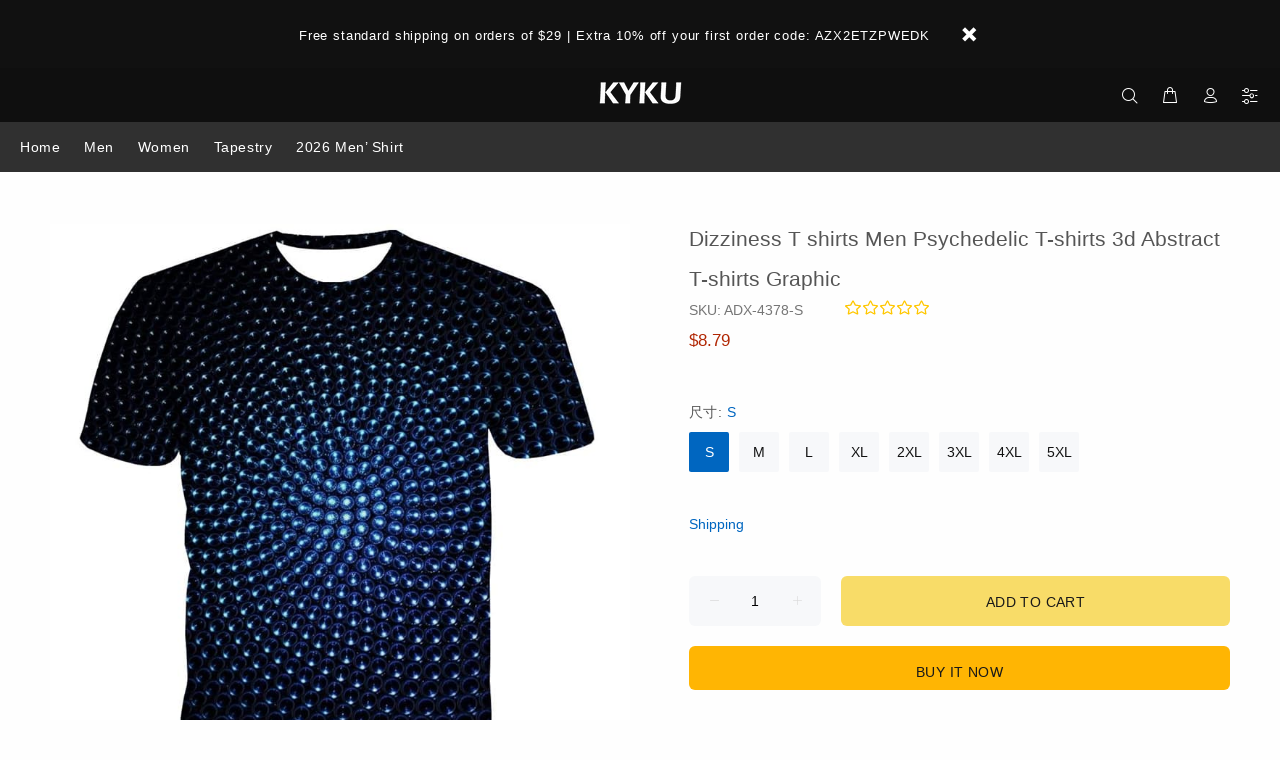

--- FILE ---
content_type: text/html; charset=utf-8
request_url: https://www.kykuclothing.com/products/beart-shirt-769
body_size: 31663
content:
<!doctype html>
<html class="ie9 no-js" lang="en" dir="ltr">
<html class="no-js" lang="en" dir="ltr">
<head>
  

  <meta charset="utf-8">
  <meta name="p:domain_verify" content="bb495031b0061593bf0e62ad531eb373"/><style>
    [data-rating="0.0"]{
      display:none !important;
    }
  </style>
  





<meta name="twitter:image" content="http://www.kykuclothing.com/cdn/shop/products/O1CN01fC2866286vCPdY8I4__2895687884.jpg?v=1601955282">
    




  <title>Dizziness T shirts Men Psychedelic T-shirts 3d Abstract T-shirts Grap
| 3d T Shirts Online kykuclothing.com
</title>
  <meta name="viewport" content="width=device-width,initial-scale=1">
  <meta name="theme-color" content="#0066c0">
  <meta name="keywords" content="Shopify Template" />
  <meta name="author" content="p-themes">
  <link rel="canonical" href="https://www.kykuclothing.com/products/beart-shirt-769"><meta name="description" content="Description Brand: KYKU Type: 3d print style: Casual Material: Polyester Application scenario:It is suitable for wearing in family themed clothing, city street"><link rel="shortcut icon" href="//www.kykuclothing.com/cdn/shop/t/51/assets/favicon.png?v=54359258409452204921625197753" type="image/x-icon" /><meta name="timezone" content="US"><!-- /snippets/social-meta-tags.liquid -->
<meta property="og:site_name" content="3d T Shirts Online kykuclothing.com">
<meta property="og:url" content="https://www.kykuclothing.com/products/beart-shirt-769">
<meta property="og:title" content="Dizziness T shirts Men Psychedelic T-shirts 3d Abstract T-shirts Graphic">
<meta property="og:type" content="product">
<meta property="og:description" content="Description Brand: KYKU Type: 3d print style: Casual Material: Polyester Application scenario:It is suitable for wearing in family themed clothing, city street"><meta property="og:price:amount" content="8.79">
  <meta property="og:price:currency" content="USD"><meta property="og:image" content="http://www.kykuclothing.com/cdn/shop/products/O1CN01fC2866286vCPdY8I4__2895687884_1200x1200.jpg?v=1601955282"><meta property="og:image" content="http://www.kykuclothing.com/cdn/shop/products/O1CN01x8yGt9286vCNAxxJQ__2895687884_1200x1200.jpg?v=1601955284"><meta property="og:image" content="http://www.kykuclothing.com/cdn/shop/products/73ea1cc6ea82ac1aa96e358632fbec64_27f705ee-a737-4003-aea2-7b221812f7b7_1200x1200.jpg?v=1601955286">
<meta property="og:image:secure_url" content="https://www.kykuclothing.com/cdn/shop/products/O1CN01fC2866286vCPdY8I4__2895687884_1200x1200.jpg?v=1601955282"><meta property="og:image:secure_url" content="https://www.kykuclothing.com/cdn/shop/products/O1CN01x8yGt9286vCNAxxJQ__2895687884_1200x1200.jpg?v=1601955284"><meta property="og:image:secure_url" content="https://www.kykuclothing.com/cdn/shop/products/73ea1cc6ea82ac1aa96e358632fbec64_27f705ee-a737-4003-aea2-7b221812f7b7_1200x1200.jpg?v=1601955286">
<meta name="twitter:card" content="summary_large_image">
<meta name="twitter:title" content="Dizziness T shirts Men Psychedelic T-shirts 3d Abstract T-shirts Graphic">
<meta name="twitter:description" content="Description Brand: KYKU Type: 3d print style: Casual Material: Polyester Application scenario:It is suitable for wearing in family themed clothing, city street">
<link href="//www.kykuclothing.com/cdn/shop/t/51/assets/theme.css?v=18894174573257427821702363004" rel="stylesheet" type="text/css" media="all" />
<script src="//www.kykuclothing.com/cdn/shop/t/51/assets/jquery.min.js?v=146653844047132007351625197762"></script>
  <script src="//cdnjs.cloudflare.com/ajax/libs/jquery.lazyload/1.9.1/jquery.lazyload.min.js" type="text/javascript"></script>
<script>
    window.addEventListener('DOMContentLoaded', function() {
      $(document).ready(function() {
        $('img').each(function(){
          var d = $(this).data('src');
          $(this).attr('src', d);
        })
      });
    });
  </script>

 
<!-- BEGIN app block: shopify://apps/lai-product-reviews/blocks/appBlockEmbed/cad3c6c6-329e-4416-ba74-b79359b5b6e1 -->
<script>
    function getUrlParameterExt(sParam) {
        let sPageURL = window.location.search.substring(1);
        let sURLVariables= sPageURL.split('&');
        let sParameterName;
        let i;
        for (i = 0; i < sURLVariables.length; i++) {
            sParameterName = sURLVariables[i].split('=');

            if (sParameterName[0] === sParam) {
                return sParameterName[1] === undefined ? true : decodeURIComponent(reFixParamUrlFromMailExt(sParameterName[1]));
            }
        }
    };
    function reFixParamUrlFromMailExt(value) {
        return value ? value.replace(/\+/g, ' ') : value;
    };
    var scmCustomDataExt= {};
    if(getUrlParameterExt('lai-test') == '1'){
        scmCustomDataExt= {
            'cdn' : 'https://reviews-importer.test',
            'minJs' : false
        }
        var laiScriptTagGlobal =  {
            "url" : "https://reviews-importer.test/js/frontend/version-14/reviews-scripttag.js?version=4"
        };
    }
</script>
<!-- BEGIN app snippet: lang --><script>
    var scmCustomData = (typeof scmCustomData == "undefined" || scmCustomData == null) ? null : scmCustomData;
    var scmLanguage = (typeof scmLanguage == "undefined" || scmLanguage == null) ? `
  {
    "box_reviews": {
      "title_info": "Customer reviews",
      "average_info": "out of 5",
      "before_number": "Based on ",
      "after_number": " reviews",
      "all_reviews": "All reviews",
        "highlight_tab": "Reviews for other products",
      "reviews_tab": "Reviews"
    },
    "box_write": {
      "title_write": "Write a review",
      "before_star": "Your rating",
      "input_name": "Your name",
      "input_email": "Your email",
      "input_text_area": "Enter your feedback here",
      "input_photo": "Add photo",
      "button_write": "Submit review",
      "write_cancel": "Cancel",
      "message_error_character": "Please replace the &#39;&lt;,&gt;&#39; character with the equivalent character",
      "message_error_file_upload": "Please upload a file smaller than 4MB.",
      "message_error_video_upload": "Please upload a video file smaller than 50MB",
      "message_error_type_media_upload": "Not support this file.",
      "message_success": "Thank you!",
      "message_fail": "Submitted unsuccessfully!",
       "purchase_to_leave_reviews": "Please make a purchase by this email address to leave us reviews.",
      "log_in_to_leave_reviews": "Please log in and use one email address that made a purchase to this store to leave us a review.",
      "purchase_to_a_specific_product": "Please make a purchase for this product by this email address to leave us reviews."
    },
    "reviews_list": {
      "view_product": "See product",
      "read_more": "Read more",
      "helpful": "Translation missing: en.smart_aliexpress_review.reviews_list.helpful",
      "reply": "replied",
      "button_load_more": "Load more",
      "purchased": "Purchased"
    },
    "sort_box" : {
        "reviews": "Sort reviews",
        "content": "Sort by content",
        "pictures": "Sort by photo",
        "date": "Sort by date",
        "rating": "Sort by rate"
    },
    "empty_page" : {
        "title": "Customer reviews",
        "des": "This product has no review. Be the first one to review it"
    },
    "thank_you" : {
        "title": "Your review has been submitted!",
        "des": "This message will automatically close in 8 seconds."
    },
    "discount": {
      "title": "Use the following discount code for {{discount_value}} off your next purchase",
      "des": "We&#39;ll also send it by email",
      "action": "Continue",
      "badge": "Get discount {{discount_value}} off",
      "coupon_waiting_message": "Thank you for reviewing our product. The discount code will be sent to your email once the review is approved.",
      "photo": "Upload photo reviews to get {{discount_value}} off discount instantly!"
    },
    "qa": {
        "qaAnswerField": "Your answer",
        "qaQuestionField": "Your question",
        "qaTitle": "Questions",
        "qaFormTitle": "Ask a question",
        "qaQuestionTitle": "Question:",
        "qaAnswerTitle": "Answer:",
        "qaStoreOwnerBadge": "Store owner",
        "qaPastBuyerBadge": "Past customer",
        "qaSuccessMessage": "Thank you!",
        "qaFailMessage": "Submitted unsuccessfully!",
        "qaAskQuestionBtn": "Ask a question",
        "qaSubmitQuestionBtn": "Submit question",
        "qaSubmitAnswerBtn": "Submit answer",
        "qaReplyBtn": "Reply",
        "qaLoadMoreAnswerBtn": "See more answers"
    }
  }` : scmLanguage;
</script><!-- END app snippet -->
<!-- BEGIN app snippet: appBlockEmbedVersion14 --><meta id="scm-reviews-shopSetting" data-shop='{"hasCssCustom":false,"starColor":"#fc9d01","starStyle":"star","textPrimary":"#000000","textSecondary":"#a3a3a3","font":"Nunito Sans","width":"1200px","reviewBg":"#ffffff","sort":"photo","jsonLd":true,"itemPerLoad":5,"showVote":false,"voteColor":"#FF9C00","header_headerQuickLayout":"default-2","header_showStatistic":true,"header_avgRatingShape":"square","header_avgRatingColor":"#F1C40F","header_starArrange":"vertical","header_writeReviewBtnShape":"square","header_writeReviewBtnColor":"#F1C40F","header_writeReviewBtnTextColor":"#ffffff","header_submitBtnShape":"square","header_submitBtnColor":"#F1C40F","header_submitBtnTextColor":"#ffffff","header_reviewForm":false,"header_reviewFormat":"toggle","body_customerName":"full","body_customerAvatarShape":"round","body_customerAvatarDisplay":"text","body_verifyBadge":true,"body_verifyBadgeColor":"#F1C40F","body_showFlag":true,"body_flag":"retangle","body_layout":"list","body_bodyQuickLayout":"default-4","body_reviewPhoto":true,"body_date":true,"body_dateFormat":"MM-dd-yyyy","body_contentAlign":"left","body_bgReview":"#ffffff","lazyLoad":true,"isLimitContent":false,"limitContentCharacters":500,"highlightTabEnabled":false,"paginationType":"load-more","show_2_widget":true,"custom":false,"twoColumnsOnMobile":true,"starRating_color":"#FFC700","starRating_SingularReview":"{{n}} review","starRating_PluralReview":"{{n}} reviews","starRating_EmptyReview":"No review","starRating_showText":false,"starRating_hideIfNoReviews":false,"showHiddenStar":"1","popSetting":{"state":false,"source":[],"clickType":"product","clickValue":"","rating":5,"photo":true,"content":true,"initialDelay":10,"delayBetween":10,"displayTime":5,"maxPopups":5,"repeatAfter":10,"pages":[],"position":"bottom-left","format":"horizontal","backgroundType":"solid","backgroundValue":"#5b69c3","starColor":"#fc9d01","showDate":true,"textFont":"Nunito Sans","textColor":"#ffffff","hideMobile":false},"popEnabled":false,"homepage_type":"default-4","homepage_layout":"grid","homepage_slider":true,"homepage_desktopItems":3,"homepage_smallDesktopItems":3,"homepage_tabletItems":2,"homepage_mobileItems":1,"homepage_autoSlider":false,"homepage_delaySlider":2000,"showSubmitImage":true,"checkSortReview":true,"canUseReviewPerLoad":true,"videosPerReview":true,"videoEnabled":true,"shopPlan":{"grid":true,"testimonial":true,"gallery":true,"cardCarousel":true,"highlight":true,"pop":false},"discountEnabled":false,"discountValue":"0%","loginRequireEnabled":false,"orderRequireEnabled":false,"orderProductRequireEnabled":false,"version":159,"minJs":true,"versionLiquid":"14","hostServer":"https:\/\/reviews.smartifyapps.com","hostLoadMore":"https:\/\/store.laireviews.com","host":"https:\/\/d1bu6z2uxfnay3.cloudfront.net","versionUpdate":"20231228050004","last_updated":false,"maxUploadFileSize":2,"showWatermark":false,"widgets":{"grid":{"layout":"default-4","source":"homePage"},"cardCarousel":{"layout":"default-4","source":"homePage","delay":2000,"auto_run":false},"testimonial":{"source":"homePage","delay":2000,"auto_run":false},"gallery":{"source":"happyPage"}},"groups":{"homePage":{"default":true,"includePhoto":false,"includeContent":false},"happyPage":{"default":true,"includePhoto":true,"includeContent":false},"highlightProductPage":{"default":true,"includePhoto":false,"includeContent":true}}}' data-qa-setting='{"qaEnabled":false,"qaIsOnlyShopCanAnswer":false,"qaStoreOwnerName":"Store owner","qaAnswersPerLoad":3,"qaQuestionsPerLoad":3,"qaAnswerCardBgColor":"#f6f6f6","qaPastBuyerBadgeColor":"#333333","qaStoreOwnerBadgeColor":"#8","qaAnswerCardLeftBorderColor":"#e5e5e5","qaAnswerCardLeftBorderWidth":"5px"}'>
<script>
    var dataShop=[];
    
        dataShop[`languages`]= `[]`;
    
        dataShop[`qaSetting`]= `{"qaEnabled":false,"qaIsOnlyShopCanAnswer":false,"qaStoreOwnerName":"Store owner","qaAnswersPerLoad":3,"qaQuestionsPerLoad":3,"qaAnswerCardBgColor":"#f6f6f6","qaPastBuyerBadgeColor":"#333333","qaStoreOwnerBadgeColor":"#8","qaAnswerCardLeftBorderColor":"#e5e5e5","qaAnswerCardLeftBorderWidth":"5px"}`;
    
        dataShop[`shop_info_setting`]= `{"hasCssCustom":false,"starColor":"#fc9d01","starStyle":"star","textPrimary":"#000000","textSecondary":"#a3a3a3","font":"Nunito Sans","width":"1200px","reviewBg":"#ffffff","sort":"photo","jsonLd":true,"itemPerLoad":5,"showVote":false,"voteColor":"#FF9C00","header_headerQuickLayout":"default-2","header_showStatistic":true,"header_avgRatingShape":"square","header_avgRatingColor":"#F1C40F","header_starArrange":"vertical","header_writeReviewBtnShape":"square","header_writeReviewBtnColor":"#F1C40F","header_writeReviewBtnTextColor":"#ffffff","header_submitBtnShape":"square","header_submitBtnColor":"#F1C40F","header_submitBtnTextColor":"#ffffff","header_reviewForm":false,"header_reviewFormat":"toggle","body_customerName":"full","body_customerAvatarShape":"round","body_customerAvatarDisplay":"text","body_verifyBadge":true,"body_verifyBadgeColor":"#F1C40F","body_showFlag":true,"body_flag":"retangle","body_layout":"list","body_bodyQuickLayout":"default-4","body_reviewPhoto":true,"body_date":true,"body_dateFormat":"MM-dd-yyyy","body_contentAlign":"left","body_bgReview":"#ffffff","lazyLoad":true,"isLimitContent":false,"limitContentCharacters":500,"highlightTabEnabled":false,"paginationType":"load-more","show_2_widget":true,"custom":false,"twoColumnsOnMobile":true,"starRating_color":"#FFC700","starRating_SingularReview":"{{n}} review","starRating_PluralReview":"{{n}} reviews","starRating_EmptyReview":"No review","starRating_showText":false,"starRating_hideIfNoReviews":false,"showHiddenStar":"1","popSetting":{"state":false,"source":[],"clickType":"product","clickValue":"","rating":5,"photo":true,"content":true,"initialDelay":10,"delayBetween":10,"displayTime":5,"maxPopups":5,"repeatAfter":10,"pages":[],"position":"bottom-left","format":"horizontal","backgroundType":"solid","backgroundValue":"#5b69c3","starColor":"#fc9d01","showDate":true,"textFont":"Nunito Sans","textColor":"#ffffff","hideMobile":false},"popEnabled":false,"homepage_type":"default-4","homepage_layout":"grid","homepage_slider":true,"homepage_desktopItems":3,"homepage_smallDesktopItems":3,"homepage_tabletItems":2,"homepage_mobileItems":1,"homepage_autoSlider":false,"homepage_delaySlider":2000,"showSubmitImage":true,"checkSortReview":true,"canUseReviewPerLoad":true,"videosPerReview":true,"videoEnabled":true,"shopPlan":{"grid":true,"testimonial":true,"gallery":true,"cardCarousel":true,"highlight":true,"pop":false},"discountEnabled":false,"discountValue":"0%","loginRequireEnabled":false,"orderRequireEnabled":false,"orderProductRequireEnabled":false,"version":159,"minJs":true,"versionLiquid":"14","hostServer":"https:\/\/reviews.smartifyapps.com","hostLoadMore":"https:\/\/store.laireviews.com","host":"https:\/\/d1bu6z2uxfnay3.cloudfront.net","versionUpdate":"20231228050004","last_updated":false,"maxUploadFileSize":2,"showWatermark":false,"widgets":{"grid":{"layout":"default-4","source":"homePage"},"cardCarousel":{"layout":"default-4","source":"homePage","delay":2000,"auto_run":false},"testimonial":{"source":"homePage","delay":2000,"auto_run":false},"gallery":{"source":"happyPage"}},"groups":{"homePage":{"default":true,"includePhoto":false,"includeContent":false},"happyPage":{"default":true,"includePhoto":true,"includeContent":false},"highlightProductPage":{"default":true,"includePhoto":false,"includeContent":true}}}`;
    
    dataShop['customer']={
        "email" : "",
        "name"  : "",
        "order" : ""
    };
    dataShop['orders']= {};
    
    
    var scmCustomData = (typeof scmCustomData == "undefined" || scmCustomData == null) ? {} : scmCustomData;
    var dataShopFromLiquidLAI = (typeof dataShopFromLiquidLAI == "undefined" || dataShopFromLiquidLAI == null) ? {} : dataShopFromLiquidLAI;
    dataShopFromLiquidLAI= {
        "infoShop" : `{"hasCssCustom":false,"starColor":"#fc9d01","starStyle":"star","textPrimary":"#000000","textSecondary":"#a3a3a3","font":"Nunito Sans","width":"1200px","reviewBg":"#ffffff","sort":"photo","jsonLd":true,"itemPerLoad":5,"showVote":false,"voteColor":"#FF9C00","header_headerQuickLayout":"default-2","header_showStatistic":true,"header_avgRatingShape":"square","header_avgRatingColor":"#F1C40F","header_starArrange":"vertical","header_writeReviewBtnShape":"square","header_writeReviewBtnColor":"#F1C40F","header_writeReviewBtnTextColor":"#ffffff","header_submitBtnShape":"square","header_submitBtnColor":"#F1C40F","header_submitBtnTextColor":"#ffffff","header_reviewForm":false,"header_reviewFormat":"toggle","body_customerName":"full","body_customerAvatarShape":"round","body_customerAvatarDisplay":"text","body_verifyBadge":true,"body_verifyBadgeColor":"#F1C40F","body_showFlag":true,"body_flag":"retangle","body_layout":"list","body_bodyQuickLayout":"default-4","body_reviewPhoto":true,"body_date":true,"body_dateFormat":"MM-dd-yyyy","body_contentAlign":"left","body_bgReview":"#ffffff","lazyLoad":true,"isLimitContent":false,"limitContentCharacters":500,"highlightTabEnabled":false,"paginationType":"load-more","show_2_widget":true,"custom":false,"twoColumnsOnMobile":true,"starRating_color":"#FFC700","starRating_SingularReview":"{{n}} review","starRating_PluralReview":"{{n}} reviews","starRating_EmptyReview":"No review","starRating_showText":false,"starRating_hideIfNoReviews":false,"showHiddenStar":"1","popSetting":{"state":false,"source":[],"clickType":"product","clickValue":"","rating":5,"photo":true,"content":true,"initialDelay":10,"delayBetween":10,"displayTime":5,"maxPopups":5,"repeatAfter":10,"pages":[],"position":"bottom-left","format":"horizontal","backgroundType":"solid","backgroundValue":"#5b69c3","starColor":"#fc9d01","showDate":true,"textFont":"Nunito Sans","textColor":"#ffffff","hideMobile":false},"popEnabled":false,"homepage_type":"default-4","homepage_layout":"grid","homepage_slider":true,"homepage_desktopItems":3,"homepage_smallDesktopItems":3,"homepage_tabletItems":2,"homepage_mobileItems":1,"homepage_autoSlider":false,"homepage_delaySlider":2000,"showSubmitImage":true,"checkSortReview":true,"canUseReviewPerLoad":true,"videosPerReview":true,"videoEnabled":true,"shopPlan":{"grid":true,"testimonial":true,"gallery":true,"cardCarousel":true,"highlight":true,"pop":false},"discountEnabled":false,"discountValue":"0%","loginRequireEnabled":false,"orderRequireEnabled":false,"orderProductRequireEnabled":false,"version":159,"minJs":true,"versionLiquid":"14","hostServer":"https:\/\/reviews.smartifyapps.com","hostLoadMore":"https:\/\/store.laireviews.com","host":"https:\/\/d1bu6z2uxfnay3.cloudfront.net","versionUpdate":"20231228050004","last_updated":false,"maxUploadFileSize":2,"showWatermark":false,"widgets":{"grid":{"layout":"default-4","source":"homePage"},"cardCarousel":{"layout":"default-4","source":"homePage","delay":2000,"auto_run":false},"testimonial":{"source":"homePage","delay":2000,"auto_run":false},"gallery":{"source":"happyPage"}},"groups":{"homePage":{"default":true,"includePhoto":false,"includeContent":false},"happyPage":{"default":true,"includePhoto":true,"includeContent":false},"highlightProductPage":{"default":true,"includePhoto":false,"includeContent":true}}}`,
        "shopDomain" : `www.kykuclothing.com`,
        'templateCurrent' : 'product',
        "shopName" : `funny-3d-t-shirt`,
        "templatePage" : 'product',
        "productMainId" : '4742739591222',
        "productMainInfo" : {},
        "tabReviews": '',
        "scmCustomData" : JSON.stringify(scmCustomData),
        "scmAccount" : {
            "email" : "",
            "name"  : "",
            "order" : ""
        },
        'current_language' : {
            'shop_locale' : {
                'locale' : "en"
            }
        },
        'dataShop' : dataShop
    }
    dataShopFromLiquidLAI['languages']= [];
    dataShopFromLiquidLAI['current_language']= {"shop_locale":{"locale":"en","enabled":true,"primary":true,"published":true}};
    dataShopFromLiquidLAI.productMainInfo['product']= {"id":4742739591222,"title":"Dizziness T shirts Men Psychedelic T-shirts 3d Abstract T-shirts Graphic","handle":"beart-shirt-769","description":"Description\u003cbr\u003e\nBrand: KYKU\u003cbr\u003e\nType: 3d print\u003cbr\u003e\nstyle: Casual\u003cbr\u003e\nMaterial: Polyester\u003cbr\u003e\nApplication scenario:It is suitable for wearing in family themed clothing, city streets, friends parties, leisure and entertainment, travel and sports fitness scenes.\u003cbr\u003e\nWearing experience:American size fits well, the fabric is soft and comfortable to wear, breathable, durable and refreshing to wear.\u003cbr\u003e\nExterior color:The color is the same as the picture, there is no color difference, the pattern is bright in color, and the dress is fashionable and young.\u003cbr\u003e\nCore technology:3D t shirt printer combines sublimation technology, the color will never fade and clothing will endure wear, you can use any cleaning method.\u003cbr\u003e\n\u003cbr\u003e\nSize\u003cbr\u003e\nS: Bust 106cm,  Length 73cm, Shoulder 40cm\u003cbr\u003e\nM: Bust 110cm,  Length 75cm, Shoulder 42cm\u003cbr\u003e\nL: Bust 114cm,  Length 77cm, Shoulder 44cm\u003cbr\u003e\nXL:Bust 118cm,  Length 79cm, Shoulder 46cm\u003cbr\u003e\nXXL:Bust 122cm,  Length 81cm, Shoulder 48cm\u003cbr\u003e\nXXXL:Bust 128cm,  Length 83cm, Shoulder 50cm\u003cbr\u003e\nXXXXL:Bust 134cm,  Length 85cm, Shoulder 52cm\u003cbr\u003e\nXXXXXL:Bust 140cm,  Length 87cm, Shoulder 54cm\u003cbr\u003e\nPlease allow a difference of 1 to 2 cm due to manual measurement.","published_at":"2020-10-05T21:34:38-06:00","created_at":"2020-10-05T21:34:38-06:00","vendor":"Funny 3d t-shirt","type":"3d t shirt","tags":["Abstract Tshirt","Dizziness T shirt","funny 3d t-shirt","funny men t shirt","print shirt men","printed t shirts","Psychedelic T shirts","short sleeve t shirt men","sport t shirt","t shirts funny"],"price":879,"price_min":879,"price_max":879,"available":true,"price_varies":false,"compare_at_price":1899,"compare_at_price_min":1899,"compare_at_price_max":1899,"compare_at_price_varies":false,"variants":[{"id":32826814791734,"title":"S","option1":"S","option2":null,"option3":null,"sku":"ADX-4378-S","requires_shipping":true,"taxable":false,"featured_image":null,"available":true,"name":"Dizziness T shirts Men Psychedelic T-shirts 3d Abstract T-shirts Graphic - S","public_title":"S","options":["S"],"price":879,"weight":130,"compare_at_price":1899,"inventory_management":"shopify","barcode":null,"requires_selling_plan":false,"selling_plan_allocations":[]},{"id":32826814824502,"title":"M","option1":"M","option2":null,"option3":null,"sku":"ADX-4378-M","requires_shipping":true,"taxable":false,"featured_image":null,"available":true,"name":"Dizziness T shirts Men Psychedelic T-shirts 3d Abstract T-shirts Graphic - M","public_title":"M","options":["M"],"price":879,"weight":130,"compare_at_price":1899,"inventory_management":"shopify","barcode":null,"requires_selling_plan":false,"selling_plan_allocations":[]},{"id":32826814857270,"title":"L","option1":"L","option2":null,"option3":null,"sku":"ADX-4378-L","requires_shipping":true,"taxable":false,"featured_image":null,"available":true,"name":"Dizziness T shirts Men Psychedelic T-shirts 3d Abstract T-shirts Graphic - L","public_title":"L","options":["L"],"price":879,"weight":130,"compare_at_price":1899,"inventory_management":"shopify","barcode":null,"requires_selling_plan":false,"selling_plan_allocations":[]},{"id":32826814890038,"title":"XL","option1":"XL","option2":null,"option3":null,"sku":"ADX-4378-XL","requires_shipping":true,"taxable":false,"featured_image":null,"available":true,"name":"Dizziness T shirts Men Psychedelic T-shirts 3d Abstract T-shirts Graphic - XL","public_title":"XL","options":["XL"],"price":879,"weight":130,"compare_at_price":1899,"inventory_management":"shopify","barcode":null,"requires_selling_plan":false,"selling_plan_allocations":[]},{"id":32826814922806,"title":"2XL","option1":"2XL","option2":null,"option3":null,"sku":"ADX-4378-2XL","requires_shipping":true,"taxable":false,"featured_image":null,"available":true,"name":"Dizziness T shirts Men Psychedelic T-shirts 3d Abstract T-shirts Graphic - 2XL","public_title":"2XL","options":["2XL"],"price":879,"weight":130,"compare_at_price":1899,"inventory_management":"shopify","barcode":null,"requires_selling_plan":false,"selling_plan_allocations":[]},{"id":32826814955574,"title":"3XL","option1":"3XL","option2":null,"option3":null,"sku":"ADX-4378-3XL","requires_shipping":true,"taxable":false,"featured_image":null,"available":true,"name":"Dizziness T shirts Men Psychedelic T-shirts 3d Abstract T-shirts Graphic - 3XL","public_title":"3XL","options":["3XL"],"price":879,"weight":130,"compare_at_price":1899,"inventory_management":"shopify","barcode":null,"requires_selling_plan":false,"selling_plan_allocations":[]},{"id":32826814988342,"title":"4XL","option1":"4XL","option2":null,"option3":null,"sku":"ADX-4378-4XL","requires_shipping":true,"taxable":false,"featured_image":null,"available":true,"name":"Dizziness T shirts Men Psychedelic T-shirts 3d Abstract T-shirts Graphic - 4XL","public_title":"4XL","options":["4XL"],"price":879,"weight":130,"compare_at_price":1899,"inventory_management":"shopify","barcode":null,"requires_selling_plan":false,"selling_plan_allocations":[]},{"id":32826815021110,"title":"5XL","option1":"5XL","option2":null,"option3":null,"sku":"ADX-4378-5XL","requires_shipping":true,"taxable":false,"featured_image":null,"available":true,"name":"Dizziness T shirts Men Psychedelic T-shirts 3d Abstract T-shirts Graphic - 5XL","public_title":"5XL","options":["5XL"],"price":879,"weight":130,"compare_at_price":1899,"inventory_management":"shopify","barcode":null,"requires_selling_plan":false,"selling_plan_allocations":[]}],"images":["\/\/www.kykuclothing.com\/cdn\/shop\/products\/O1CN01fC2866286vCPdY8I4__2895687884.jpg?v=1601955282","\/\/www.kykuclothing.com\/cdn\/shop\/products\/O1CN01x8yGt9286vCNAxxJQ__2895687884.jpg?v=1601955284","\/\/www.kykuclothing.com\/cdn\/shop\/products\/73ea1cc6ea82ac1aa96e358632fbec64_27f705ee-a737-4003-aea2-7b221812f7b7.jpg?v=1601955286","\/\/www.kykuclothing.com\/cdn\/shop\/products\/7edea08c1a2a5d4609617a081b5d0e1c_74a79d52-242f-4e5b-bb33-c1a80c4cda18.jpg?v=1601955288","\/\/www.kykuclothing.com\/cdn\/shop\/products\/6260cd373a25fd3a20c165e0f16fbe81_9a56c4a2-e850-4c3a-8d73-5f5a4e1fd8e2.jpg?v=1601955290"],"featured_image":"\/\/www.kykuclothing.com\/cdn\/shop\/products\/O1CN01fC2866286vCPdY8I4__2895687884.jpg?v=1601955282","options":["尺寸"],"media":[{"alt":null,"id":9710319501366,"position":1,"preview_image":{"aspect_ratio":1.0,"height":800,"width":800,"src":"\/\/www.kykuclothing.com\/cdn\/shop\/products\/O1CN01fC2866286vCPdY8I4__2895687884.jpg?v=1601955282"},"aspect_ratio":1.0,"height":800,"media_type":"image","src":"\/\/www.kykuclothing.com\/cdn\/shop\/products\/O1CN01fC2866286vCPdY8I4__2895687884.jpg?v=1601955282","width":800},{"alt":null,"id":9710319566902,"position":2,"preview_image":{"aspect_ratio":1.0,"height":800,"width":800,"src":"\/\/www.kykuclothing.com\/cdn\/shop\/products\/O1CN01x8yGt9286vCNAxxJQ__2895687884.jpg?v=1601955284"},"aspect_ratio":1.0,"height":800,"media_type":"image","src":"\/\/www.kykuclothing.com\/cdn\/shop\/products\/O1CN01x8yGt9286vCNAxxJQ__2895687884.jpg?v=1601955284","width":800},{"alt":null,"id":9710319665206,"position":3,"preview_image":{"aspect_ratio":1.0,"height":800,"width":800,"src":"\/\/www.kykuclothing.com\/cdn\/shop\/products\/73ea1cc6ea82ac1aa96e358632fbec64_27f705ee-a737-4003-aea2-7b221812f7b7.jpg?v=1601955286"},"aspect_ratio":1.0,"height":800,"media_type":"image","src":"\/\/www.kykuclothing.com\/cdn\/shop\/products\/73ea1cc6ea82ac1aa96e358632fbec64_27f705ee-a737-4003-aea2-7b221812f7b7.jpg?v=1601955286","width":800},{"alt":null,"id":9710319763510,"position":4,"preview_image":{"aspect_ratio":1.0,"height":800,"width":800,"src":"\/\/www.kykuclothing.com\/cdn\/shop\/products\/7edea08c1a2a5d4609617a081b5d0e1c_74a79d52-242f-4e5b-bb33-c1a80c4cda18.jpg?v=1601955288"},"aspect_ratio":1.0,"height":800,"media_type":"image","src":"\/\/www.kykuclothing.com\/cdn\/shop\/products\/7edea08c1a2a5d4609617a081b5d0e1c_74a79d52-242f-4e5b-bb33-c1a80c4cda18.jpg?v=1601955288","width":800},{"alt":null,"id":9710319829046,"position":5,"preview_image":{"aspect_ratio":1.0,"height":800,"width":800,"src":"\/\/www.kykuclothing.com\/cdn\/shop\/products\/6260cd373a25fd3a20c165e0f16fbe81_9a56c4a2-e850-4c3a-8d73-5f5a4e1fd8e2.jpg?v=1601955290"},"aspect_ratio":1.0,"height":800,"media_type":"image","src":"\/\/www.kykuclothing.com\/cdn\/shop\/products\/6260cd373a25fd3a20c165e0f16fbe81_9a56c4a2-e850-4c3a-8d73-5f5a4e1fd8e2.jpg?v=1601955290","width":800}],"requires_selling_plan":false,"selling_plan_groups":[],"content":"Description\u003cbr\u003e\nBrand: KYKU\u003cbr\u003e\nType: 3d print\u003cbr\u003e\nstyle: Casual\u003cbr\u003e\nMaterial: Polyester\u003cbr\u003e\nApplication scenario:It is suitable for wearing in family themed clothing, city streets, friends parties, leisure and entertainment, travel and sports fitness scenes.\u003cbr\u003e\nWearing experience:American size fits well, the fabric is soft and comfortable to wear, breathable, durable and refreshing to wear.\u003cbr\u003e\nExterior color:The color is the same as the picture, there is no color difference, the pattern is bright in color, and the dress is fashionable and young.\u003cbr\u003e\nCore technology:3D t shirt printer combines sublimation technology, the color will never fade and clothing will endure wear, you can use any cleaning method.\u003cbr\u003e\n\u003cbr\u003e\nSize\u003cbr\u003e\nS: Bust 106cm,  Length 73cm, Shoulder 40cm\u003cbr\u003e\nM: Bust 110cm,  Length 75cm, Shoulder 42cm\u003cbr\u003e\nL: Bust 114cm,  Length 77cm, Shoulder 44cm\u003cbr\u003e\nXL:Bust 118cm,  Length 79cm, Shoulder 46cm\u003cbr\u003e\nXXL:Bust 122cm,  Length 81cm, Shoulder 48cm\u003cbr\u003e\nXXXL:Bust 128cm,  Length 83cm, Shoulder 50cm\u003cbr\u003e\nXXXXL:Bust 134cm,  Length 85cm, Shoulder 52cm\u003cbr\u003e\nXXXXXL:Bust 140cm,  Length 87cm, Shoulder 54cm\u003cbr\u003e\nPlease allow a difference of 1 to 2 cm due to manual measurement."};
    
    var laiScriptTagGlobal = (typeof laiScriptTagGlobal == "undefined" || laiScriptTagGlobal == null) ?
        {
                "url" : "https://d1bu6z2uxfnay3.cloudfront.net/js/frontend/version-14/reviews-scripttag.min.js?version=4"
        }
        : laiScriptTagGlobal;
</script>
<script>
  var blockReviewPop= (typeof blockReviewPop == "undefined" || blockReviewPop == null) ? `` : blockReviewPop;
</script>
<script>
  ( function(){
      function loadScript(url, callback){
        let script = document.createElement("script");
        script.type = "text/javascript";
        if (script.readyState){  // IE
          script.onreadystatechange = function(){
            if (script.readyState == "loaded" || script.readyState == "complete"){
              script.onreadystatechange = null;
              callback();
            }
          };
        } else {  // Others
          script.onreadystatechange = callback;
          script.onload = callback;
        }
        script.setAttribute("id", "lai-script-tag");
        script.setAttribute("defer", "defer");
        script.src = url;
        let x = document.getElementsByTagName('script')[0]; x.parentNode.insertBefore(script, x);
      };
      if(window.attachEvent) {
          window.attachEvent('onload', function(){
              let laiScriptTag= (typeof laiScriptTagGlobal == "undefined" || laiScriptTagGlobal == null) ? {
                  'url' : "https://d1bu6z2uxfnay3.cloudfront.net/js/frontend/version-14/reviews-scripttag.min.js?version=4"
              } : laiScriptTagGlobal;
              let checkScriptLoaded= document.getElementById("lai-script-tag");
              if(!checkScriptLoaded){
                  loadScript(laiScriptTag.url,function(){
                  });
              }
          });
      } else {
          window.addEventListener('load', function(){
              let laiScriptTag= (typeof laiScriptTagGlobal == "undefined" || laiScriptTagGlobal == null) ? {
                  'url' : "https://d1bu6z2uxfnay3.cloudfront.net/js/frontend/version-14/reviews-scripttag.min.js?version=4"
              } : laiScriptTagGlobal;
              let checkScriptLoaded= document.getElementById("lai-script-tag");
              if(!checkScriptLoaded){
                  loadScript(laiScriptTag.url,function(){
                  });
              }
          }, false);
      }
    })();
</script>


    
<!-- END app snippet -->

<!-- END app block --><link href="https://monorail-edge.shopifysvc.com" rel="dns-prefetch">
<script>(function(){if ("sendBeacon" in navigator && "performance" in window) {try {var session_token_from_headers = performance.getEntriesByType('navigation')[0].serverTiming.find(x => x.name == '_s').description;} catch {var session_token_from_headers = undefined;}var session_cookie_matches = document.cookie.match(/_shopify_s=([^;]*)/);var session_token_from_cookie = session_cookie_matches && session_cookie_matches.length === 2 ? session_cookie_matches[1] : "";var session_token = session_token_from_headers || session_token_from_cookie || "";function handle_abandonment_event(e) {var entries = performance.getEntries().filter(function(entry) {return /monorail-edge.shopifysvc.com/.test(entry.name);});if (!window.abandonment_tracked && entries.length === 0) {window.abandonment_tracked = true;var currentMs = Date.now();var navigation_start = performance.timing.navigationStart;var payload = {shop_id: 7224426553,url: window.location.href,navigation_start,duration: currentMs - navigation_start,session_token,page_type: "product"};window.navigator.sendBeacon("https://monorail-edge.shopifysvc.com/v1/produce", JSON.stringify({schema_id: "online_store_buyer_site_abandonment/1.1",payload: payload,metadata: {event_created_at_ms: currentMs,event_sent_at_ms: currentMs}}));}}window.addEventListener('pagehide', handle_abandonment_event);}}());</script>
<script id="web-pixels-manager-setup">(function e(e,d,r,n,o){if(void 0===o&&(o={}),!Boolean(null===(a=null===(i=window.Shopify)||void 0===i?void 0:i.analytics)||void 0===a?void 0:a.replayQueue)){var i,a;window.Shopify=window.Shopify||{};var t=window.Shopify;t.analytics=t.analytics||{};var s=t.analytics;s.replayQueue=[],s.publish=function(e,d,r){return s.replayQueue.push([e,d,r]),!0};try{self.performance.mark("wpm:start")}catch(e){}var l=function(){var e={modern:/Edge?\/(1{2}[4-9]|1[2-9]\d|[2-9]\d{2}|\d{4,})\.\d+(\.\d+|)|Firefox\/(1{2}[4-9]|1[2-9]\d|[2-9]\d{2}|\d{4,})\.\d+(\.\d+|)|Chrom(ium|e)\/(9{2}|\d{3,})\.\d+(\.\d+|)|(Maci|X1{2}).+ Version\/(15\.\d+|(1[6-9]|[2-9]\d|\d{3,})\.\d+)([,.]\d+|)( \(\w+\)|)( Mobile\/\w+|) Safari\/|Chrome.+OPR\/(9{2}|\d{3,})\.\d+\.\d+|(CPU[ +]OS|iPhone[ +]OS|CPU[ +]iPhone|CPU IPhone OS|CPU iPad OS)[ +]+(15[._]\d+|(1[6-9]|[2-9]\d|\d{3,})[._]\d+)([._]\d+|)|Android:?[ /-](13[3-9]|1[4-9]\d|[2-9]\d{2}|\d{4,})(\.\d+|)(\.\d+|)|Android.+Firefox\/(13[5-9]|1[4-9]\d|[2-9]\d{2}|\d{4,})\.\d+(\.\d+|)|Android.+Chrom(ium|e)\/(13[3-9]|1[4-9]\d|[2-9]\d{2}|\d{4,})\.\d+(\.\d+|)|SamsungBrowser\/([2-9]\d|\d{3,})\.\d+/,legacy:/Edge?\/(1[6-9]|[2-9]\d|\d{3,})\.\d+(\.\d+|)|Firefox\/(5[4-9]|[6-9]\d|\d{3,})\.\d+(\.\d+|)|Chrom(ium|e)\/(5[1-9]|[6-9]\d|\d{3,})\.\d+(\.\d+|)([\d.]+$|.*Safari\/(?![\d.]+ Edge\/[\d.]+$))|(Maci|X1{2}).+ Version\/(10\.\d+|(1[1-9]|[2-9]\d|\d{3,})\.\d+)([,.]\d+|)( \(\w+\)|)( Mobile\/\w+|) Safari\/|Chrome.+OPR\/(3[89]|[4-9]\d|\d{3,})\.\d+\.\d+|(CPU[ +]OS|iPhone[ +]OS|CPU[ +]iPhone|CPU IPhone OS|CPU iPad OS)[ +]+(10[._]\d+|(1[1-9]|[2-9]\d|\d{3,})[._]\d+)([._]\d+|)|Android:?[ /-](13[3-9]|1[4-9]\d|[2-9]\d{2}|\d{4,})(\.\d+|)(\.\d+|)|Mobile Safari.+OPR\/([89]\d|\d{3,})\.\d+\.\d+|Android.+Firefox\/(13[5-9]|1[4-9]\d|[2-9]\d{2}|\d{4,})\.\d+(\.\d+|)|Android.+Chrom(ium|e)\/(13[3-9]|1[4-9]\d|[2-9]\d{2}|\d{4,})\.\d+(\.\d+|)|Android.+(UC? ?Browser|UCWEB|U3)[ /]?(15\.([5-9]|\d{2,})|(1[6-9]|[2-9]\d|\d{3,})\.\d+)\.\d+|SamsungBrowser\/(5\.\d+|([6-9]|\d{2,})\.\d+)|Android.+MQ{2}Browser\/(14(\.(9|\d{2,})|)|(1[5-9]|[2-9]\d|\d{3,})(\.\d+|))(\.\d+|)|K[Aa][Ii]OS\/(3\.\d+|([4-9]|\d{2,})\.\d+)(\.\d+|)/},d=e.modern,r=e.legacy,n=navigator.userAgent;return n.match(d)?"modern":n.match(r)?"legacy":"unknown"}(),u="modern"===l?"modern":"legacy",c=(null!=n?n:{modern:"",legacy:""})[u],f=function(e){return[e.baseUrl,"/wpm","/b",e.hashVersion,"modern"===e.buildTarget?"m":"l",".js"].join("")}({baseUrl:d,hashVersion:r,buildTarget:u}),m=function(e){var d=e.version,r=e.bundleTarget,n=e.surface,o=e.pageUrl,i=e.monorailEndpoint;return{emit:function(e){var a=e.status,t=e.errorMsg,s=(new Date).getTime(),l=JSON.stringify({metadata:{event_sent_at_ms:s},events:[{schema_id:"web_pixels_manager_load/3.1",payload:{version:d,bundle_target:r,page_url:o,status:a,surface:n,error_msg:t},metadata:{event_created_at_ms:s}}]});if(!i)return console&&console.warn&&console.warn("[Web Pixels Manager] No Monorail endpoint provided, skipping logging."),!1;try{return self.navigator.sendBeacon.bind(self.navigator)(i,l)}catch(e){}var u=new XMLHttpRequest;try{return u.open("POST",i,!0),u.setRequestHeader("Content-Type","text/plain"),u.send(l),!0}catch(e){return console&&console.warn&&console.warn("[Web Pixels Manager] Got an unhandled error while logging to Monorail."),!1}}}}({version:r,bundleTarget:l,surface:e.surface,pageUrl:self.location.href,monorailEndpoint:e.monorailEndpoint});try{o.browserTarget=l,function(e){var d=e.src,r=e.async,n=void 0===r||r,o=e.onload,i=e.onerror,a=e.sri,t=e.scriptDataAttributes,s=void 0===t?{}:t,l=document.createElement("script"),u=document.querySelector("head"),c=document.querySelector("body");if(l.async=n,l.src=d,a&&(l.integrity=a,l.crossOrigin="anonymous"),s)for(var f in s)if(Object.prototype.hasOwnProperty.call(s,f))try{l.dataset[f]=s[f]}catch(e){}if(o&&l.addEventListener("load",o),i&&l.addEventListener("error",i),u)u.appendChild(l);else{if(!c)throw new Error("Did not find a head or body element to append the script");c.appendChild(l)}}({src:f,async:!0,onload:function(){if(!function(){var e,d;return Boolean(null===(d=null===(e=window.Shopify)||void 0===e?void 0:e.analytics)||void 0===d?void 0:d.initialized)}()){var d=window.webPixelsManager.init(e)||void 0;if(d){var r=window.Shopify.analytics;r.replayQueue.forEach((function(e){var r=e[0],n=e[1],o=e[2];d.publishCustomEvent(r,n,o)})),r.replayQueue=[],r.publish=d.publishCustomEvent,r.visitor=d.visitor,r.initialized=!0}}},onerror:function(){return m.emit({status:"failed",errorMsg:"".concat(f," has failed to load")})},sri:function(e){var d=/^sha384-[A-Za-z0-9+/=]+$/;return"string"==typeof e&&d.test(e)}(c)?c:"",scriptDataAttributes:o}),m.emit({status:"loading"})}catch(e){m.emit({status:"failed",errorMsg:(null==e?void 0:e.message)||"Unknown error"})}}})({shopId: 7224426553,storefrontBaseUrl: "https://www.kykuclothing.com",extensionsBaseUrl: "https://extensions.shopifycdn.com/cdn/shopifycloud/web-pixels-manager",monorailEndpoint: "https://monorail-edge.shopifysvc.com/unstable/produce_batch",surface: "storefront-renderer",enabledBetaFlags: ["2dca8a86","a0d5f9d2"],webPixelsConfigList: [{"id":"1405190342","configuration":"{\"pixel_id\":\"1304406244221166\",\"pixel_type\":\"facebook_pixel\"}","eventPayloadVersion":"v1","runtimeContext":"OPEN","scriptVersion":"ca16bc87fe92b6042fbaa3acc2fbdaa6","type":"APP","apiClientId":2329312,"privacyPurposes":["ANALYTICS","MARKETING","SALE_OF_DATA"],"dataSharingAdjustments":{"protectedCustomerApprovalScopes":["read_customer_address","read_customer_email","read_customer_name","read_customer_personal_data","read_customer_phone"]}},{"id":"57180358","configuration":"{\"tagID\":\"2612666701880\"}","eventPayloadVersion":"v1","runtimeContext":"STRICT","scriptVersion":"18031546ee651571ed29edbe71a3550b","type":"APP","apiClientId":3009811,"privacyPurposes":["ANALYTICS","MARKETING","SALE_OF_DATA"],"dataSharingAdjustments":{"protectedCustomerApprovalScopes":["read_customer_address","read_customer_email","read_customer_name","read_customer_personal_data","read_customer_phone"]}},{"id":"2719942","configuration":"{\"pixelId\":\"00418c16-97a8-47d9-9220-a23ff377415d\"}","eventPayloadVersion":"v1","runtimeContext":"STRICT","scriptVersion":"c119f01612c13b62ab52809eb08154bb","type":"APP","apiClientId":2556259,"privacyPurposes":["ANALYTICS","MARKETING","SALE_OF_DATA"],"dataSharingAdjustments":{"protectedCustomerApprovalScopes":["read_customer_address","read_customer_email","read_customer_name","read_customer_personal_data","read_customer_phone"]}},{"id":"85426374","eventPayloadVersion":"v1","runtimeContext":"LAX","scriptVersion":"1","type":"CUSTOM","privacyPurposes":["ANALYTICS"],"name":"Google Analytics tag (migrated)"},{"id":"shopify-app-pixel","configuration":"{}","eventPayloadVersion":"v1","runtimeContext":"STRICT","scriptVersion":"0450","apiClientId":"shopify-pixel","type":"APP","privacyPurposes":["ANALYTICS","MARKETING"]},{"id":"shopify-custom-pixel","eventPayloadVersion":"v1","runtimeContext":"LAX","scriptVersion":"0450","apiClientId":"shopify-pixel","type":"CUSTOM","privacyPurposes":["ANALYTICS","MARKETING"]}],isMerchantRequest: false,initData: {"shop":{"name":"3d T Shirts Online kykuclothing.com","paymentSettings":{"currencyCode":"USD"},"myshopifyDomain":"funny-3d-t-shirt.myshopify.com","countryCode":"US","storefrontUrl":"https:\/\/www.kykuclothing.com"},"customer":null,"cart":null,"checkout":null,"productVariants":[{"price":{"amount":8.79,"currencyCode":"USD"},"product":{"title":"Dizziness T shirts Men Psychedelic T-shirts 3d Abstract T-shirts Graphic","vendor":"Funny 3d t-shirt","id":"4742739591222","untranslatedTitle":"Dizziness T shirts Men Psychedelic T-shirts 3d Abstract T-shirts Graphic","url":"\/products\/beart-shirt-769","type":"3d t shirt"},"id":"32826814791734","image":{"src":"\/\/www.kykuclothing.com\/cdn\/shop\/products\/O1CN01fC2866286vCPdY8I4__2895687884.jpg?v=1601955282"},"sku":"ADX-4378-S","title":"S","untranslatedTitle":"S"},{"price":{"amount":8.79,"currencyCode":"USD"},"product":{"title":"Dizziness T shirts Men Psychedelic T-shirts 3d Abstract T-shirts Graphic","vendor":"Funny 3d t-shirt","id":"4742739591222","untranslatedTitle":"Dizziness T shirts Men Psychedelic T-shirts 3d Abstract T-shirts Graphic","url":"\/products\/beart-shirt-769","type":"3d t shirt"},"id":"32826814824502","image":{"src":"\/\/www.kykuclothing.com\/cdn\/shop\/products\/O1CN01fC2866286vCPdY8I4__2895687884.jpg?v=1601955282"},"sku":"ADX-4378-M","title":"M","untranslatedTitle":"M"},{"price":{"amount":8.79,"currencyCode":"USD"},"product":{"title":"Dizziness T shirts Men Psychedelic T-shirts 3d Abstract T-shirts Graphic","vendor":"Funny 3d t-shirt","id":"4742739591222","untranslatedTitle":"Dizziness T shirts Men Psychedelic T-shirts 3d Abstract T-shirts Graphic","url":"\/products\/beart-shirt-769","type":"3d t shirt"},"id":"32826814857270","image":{"src":"\/\/www.kykuclothing.com\/cdn\/shop\/products\/O1CN01fC2866286vCPdY8I4__2895687884.jpg?v=1601955282"},"sku":"ADX-4378-L","title":"L","untranslatedTitle":"L"},{"price":{"amount":8.79,"currencyCode":"USD"},"product":{"title":"Dizziness T shirts Men Psychedelic T-shirts 3d Abstract T-shirts Graphic","vendor":"Funny 3d t-shirt","id":"4742739591222","untranslatedTitle":"Dizziness T shirts Men Psychedelic T-shirts 3d Abstract T-shirts Graphic","url":"\/products\/beart-shirt-769","type":"3d t shirt"},"id":"32826814890038","image":{"src":"\/\/www.kykuclothing.com\/cdn\/shop\/products\/O1CN01fC2866286vCPdY8I4__2895687884.jpg?v=1601955282"},"sku":"ADX-4378-XL","title":"XL","untranslatedTitle":"XL"},{"price":{"amount":8.79,"currencyCode":"USD"},"product":{"title":"Dizziness T shirts Men Psychedelic T-shirts 3d Abstract T-shirts Graphic","vendor":"Funny 3d t-shirt","id":"4742739591222","untranslatedTitle":"Dizziness T shirts Men Psychedelic T-shirts 3d Abstract T-shirts Graphic","url":"\/products\/beart-shirt-769","type":"3d t shirt"},"id":"32826814922806","image":{"src":"\/\/www.kykuclothing.com\/cdn\/shop\/products\/O1CN01fC2866286vCPdY8I4__2895687884.jpg?v=1601955282"},"sku":"ADX-4378-2XL","title":"2XL","untranslatedTitle":"2XL"},{"price":{"amount":8.79,"currencyCode":"USD"},"product":{"title":"Dizziness T shirts Men Psychedelic T-shirts 3d Abstract T-shirts Graphic","vendor":"Funny 3d t-shirt","id":"4742739591222","untranslatedTitle":"Dizziness T shirts Men Psychedelic T-shirts 3d Abstract T-shirts Graphic","url":"\/products\/beart-shirt-769","type":"3d t shirt"},"id":"32826814955574","image":{"src":"\/\/www.kykuclothing.com\/cdn\/shop\/products\/O1CN01fC2866286vCPdY8I4__2895687884.jpg?v=1601955282"},"sku":"ADX-4378-3XL","title":"3XL","untranslatedTitle":"3XL"},{"price":{"amount":8.79,"currencyCode":"USD"},"product":{"title":"Dizziness T shirts Men Psychedelic T-shirts 3d Abstract T-shirts Graphic","vendor":"Funny 3d t-shirt","id":"4742739591222","untranslatedTitle":"Dizziness T shirts Men Psychedelic T-shirts 3d Abstract T-shirts Graphic","url":"\/products\/beart-shirt-769","type":"3d t shirt"},"id":"32826814988342","image":{"src":"\/\/www.kykuclothing.com\/cdn\/shop\/products\/O1CN01fC2866286vCPdY8I4__2895687884.jpg?v=1601955282"},"sku":"ADX-4378-4XL","title":"4XL","untranslatedTitle":"4XL"},{"price":{"amount":8.79,"currencyCode":"USD"},"product":{"title":"Dizziness T shirts Men Psychedelic T-shirts 3d Abstract T-shirts Graphic","vendor":"Funny 3d t-shirt","id":"4742739591222","untranslatedTitle":"Dizziness T shirts Men Psychedelic T-shirts 3d Abstract T-shirts Graphic","url":"\/products\/beart-shirt-769","type":"3d t shirt"},"id":"32826815021110","image":{"src":"\/\/www.kykuclothing.com\/cdn\/shop\/products\/O1CN01fC2866286vCPdY8I4__2895687884.jpg?v=1601955282"},"sku":"ADX-4378-5XL","title":"5XL","untranslatedTitle":"5XL"}],"purchasingCompany":null},},"https://www.kykuclothing.com/cdn","7cecd0b6w90c54c6cpe92089d5m57a67346",{"modern":"","legacy":""},{"shopId":"7224426553","storefrontBaseUrl":"https:\/\/www.kykuclothing.com","extensionBaseUrl":"https:\/\/extensions.shopifycdn.com\/cdn\/shopifycloud\/web-pixels-manager","surface":"storefront-renderer","enabledBetaFlags":"[\"2dca8a86\", \"a0d5f9d2\"]","isMerchantRequest":"false","hashVersion":"7cecd0b6w90c54c6cpe92089d5m57a67346","publish":"custom","events":"[[\"page_viewed\",{}],[\"product_viewed\",{\"productVariant\":{\"price\":{\"amount\":8.79,\"currencyCode\":\"USD\"},\"product\":{\"title\":\"Dizziness T shirts Men Psychedelic T-shirts 3d Abstract T-shirts Graphic\",\"vendor\":\"Funny 3d t-shirt\",\"id\":\"4742739591222\",\"untranslatedTitle\":\"Dizziness T shirts Men Psychedelic T-shirts 3d Abstract T-shirts Graphic\",\"url\":\"\/products\/beart-shirt-769\",\"type\":\"3d t shirt\"},\"id\":\"32826814791734\",\"image\":{\"src\":\"\/\/www.kykuclothing.com\/cdn\/shop\/products\/O1CN01fC2866286vCPdY8I4__2895687884.jpg?v=1601955282\"},\"sku\":\"ADX-4378-S\",\"title\":\"S\",\"untranslatedTitle\":\"S\"}}]]"});</script><script>
  window.ShopifyAnalytics = window.ShopifyAnalytics || {};
  window.ShopifyAnalytics.meta = window.ShopifyAnalytics.meta || {};
  window.ShopifyAnalytics.meta.currency = 'USD';
  var meta = {"product":{"id":4742739591222,"gid":"gid:\/\/shopify\/Product\/4742739591222","vendor":"Funny 3d t-shirt","type":"3d t shirt","handle":"beart-shirt-769","variants":[{"id":32826814791734,"price":879,"name":"Dizziness T shirts Men Psychedelic T-shirts 3d Abstract T-shirts Graphic - S","public_title":"S","sku":"ADX-4378-S"},{"id":32826814824502,"price":879,"name":"Dizziness T shirts Men Psychedelic T-shirts 3d Abstract T-shirts Graphic - M","public_title":"M","sku":"ADX-4378-M"},{"id":32826814857270,"price":879,"name":"Dizziness T shirts Men Psychedelic T-shirts 3d Abstract T-shirts Graphic - L","public_title":"L","sku":"ADX-4378-L"},{"id":32826814890038,"price":879,"name":"Dizziness T shirts Men Psychedelic T-shirts 3d Abstract T-shirts Graphic - XL","public_title":"XL","sku":"ADX-4378-XL"},{"id":32826814922806,"price":879,"name":"Dizziness T shirts Men Psychedelic T-shirts 3d Abstract T-shirts Graphic - 2XL","public_title":"2XL","sku":"ADX-4378-2XL"},{"id":32826814955574,"price":879,"name":"Dizziness T shirts Men Psychedelic T-shirts 3d Abstract T-shirts Graphic - 3XL","public_title":"3XL","sku":"ADX-4378-3XL"},{"id":32826814988342,"price":879,"name":"Dizziness T shirts Men Psychedelic T-shirts 3d Abstract T-shirts Graphic - 4XL","public_title":"4XL","sku":"ADX-4378-4XL"},{"id":32826815021110,"price":879,"name":"Dizziness T shirts Men Psychedelic T-shirts 3d Abstract T-shirts Graphic - 5XL","public_title":"5XL","sku":"ADX-4378-5XL"}],"remote":false},"page":{"pageType":"product","resourceType":"product","resourceId":4742739591222,"requestId":"f5d2a0b9-598f-48fc-9ace-adaf3b789af1-1768400939"}};
  for (var attr in meta) {
    window.ShopifyAnalytics.meta[attr] = meta[attr];
  }
</script>
<script class="analytics">
  (function () {
    var customDocumentWrite = function(content) {
      var jquery = null;

      if (window.jQuery) {
        jquery = window.jQuery;
      } else if (window.Checkout && window.Checkout.$) {
        jquery = window.Checkout.$;
      }

      if (jquery) {
        jquery('body').append(content);
      }
    };

    var hasLoggedConversion = function(token) {
      if (token) {
        return document.cookie.indexOf('loggedConversion=' + token) !== -1;
      }
      return false;
    }

    var setCookieIfConversion = function(token) {
      if (token) {
        var twoMonthsFromNow = new Date(Date.now());
        twoMonthsFromNow.setMonth(twoMonthsFromNow.getMonth() + 2);

        document.cookie = 'loggedConversion=' + token + '; expires=' + twoMonthsFromNow;
      }
    }

    var trekkie = window.ShopifyAnalytics.lib = window.trekkie = window.trekkie || [];
    if (trekkie.integrations) {
      return;
    }
    trekkie.methods = [
      'identify',
      'page',
      'ready',
      'track',
      'trackForm',
      'trackLink'
    ];
    trekkie.factory = function(method) {
      return function() {
        var args = Array.prototype.slice.call(arguments);
        args.unshift(method);
        trekkie.push(args);
        return trekkie;
      };
    };
    for (var i = 0; i < trekkie.methods.length; i++) {
      var key = trekkie.methods[i];
      trekkie[key] = trekkie.factory(key);
    }
    trekkie.load = function(config) {
      trekkie.config = config || {};
      trekkie.config.initialDocumentCookie = document.cookie;
      var first = document.getElementsByTagName('script')[0];
      var script = document.createElement('script');
      script.type = 'text/javascript';
      script.onerror = function(e) {
        var scriptFallback = document.createElement('script');
        scriptFallback.type = 'text/javascript';
        scriptFallback.onerror = function(error) {
                var Monorail = {
      produce: function produce(monorailDomain, schemaId, payload) {
        var currentMs = new Date().getTime();
        var event = {
          schema_id: schemaId,
          payload: payload,
          metadata: {
            event_created_at_ms: currentMs,
            event_sent_at_ms: currentMs
          }
        };
        return Monorail.sendRequest("https://" + monorailDomain + "/v1/produce", JSON.stringify(event));
      },
      sendRequest: function sendRequest(endpointUrl, payload) {
        // Try the sendBeacon API
        if (window && window.navigator && typeof window.navigator.sendBeacon === 'function' && typeof window.Blob === 'function' && !Monorail.isIos12()) {
          var blobData = new window.Blob([payload], {
            type: 'text/plain'
          });

          if (window.navigator.sendBeacon(endpointUrl, blobData)) {
            return true;
          } // sendBeacon was not successful

        } // XHR beacon

        var xhr = new XMLHttpRequest();

        try {
          xhr.open('POST', endpointUrl);
          xhr.setRequestHeader('Content-Type', 'text/plain');
          xhr.send(payload);
        } catch (e) {
          console.log(e);
        }

        return false;
      },
      isIos12: function isIos12() {
        return window.navigator.userAgent.lastIndexOf('iPhone; CPU iPhone OS 12_') !== -1 || window.navigator.userAgent.lastIndexOf('iPad; CPU OS 12_') !== -1;
      }
    };
    Monorail.produce('monorail-edge.shopifysvc.com',
      'trekkie_storefront_load_errors/1.1',
      {shop_id: 7224426553,
      theme_id: 124339323078,
      app_name: "storefront",
      context_url: window.location.href,
      source_url: "//www.kykuclothing.com/cdn/s/trekkie.storefront.55c6279c31a6628627b2ba1c5ff367020da294e2.min.js"});

        };
        scriptFallback.async = true;
        scriptFallback.src = '//www.kykuclothing.com/cdn/s/trekkie.storefront.55c6279c31a6628627b2ba1c5ff367020da294e2.min.js';
        first.parentNode.insertBefore(scriptFallback, first);
      };
      script.async = true;
      script.src = '//www.kykuclothing.com/cdn/s/trekkie.storefront.55c6279c31a6628627b2ba1c5ff367020da294e2.min.js';
      first.parentNode.insertBefore(script, first);
    };
    trekkie.load(
      {"Trekkie":{"appName":"storefront","development":false,"defaultAttributes":{"shopId":7224426553,"isMerchantRequest":null,"themeId":124339323078,"themeCityHash":"17674184104100336405","contentLanguage":"en","currency":"USD","eventMetadataId":"4ad23f53-9349-4643-801d-c6cea3fd0c3a"},"isServerSideCookieWritingEnabled":true,"monorailRegion":"shop_domain","enabledBetaFlags":["65f19447"]},"Session Attribution":{},"S2S":{"facebookCapiEnabled":true,"source":"trekkie-storefront-renderer","apiClientId":580111}}
    );

    var loaded = false;
    trekkie.ready(function() {
      if (loaded) return;
      loaded = true;

      window.ShopifyAnalytics.lib = window.trekkie;

      var originalDocumentWrite = document.write;
      document.write = customDocumentWrite;
      try { window.ShopifyAnalytics.merchantGoogleAnalytics.call(this); } catch(error) {};
      document.write = originalDocumentWrite;

      window.ShopifyAnalytics.lib.page(null,{"pageType":"product","resourceType":"product","resourceId":4742739591222,"requestId":"f5d2a0b9-598f-48fc-9ace-adaf3b789af1-1768400939","shopifyEmitted":true});

      var match = window.location.pathname.match(/checkouts\/(.+)\/(thank_you|post_purchase)/)
      var token = match? match[1]: undefined;
      if (!hasLoggedConversion(token)) {
        setCookieIfConversion(token);
        window.ShopifyAnalytics.lib.track("Viewed Product",{"currency":"USD","variantId":32826814791734,"productId":4742739591222,"productGid":"gid:\/\/shopify\/Product\/4742739591222","name":"Dizziness T shirts Men Psychedelic T-shirts 3d Abstract T-shirts Graphic - S","price":"8.79","sku":"ADX-4378-S","brand":"Funny 3d t-shirt","variant":"S","category":"3d t shirt","nonInteraction":true,"remote":false},undefined,undefined,{"shopifyEmitted":true});
      window.ShopifyAnalytics.lib.track("monorail:\/\/trekkie_storefront_viewed_product\/1.1",{"currency":"USD","variantId":32826814791734,"productId":4742739591222,"productGid":"gid:\/\/shopify\/Product\/4742739591222","name":"Dizziness T shirts Men Psychedelic T-shirts 3d Abstract T-shirts Graphic - S","price":"8.79","sku":"ADX-4378-S","brand":"Funny 3d t-shirt","variant":"S","category":"3d t shirt","nonInteraction":true,"remote":false,"referer":"https:\/\/www.kykuclothing.com\/products\/beart-shirt-769"});
      }
    });


        var eventsListenerScript = document.createElement('script');
        eventsListenerScript.async = true;
        eventsListenerScript.src = "//www.kykuclothing.com/cdn/shopifycloud/storefront/assets/shop_events_listener-3da45d37.js";
        document.getElementsByTagName('head')[0].appendChild(eventsListenerScript);

})();</script>
  <script>
  if (!window.ga || (window.ga && typeof window.ga !== 'function')) {
    window.ga = function ga() {
      (window.ga.q = window.ga.q || []).push(arguments);
      if (window.Shopify && window.Shopify.analytics && typeof window.Shopify.analytics.publish === 'function') {
        window.Shopify.analytics.publish("ga_stub_called", {}, {sendTo: "google_osp_migration"});
      }
      console.error("Shopify's Google Analytics stub called with:", Array.from(arguments), "\nSee https://help.shopify.com/manual/promoting-marketing/pixels/pixel-migration#google for more information.");
    };
    if (window.Shopify && window.Shopify.analytics && typeof window.Shopify.analytics.publish === 'function') {
      window.Shopify.analytics.publish("ga_stub_initialized", {}, {sendTo: "google_osp_migration"});
    }
  }
</script>
<script
  defer
  src="https://www.kykuclothing.com/cdn/shopifycloud/perf-kit/shopify-perf-kit-3.0.3.min.js"
  data-application="storefront-renderer"
  data-shop-id="7224426553"
  data-render-region="gcp-us-central1"
  data-page-type="product"
  data-theme-instance-id="124339323078"
  data-theme-name="LangShop Theme"
  data-theme-version="2.1.2"
  data-monorail-region="shop_domain"
  data-resource-timing-sampling-rate="10"
  data-shs="true"
  data-shs-beacon="true"
  data-shs-export-with-fetch="true"
  data-shs-logs-sample-rate="1"
  data-shs-beacon-endpoint="https://www.kykuclothing.com/api/collect"
></script>
</head>
<body ><div id="shopify-section-header-template" class="shopify-section"><nav class="panel-menu mobile-main-menu">
  <ul><li>
      <a href="/">Home</a></li><li>
      <a href="/collections/men-s-micro-print-shirt">Men</a><ul><li>
          <a href="/collections/hawaiian-shirt-for-men/hawaiian">hawaiian shirt</a></li><li>
          <a href="https://www.kykuclothing.com/collections/3d-t-shirt">3d t shirts</a><ul><li><a href="https://www.kykuclothing.com/collections/galaxy-t-shirts">Galaxy shirt</a></li><li><a href="https://www.kykuclothing.com/collections/lion-t-shirts">Lion t shirt</a></li><li><a href="https://www.kykuclothing.com/collections/wolf-t-shirt">Wolf t shirt</a></li><li><a href="/collections/animal-shirt-1">Animal t shirts</a></li><li><a href="https://www.kykuclothing.com/collections/usa-t-shirts">USA T shirts</a></li><li><a href="https://www.kykuclothing.com/collections/eagle-t-shirts">Eagle T shirts</a></li></ul></li><li>
          <a href="https://www.kykuclothing.com/collections/3d-hoodies-sweatshirts">3d Hoodies & Sweatshirts</a></li><li>
          <a href="/collections/mens-long-sleeve-dress-shirt">Flannel Shirt</a></li><li>
          <a href="/collections/mens-polo-shirts">Short Sleeve Shirt</a></li><li>
          <a href="/collections/men-s-polo-shirts-long-sleeve">Long Sleeve Shirt</a></li></ul></li><li>
      <a href="/collections/women">Women</a><ul><li>
          <a href="https://www.kykuclothing.com/collections/3d-dress">3d dress</a></li><li>
          <a href="https://www.kykuclothing.com/collections/3d-skirt">3d skirt</a></li><li>
          <a href="https://www.kykuclothing.com/collections/3d-short-sleeve-t-shirt">3d short sleeve T-shirt</a></li><li>
          <a href="https://www.kykuclothing.com/collections/3d-trousers">3d trousers</a></li></ul></li><li>
      <a href="/collections/3d-tapestry">Tapestry</a></li><li>
      <a href="/collections/men-s-micro-print-shirt">2026 Men’ Shirt</a></li></ul>
</nav><header class="desctop-menu-large small-header"><!-- tt-top-panel -->
<div class="tt-top-panel d-none">
  <div class="container">
    <div class="tt-row">
      <div class="tt-description">
        Free standard shipping on orders of $29 | Extra 10% off your first order code: AZX2ETZPWEDK
      </div>
      <button class="tt-btn-close"></button>
    </div>
  </div>
</div><script>
  $(document).ready(function(){
    var showBar = $.cookie("showAnnouncmentBar")
    if (showBar == null)
      $('.tt-top-panel').removeClass("d-none");
    else
      $('.tt-top-panel').addClass("d-none");
  });
  $('.tt-top-panel .tt-row .tt-btn-close').click(function(){
    var currentDate = new Date();
    expirationDate = new Date(currentDate.getFullYear(), currentDate.getMonth(), currentDate.getDate()+1, 0, 0, 0);
    $.cookie("showAnnouncmentBar", "false", {expires: expirationDate});
  });
</script><div class="tt-mobile-header">
  <div class="container-fluid">
    <div class="tt-header-row">
      <div class="tt-mobile-parent-menu">
        <div class="tt-menu-toggle mainmenumob-js">
          <svg version="1.1" id="Layer_1" xmlns="http://www.w3.org/2000/svg" xmlns:xlink="http://www.w3.org/1999/xlink" x="0px" y="0px"
     viewBox="0 0 22 22" style="enable-background:new 0 0 22 22;" xml:space="preserve">
  <g>
    <path d="M1.8,6.1C1.6,6,1.6,5.8,1.6,5.7c0-0.2,0.1-0.3,0.2-0.4C1.9,5.1,2,5,2.2,5h17.5c0.2,0,0.3,0.1,0.4,0.2
             c0.1,0.1,0.2,0.3,0.2,0.4c0,0.2-0.1,0.3-0.2,0.4c-0.1,0.1-0.3,0.2-0.4,0.2H2.2C2,6.3,1.9,6.2,1.8,6.1z M1.8,11.7
             c-0.1-0.1-0.2-0.3-0.2-0.4c0-0.2,0.1-0.3,0.2-0.4c0.1-0.1,0.3-0.2,0.4-0.2h17.5c0.2,0,0.3,0.1,0.4,0.2c0.1,0.1,0.2,0.3,0.2,0.4
             c0,0.2-0.1,0.3-0.2,0.4c-0.1,0.1-0.3,0.2-0.4,0.2H2.2C2,11.9,1.9,11.8,1.8,11.7z M1.8,17.3c-0.1-0.1-0.2-0.3-0.2-0.4
             c0-0.2,0.1-0.3,0.2-0.4c0.1-0.1,0.3-0.2,0.4-0.2h17.5c0.2,0,0.3,0.1,0.4,0.2c0.1,0.1,0.2,0.3,0.2,0.4c0,0.2-0.1,0.3-0.2,0.4
             c-0.1,0.1-0.3,0.2-0.4,0.2H2.2C2,17.5,1.9,17.5,1.8,17.3z"/>
  </g>
</svg>
        </div>
      </div>
      <div class="tt-mobile-parent-search tt-parent-box"></div><div class="tt-mobile-parent-cart tt-parent-box"></div><div class="tt-mobile-parent-account tt-parent-box"></div><div class="tt-mobile-parent-multi tt-parent-box"></div></div>
  </div>
  <div class="container-fluid tt-top-line">
    <div class="row">
      <div class="tt-logo-container">
        <a class="tt-logo tt-logo-alignment" href="/"><img src="//www.kykuclothing.com/cdn/shop/files/2_120x.png?v=1613168852"
                           srcset="//www.kykuclothing.com/cdn/shop/files/2_120x.png?v=1613168852 1x, //www.kykuclothing.com/cdn/shop/files/2_240x.png?v=1613168852 2x"
                           alt=""
                           class="tt-retina"></a>
      </div>
    </div>
  </div>
</div><div class="tt-desktop-header">    
<div class="container-fluid">
<div class="tt-header-holder">
<div class="tt-obj-logo obj-aligment-center" itemscope itemtype="http://schema.org/Organization"><a href="/" class="tt-logo" itemprop="url"><img src="//www.kykuclothing.com/cdn/shop/files/2_120x.png?v=1613168852"
                   srcset="//www.kykuclothing.com/cdn/shop/files/2_120x.png?v=1613168852 1x, //www.kykuclothing.com/cdn/shop/files/2_240x.png?v=1613168852 2x"
                   alt=""
                   class="tt-retina" itemprop="logo" style="top:0px"/></a></div><div class="tt-obj-options obj-move-right tt-position-absolute"><!-- tt-search -->
<div class="tt-desctop-parent-search tt-parent-box">
  <div class="tt-search tt-dropdown-obj">
    <button class="tt-dropdown-toggle"
            data-tooltip="Search"
            data-tposition="bottom"
            >
      <i class="icon-f-85"></i>
    </button>
    <div class="tt-dropdown-menu">
      <div class="container">
        <form action="/search" method="get" role="search">
          <div class="tt-col">
            <input type="hidden" name="type" value="product" />
            <input class="tt-search-input"
                   type="search"
                   name="q"
                   placeholder="SEARCH PRODUCTS..."
                   aria-label="SEARCH PRODUCTS...">
            <button type="submit" class="tt-btn-search"></button>
          </div>
          <div class="tt-col">
            <button class="tt-btn-close icon-f-84"></button>
          </div>
          <div class="tt-info-text">What are you Looking for?</div>
        </form>
      </div>
    </div>
  </div>
</div>
<!-- /tt-search --><!-- tt-cart -->
<div class="tt-desctop-parent-cart tt-parent-box">
  <div class="tt-cart tt-dropdown-obj">
    <button class="tt-dropdown-toggle"
            data-tooltip="Cart"
            data-tposition="bottom"
            >
      <i class="icon-f-39"></i>
      <span class="tt-text">
      
      </span>
      <span class="tt-badge-cart hide">0</span>
    </button>

    <div class="tt-dropdown-menu">
      <div class="tt-mobile-add">
        <h6 class="tt-title">SHOPPING CART</h6>
        <button class="tt-close">CLOSE</button>
      </div>
      <div class="tt-dropdown-inner">
        <div class="tt-cart-layout">
          <div class="tt-cart-content">

            <a href="/cart" class="tt-cart-empty" title="VIEW CART">
              <i class="icon-f-39"></i>
              <p>No Products in the Cart</p>
            </a>
            
            <div class="tt-cart-box hide">
              <div class="tt-cart-list"></div>
              <div class="flex-align-center header-cart-more-message-js" style="display: none;">
                <a href="/cart" class="btn-link-02" title="View cart">. . .</a>
              </div>
              <div class="tt-cart-total-row">
                <div class="tt-cart-total-title">TOTAL:</div>
                <div class="tt-cart-total-price"><span class = money>$0.00</span></div>
              </div>
              
              <div class="tt-cart-btn">
                <div class="tt-item">
                  <a href="/checkout" class="btn">PROCEED TO CHECKOUT</a>
                </div>
                <div class="tt-item">
                  <a href="/cart" class="btn-link-02">VIEW CART</a>
                </div>
              </div>
            </div>

          </div>
        </div>
      </div><div class='item-html-js hide'>
  <div class="tt-item">
    <a href="#" title="View Product">
      <div class="tt-item-img">
        img
      </div>
      <div class="tt-item-descriptions">
        <h2 class="tt-title">title</h2>

        <ul class="tt-add-info">
          <li class="details">details</li>
        </ul>

        <div class="tt-quantity"><span class="qty">qty</span> X</div> <div class="tt-price">price</div>
      </div>
    </a>
    <div class="tt-item-close">
      <a href="/cart/change?id=0&quantity=0" class="tt-btn-close svg-icon-delete header_delete_cartitem_js" title="Delete">
        <svg version="1.1" id="Layer_1" xmlns="http://www.w3.org/2000/svg" xmlns:xlink="http://www.w3.org/1999/xlink" x="0px" y="0px"
     viewBox="0 0 22 22" style="enable-background:new 0 0 22 22;" xml:space="preserve">
  <g>
    <path d="M3.6,21.1c-0.1-0.1-0.2-0.3-0.2-0.4v-15H2.2C2,5.7,1.9,5.6,1.7,5.5C1.6,5.4,1.6,5.2,1.6,5.1c0-0.2,0.1-0.3,0.2-0.4
             C1.9,4.5,2,4.4,2.2,4.4h5V1.9c0-0.2,0.1-0.3,0.2-0.4c0.1-0.1,0.3-0.2,0.4-0.2h6.3c0.2,0,0.3,0.1,0.4,0.2c0.1,0.1,0.2,0.3,0.2,0.4
             v2.5h5c0.2,0,0.3,0.1,0.4,0.2c0.1,0.1,0.2,0.3,0.2,0.4c0,0.2-0.1,0.3-0.2,0.4c-0.1,0.1-0.3,0.2-0.4,0.2h-1.3v15
             c0,0.2-0.1,0.3-0.2,0.4c-0.1,0.1-0.3,0.2-0.4,0.2H4.1C3.9,21.3,3.7,21.2,3.6,21.1z M17.2,5.7H4.7v14.4h12.5V5.7z M8.3,9
             c0.1,0.1,0.2,0.3,0.2,0.4v6.9c0,0.2-0.1,0.3-0.2,0.4c-0.1,0.1-0.3,0.2-0.4,0.2s-0.3-0.1-0.4-0.2c-0.1-0.1-0.2-0.3-0.2-0.4V9.4
             c0-0.2,0.1-0.3,0.2-0.4c0.1-0.1,0.3-0.2,0.4-0.2S8.1,8.9,8.3,9z M8.4,4.4h5V2.6h-5V4.4z M11.4,9c0.1,0.1,0.2,0.3,0.2,0.4v6.9
             c0,0.2-0.1,0.3-0.2,0.4c-0.1,0.1-0.3,0.2-0.4,0.2s-0.3-0.1-0.4-0.2c-0.1-0.1-0.2-0.3-0.2-0.4V9.4c0-0.2,0.1-0.3,0.2-0.4
             c0.1-0.1,0.3-0.2,0.4-0.2S11.3,8.9,11.4,9z M13.6,9c0.1-0.1,0.3-0.2,0.4-0.2s0.3,0.1,0.4,0.2c0.1,0.1,0.2,0.3,0.2,0.4v6.9
             c0,0.2-0.1,0.3-0.2,0.4c-0.1,0.1-0.3,0.2-0.4,0.2s-0.3-0.1-0.4-0.2c-0.1-0.1-0.2-0.3-0.2-0.4V9.4C13.4,9.3,13.5,9.1,13.6,9z"/>
  </g>
</svg>
      </a>
    </div>
  </div>
</div></div>
  </div>
</div>
<!-- /tt-cart --><!-- tt-account -->
<div class="tt-desctop-parent-account tt-parent-box">
  <div class="tt-account tt-dropdown-obj">
    <button class="tt-dropdown-toggle"
            data-tooltip="My Account"
            data-tposition="bottom"
            ><i class="icon-f-94"></i></button>
    <div class="tt-dropdown-menu">
      <div class="tt-mobile-add">
        <button class="tt-close">Close</button>
      </div>
      <div class="tt-dropdown-inner">
        <ul><li><a href="/account/login"><i class="icon-f-77"></i>Sign In</a></li><li><a href="/account/register"><i class="icon-f-94"></i>Register</a></li><li><a href="/checkout"><i class="icon-f-68"></i>Checkout</a></li><li><a href="/pages/wishlist"><svg width="31" height="28" viewBox="0 0 16 15" fill="none" xmlns="http://www.w3.org/2000/svg">
  <path d="M8.15625 1.34375C8.13542 1.375 8.10938 1.40625 8.07812 1.4375C8.05729 1.45833 8.03125 1.48438 8 1.51562C7.96875 1.48438 7.9375 1.45833 7.90625 1.4375C7.88542 1.40625 7.86458 1.375 7.84375 1.34375C7.39583 0.895833 6.88542 0.5625 6.3125 0.34375C5.75 0.114583 5.17188 0 4.57812 0C3.99479 0 3.42188 0.114583 2.85938 0.34375C2.29688 0.5625 1.79167 0.895833 1.34375 1.34375C0.90625 1.78125 0.572917 2.28125 0.34375 2.84375C0.114583 3.39583 0 3.97917 0 4.59375C0 5.20833 0.114583 5.79688 0.34375 6.35938C0.572917 6.91146 0.90625 7.40625 1.34375 7.84375L7.64062 14.1406C7.69271 14.1823 7.75 14.2135 7.8125 14.2344C7.875 14.2656 7.9375 14.2812 8 14.2812C8.0625 14.2812 8.125 14.2656 8.1875 14.2344C8.25 14.2135 8.30729 14.1823 8.35938 14.1406L14.6562 7.84375C15.0938 7.40625 15.4271 6.91146 15.6562 6.35938C15.8854 5.79688 16 5.20833 16 4.59375C16 3.97917 15.8854 3.39583 15.6562 2.84375C15.4271 2.28125 15.0938 1.78125 14.6562 1.34375C14.2083 0.895833 13.7031 0.5625 13.1406 0.34375C12.5781 0.114583 12 0 11.4062 0C10.8229 0 10.2448 0.114583 9.67188 0.34375C9.10938 0.5625 8.60417 0.895833 8.15625 1.34375ZM13.9531 7.125L8 13.0781L2.04688 7.125C1.71354 6.79167 1.45312 6.40625 1.26562 5.96875C1.08854 5.53125 1 5.07292 1 4.59375C1 4.11458 1.08854 3.65625 1.26562 3.21875C1.45312 2.78125 1.71354 2.39062 2.04688 2.04688C2.40104 1.70312 2.79688 1.44271 3.23438 1.26562C3.68229 1.08854 4.13542 1 4.59375 1C5.05208 1 5.5 1.08854 5.9375 1.26562C6.38542 1.44271 6.78125 1.70312 7.125 2.04688C7.20833 2.13021 7.28646 2.21875 7.35938 2.3125C7.44271 2.40625 7.51562 2.50521 7.57812 2.60938C7.67188 2.74479 7.8125 2.8125 8 2.8125C8.1875 2.8125 8.32812 2.74479 8.42188 2.60938C8.48438 2.50521 8.55208 2.40625 8.625 2.3125C8.70833 2.21875 8.79167 2.13021 8.875 2.04688C9.21875 1.70312 9.60938 1.44271 10.0469 1.26562C10.4948 1.08854 10.9479 1 11.4062 1C11.8646 1 12.3125 1.08854 12.75 1.26562C13.1979 1.44271 13.599 1.70312 13.9531 2.04688C14.2865 2.39062 14.5417 2.78125 14.7188 3.21875C14.9062 3.65625 15 4.11458 15 4.59375C15 5.07292 14.9062 5.53125 14.7188 5.96875C14.5417 6.40625 14.2865 6.79167 13.9531 7.125Z" fill="black"/>
</svg>Wishlist</a></li>
          
        </ul>
      </div>
    </div>
  </div>
</div>
<!-- /tt-account --><div class="tt-desctop-parent-multi tt-parent-box">
  <div class="tt-multi-obj tt-dropdown-obj">
    <button class="tt-dropdown-toggle"
            data-tooltip="Settings"
            data-tposition="bottom"
            ><i class="icon-f-79"></i></button>
    <div class="tt-dropdown-menu">
      <div class="tt-mobile-add">
        <button class="tt-close">Close</button>
      </div>
      <div class="tt-dropdown-inner"><ul class="currency"><li data-currency="USD" class="active"><a href="#">$&nbsp;&nbsp;US Dollars</a></li><li data-currency="EUR"><a href="#">€&nbsp;&nbsp;Euro</a></li><li data-currency="GBP"><a href="#">&pound;&nbsp;&nbsp;British Pounds</a></li><li data-currency="CLP"><a href="#">$&nbsp;&nbsp;Chile Peso</a></li></ul></div>
    </div>
  </div>
</div></div>
</div>
</div><div class="tt-color-scheme-01 menubackground"><div class="container-fluid single-menu">
<div class="tt-header-holder">
<div class="tt-obj-menu obj-aligment-left">
<div class="tt-desctop-parent-menu tt-parent-box">
<div class="tt-desctop-menu tt-hover-01"><nav>
  <ul><li class="dropdown tt-megamenu-col-01" >
      <a href="/">Home</a></li><li class="dropdown tt-megamenu-col-01" >
      <a href="/collections/men-s-micro-print-shirt">Men</a><div class="dropdown-menu">
  <div class="row tt-col-list">
    <div class="col">
      <ul class="tt-megamenu-submenu tt-megamenu-preview"><li><a href="/collections/hawaiian-shirt-for-men/hawaiian"><span>hawaiian shirt</span></a></li><li><a href="https://www.kykuclothing.com/collections/3d-t-shirt"><span>3d t shirts</span></a><ul><li>
              <a href="https://www.kykuclothing.com/collections/galaxy-t-shirts"><span>Galaxy shirt</span></a></li><li>
              <a href="https://www.kykuclothing.com/collections/lion-t-shirts"><span>Lion t shirt</span></a></li><li>
              <a href="https://www.kykuclothing.com/collections/wolf-t-shirt"><span>Wolf t shirt</span></a></li><li>
              <a href="/collections/animal-shirt-1"><span>Animal t shirts</span></a></li><li>
              <a href="https://www.kykuclothing.com/collections/usa-t-shirts"><span>USA T shirts</span></a></li><li>
              <a href="https://www.kykuclothing.com/collections/eagle-t-shirts"><span>Eagle T shirts</span></a></li></ul></li><li><a href="https://www.kykuclothing.com/collections/3d-hoodies-sweatshirts"><span>3d Hoodies & Sweatshirts</span></a></li><li><a href="/collections/mens-long-sleeve-dress-shirt"><span>Flannel Shirt</span></a></li><li><a href="/collections/mens-polo-shirts"><span>Short Sleeve Shirt</span></a></li><li><a href="/collections/men-s-polo-shirts-long-sleeve"><span>Long Sleeve Shirt</span></a></li></ul>
    </div>
  </div>
</div></li><li class="dropdown tt-megamenu-col-01" >
      <a href="/collections/women">Women</a><div class="dropdown-menu">
  <div class="row tt-col-list">
    <div class="col">
      <ul class="tt-megamenu-submenu tt-megamenu-preview"><li><a href="https://www.kykuclothing.com/collections/3d-dress"><span>3d dress</span></a></li><li><a href="https://www.kykuclothing.com/collections/3d-skirt"><span>3d skirt</span></a></li><li><a href="https://www.kykuclothing.com/collections/3d-short-sleeve-t-shirt"><span>3d short sleeve T-shirt</span></a></li><li><a href="https://www.kykuclothing.com/collections/3d-trousers"><span>3d trousers</span></a></li></ul>
    </div>
  </div>
</div></li><li class="dropdown tt-megamenu-col-01" >
      <a href="/collections/3d-tapestry">Tapestry</a></li><li class="dropdown tt-megamenu-col-01" >
      <a href="/collections/men-s-micro-print-shirt">2026 Men’ Shirt</a></li></ul>
</nav></div>
</div>
</div>
</div>
</div></div></div>
<!-- stuck nav -->
<div class="tt-stuck-nav disabled">
<div class="container">
<div class="tt-header-row ">
<div class="tt-stuck-parent-menu"></div>
<div class="tt-stuck-parent-search tt-parent-box"></div><div class="tt-stuck-parent-cart tt-parent-box"></div><div class="tt-stuck-parent-account tt-parent-box"></div><div class="tt-stuck-parent-multi tt-parent-box"></div></div>
</div>
</div>
</header>
</div>

  
  
  <div id="tt-pageContent">
    <div itemscope itemtype="http://schema.org/Product" class="product_page_mobile_slider_no_margin_top">
  <meta itemprop="name" content="Dizziness T shirts Men Psychedelic T-shirts 3d Abstract T-shirts Graphic">
  <meta itemprop="url" content="https://www.kykuclothing.com/products/beart-shirt-769">
  <meta itemprop="image" content="//www.kykuclothing.com/cdn/shop/products/O1CN01fC2866286vCPdY8I4__2895687884_800x.jpg?v=1601955282">
  <div id="shopify-section-product-template" class="shopify-section"><div class="container-indent">
  <div class="tt-mobile-product-slider visible-xs arrow-location-center slick-animated-show-js">
<div class="">
      <img class="lazyload" 
           data-src="
//www.kykuclothing.com/cdn/shop/products/O1CN01fC2866286vCPdY8I4__2895687884_600x.jpg?v=1601955282
                   " 
           data-lazy="
//www.kykuclothing.com/cdn/shop/products/O1CN01fC2866286vCPdY8I4__2895687884_1024x1024.jpg?v=1601955282
                      " 
           alt="
Dizziness T shirts Men Psychedelic T-shirts 3d Abstract T-shirts Graphic
                "
           >
    </div>
<div class="">
      <img class="lazyload" 
           data-src="
//www.kykuclothing.com/cdn/shop/products/O1CN01x8yGt9286vCNAxxJQ__2895687884_600x.jpg?v=1601955284
                   " 
           data-lazy="
//www.kykuclothing.com/cdn/shop/products/O1CN01x8yGt9286vCNAxxJQ__2895687884_1024x1024.jpg?v=1601955284
                      " 
           alt="
Dizziness T shirts Men Psychedelic T-shirts 3d Abstract T-shirts Graphic
                "
           >
    </div>
<div class="">
      <img class="lazyload" 
           data-src="
//www.kykuclothing.com/cdn/shop/products/73ea1cc6ea82ac1aa96e358632fbec64_27f705ee-a737-4003-aea2-7b221812f7b7_600x.jpg?v=1601955286
                   " 
           data-lazy="
//www.kykuclothing.com/cdn/shop/products/73ea1cc6ea82ac1aa96e358632fbec64_27f705ee-a737-4003-aea2-7b221812f7b7_1024x1024.jpg?v=1601955286
                      " 
           alt="
Dizziness T shirts Men Psychedelic T-shirts 3d Abstract T-shirts Graphic
                "
           >
    </div>
<div class="">
      <img class="lazyload" 
           data-src="
//www.kykuclothing.com/cdn/shop/products/7edea08c1a2a5d4609617a081b5d0e1c_74a79d52-242f-4e5b-bb33-c1a80c4cda18_600x.jpg?v=1601955288
                   " 
           data-lazy="
//www.kykuclothing.com/cdn/shop/products/7edea08c1a2a5d4609617a081b5d0e1c_74a79d52-242f-4e5b-bb33-c1a80c4cda18_1024x1024.jpg?v=1601955288
                      " 
           alt="
Dizziness T shirts Men Psychedelic T-shirts 3d Abstract T-shirts Graphic
                "
           >
    </div>
<div class="">
      <img class="lazyload" 
           data-src="
//www.kykuclothing.com/cdn/shop/products/6260cd373a25fd3a20c165e0f16fbe81_9a56c4a2-e850-4c3a-8d73-5f5a4e1fd8e2_600x.jpg?v=1601955290
                   " 
           data-lazy="
//www.kykuclothing.com/cdn/shop/products/6260cd373a25fd3a20c165e0f16fbe81_9a56c4a2-e850-4c3a-8d73-5f5a4e1fd8e2_1024x1024.jpg?v=1601955290
                      " 
           alt="
Dizziness T shirts Men Psychedelic T-shirts 3d Abstract T-shirts Graphic
                "
           >
    </div></div>
  <div class="container container-fluid-mobile">
    <div class="row">
      <div class="col-6 hidden-xs">
  
    <div class="tt-product-single-img" data-scrollzoom="true">
      <div>
        <img class="zoom-product lazyload asdf" data-src='//www.kykuclothing.com/cdn/shop/products/O1CN01fC2866286vCPdY8I4__2895687884_1024x1024.jpg?v=1601955282' data-zoom-image="//www.kykuclothing.com/cdn/shop/products/O1CN01fC2866286vCPdY8I4__2895687884_2048x2048.jpg?v=1601955282" alt="Dizziness T shirts Men Psychedelic T-shirts 3d Abstract T-shirts Graphic" />
      </div>    
    </div><div class="product-images-carousel">
      <ul id="smallGallery" class="arrow-location-02 slick-animated-show-js"><li class="">
          <a href="#" class="zoomGalleryActive" data-image="//www.kykuclothing.com/cdn/shop/products/O1CN01fC2866286vCPdY8I4__2895687884_1024x1024.jpg?v=1601955282" data-zoom-image="//www.kykuclothing.com/cdn/shop/products/O1CN01fC2866286vCPdY8I4__2895687884_2048x2048.jpg?v=1601955282" data-target="17541293113398">
            <span>
              <img class="lazyload" srcset="//www.kykuclothing.com/cdn/shop/products/O1CN01fC2866286vCPdY8I4__2895687884_300x.jpg?v=1601955282" data-lazy="//www.kykuclothing.com/cdn/shop/products/O1CN01fC2866286vCPdY8I4__2895687884_medium.jpg?v=1601955282" alt="Dizziness T shirts Men Psychedelic T-shirts 3d Abstract T-shirts Graphic">
            </span>
          </a>
        </li><li class="">
          <a href="#" data-image="//www.kykuclothing.com/cdn/shop/products/O1CN01x8yGt9286vCNAxxJQ__2895687884_1024x1024.jpg?v=1601955284" data-zoom-image="//www.kykuclothing.com/cdn/shop/products/O1CN01x8yGt9286vCNAxxJQ__2895687884_2048x2048.jpg?v=1601955284" data-target="17541293244470">
            <span>
              <img class="lazyload" srcset="//www.kykuclothing.com/cdn/shop/products/O1CN01x8yGt9286vCNAxxJQ__2895687884_300x.jpg?v=1601955284" data-lazy="//www.kykuclothing.com/cdn/shop/products/O1CN01x8yGt9286vCNAxxJQ__2895687884_medium.jpg?v=1601955284" alt="Dizziness T shirts Men Psychedelic T-shirts 3d Abstract T-shirts Graphic">
            </span>
          </a>
        </li><li class="">
          <a href="#" data-image="//www.kykuclothing.com/cdn/shop/products/73ea1cc6ea82ac1aa96e358632fbec64_27f705ee-a737-4003-aea2-7b221812f7b7_1024x1024.jpg?v=1601955286" data-zoom-image="//www.kykuclothing.com/cdn/shop/products/73ea1cc6ea82ac1aa96e358632fbec64_27f705ee-a737-4003-aea2-7b221812f7b7_2048x2048.jpg?v=1601955286" data-target="17541293342774">
            <span>
              <img class="lazyload" srcset="//www.kykuclothing.com/cdn/shop/products/73ea1cc6ea82ac1aa96e358632fbec64_27f705ee-a737-4003-aea2-7b221812f7b7_300x.jpg?v=1601955286" data-lazy="//www.kykuclothing.com/cdn/shop/products/73ea1cc6ea82ac1aa96e358632fbec64_27f705ee-a737-4003-aea2-7b221812f7b7_medium.jpg?v=1601955286" alt="Dizziness T shirts Men Psychedelic T-shirts 3d Abstract T-shirts Graphic">
            </span>
          </a>
        </li><li class="">
          <a href="#" data-image="//www.kykuclothing.com/cdn/shop/products/7edea08c1a2a5d4609617a081b5d0e1c_74a79d52-242f-4e5b-bb33-c1a80c4cda18_1024x1024.jpg?v=1601955288" data-zoom-image="//www.kykuclothing.com/cdn/shop/products/7edea08c1a2a5d4609617a081b5d0e1c_74a79d52-242f-4e5b-bb33-c1a80c4cda18_2048x2048.jpg?v=1601955288" data-target="17541293441078">
            <span>
              <img class="lazyload" srcset="//www.kykuclothing.com/cdn/shop/products/7edea08c1a2a5d4609617a081b5d0e1c_74a79d52-242f-4e5b-bb33-c1a80c4cda18_300x.jpg?v=1601955288" data-lazy="//www.kykuclothing.com/cdn/shop/products/7edea08c1a2a5d4609617a081b5d0e1c_74a79d52-242f-4e5b-bb33-c1a80c4cda18_medium.jpg?v=1601955288" alt="Dizziness T shirts Men Psychedelic T-shirts 3d Abstract T-shirts Graphic">
            </span>
          </a>
        </li><li class="">
          <a href="#" data-image="//www.kykuclothing.com/cdn/shop/products/6260cd373a25fd3a20c165e0f16fbe81_9a56c4a2-e850-4c3a-8d73-5f5a4e1fd8e2_1024x1024.jpg?v=1601955290" data-zoom-image="//www.kykuclothing.com/cdn/shop/products/6260cd373a25fd3a20c165e0f16fbe81_9a56c4a2-e850-4c3a-8d73-5f5a4e1fd8e2_2048x2048.jpg?v=1601955290" data-target="17541293506614">
            <span>
              <img class="lazyload" srcset="//www.kykuclothing.com/cdn/shop/products/6260cd373a25fd3a20c165e0f16fbe81_9a56c4a2-e850-4c3a-8d73-5f5a4e1fd8e2_300x.jpg?v=1601955290" data-lazy="//www.kykuclothing.com/cdn/shop/products/6260cd373a25fd3a20c165e0f16fbe81_9a56c4a2-e850-4c3a-8d73-5f5a4e1fd8e2_medium.jpg?v=1601955290" alt="Dizziness T shirts Men Psychedelic T-shirts 3d Abstract T-shirts Graphic">
            </span>
          </a>
        </li>
      </ul>
    </div>
</div>
      <div class="col-6">
      	<div class="tt-product-single-info"><h1 class="tt-title" itemprop="name">Dizziness T shirts Men Psychedelic T-shirts 3d Abstract T-shirts Graphic</h1>
    
  <div style="width:250px"><span style="color:#767676;"class="sku-js"><span>SKU:</span> <span>ADX-4378-S</span></span ><a href="#scm-reviews-importer">
<div style="float: right;" id="scm-product-detail-rate" class="scm-reviews-rate" data-rate-version2= null>
</div>
</a>
</div><div itemprop="offers" itemscope itemtype="http://schema.org/Offer">
    <meta itemprop="priceCurrency" content="USD">
    <link itemprop="availability" href="http://schema.org/InStock">
    <div class="tt-price" itemprop="price" content="8.79"><span class="sale-price"><span class = money>$8.79</span></span>
      <span class="old-price" ><span class = money>$18.99</span></span></div>
 
  </div><div class="tt-review">
    <div class="rating" data-tooltip="Go to review">
      <span class="shopify-product-reviews-badge" data-id="4742739591222"></span>
    </div>
  </div><div class="tt-swatches-container tt-swatches-container-js"></div>
  <div class="tt-wrapper product-information-buttons"><a data-toggle="modal" data-target="#modalProductInfo-02" href="#">Shipping</a></div><div class="tt-wrapper"><form method="post" action="/cart/add" id="product_form_4742739591222" accept-charset="UTF-8" class="shopify-product-form" enctype="multipart/form-data"><input type="hidden" name="form_type" value="product" /><input type="hidden" name="utf8" value="✓" /><input type="hidden" class="input_variant" name="id" value="32826814791734">
    <div class="tt-row-custom-01">
      <div class="col-item">
        <div class="tt-input-counter style-01">
          <span class="minus-btn"></span>
          <input type="text" name="quantity" value="1" size="5">
          <span class="plus-btn"></span>
        </div>
      </div>
      <div class="col-item">          
        <button class="btn btn-lg btn-addtocart"><span class="icon icon-shopping_basket"></span> <span>ADD TO CART</span></button>
      </div>
    </div>
    <div class="buyinoneclick"
         data-buttonname="BUY NOW"
         data-loading="LOADING">
      <div data-shopify="payment-button" class="shopify-payment-button"> <shopify-accelerated-checkout recommended="{&quot;supports_subs&quot;:false,&quot;supports_def_opts&quot;:false,&quot;name&quot;:&quot;paypal&quot;,&quot;wallet_params&quot;:{&quot;shopId&quot;:7224426553,&quot;countryCode&quot;:&quot;US&quot;,&quot;merchantName&quot;:&quot;3d T Shirts Online kykuclothing.com&quot;,&quot;phoneRequired&quot;:true,&quot;companyRequired&quot;:false,&quot;shippingType&quot;:&quot;shipping&quot;,&quot;shopifyPaymentsEnabled&quot;:true,&quot;hasManagedSellingPlanState&quot;:null,&quot;requiresBillingAgreement&quot;:false,&quot;merchantId&quot;:&quot;XRC5SMSJ4JAR4&quot;,&quot;sdkUrl&quot;:&quot;https://www.paypal.com/sdk/js?components=buttons\u0026commit=false\u0026currency=USD\u0026locale=en_US\u0026client-id=AfUEYT7nO4BwZQERn9Vym5TbHAG08ptiKa9gm8OARBYgoqiAJIjllRjeIMI4g294KAH1JdTnkzubt1fr\u0026merchant-id=XRC5SMSJ4JAR4\u0026intent=authorize&quot;}}" fallback="{&quot;supports_subs&quot;:true,&quot;supports_def_opts&quot;:true,&quot;name&quot;:&quot;buy_it_now&quot;,&quot;wallet_params&quot;:{}}" access-token="894032a6605990ca1825727f9eb503df" buyer-country="US" buyer-locale="en" buyer-currency="USD" variant-params="[{&quot;id&quot;:32826814791734,&quot;requiresShipping&quot;:true},{&quot;id&quot;:32826814824502,&quot;requiresShipping&quot;:true},{&quot;id&quot;:32826814857270,&quot;requiresShipping&quot;:true},{&quot;id&quot;:32826814890038,&quot;requiresShipping&quot;:true},{&quot;id&quot;:32826814922806,&quot;requiresShipping&quot;:true},{&quot;id&quot;:32826814955574,&quot;requiresShipping&quot;:true},{&quot;id&quot;:32826814988342,&quot;requiresShipping&quot;:true},{&quot;id&quot;:32826815021110,&quot;requiresShipping&quot;:true}]" shop-id="7224426553" enabled-flags="[&quot;ae0f5bf6&quot;]" > <div class="shopify-payment-button__button" role="button" disabled aria-hidden="true" style="background-color: transparent; border: none"> <div class="shopify-payment-button__skeleton">&nbsp;</div> </div> <div class="shopify-payment-button__more-options shopify-payment-button__skeleton" role="button" disabled aria-hidden="true">&nbsp;</div> </shopify-accelerated-checkout> <small id="shopify-buyer-consent" class="hidden" aria-hidden="true" data-consent-type="subscription"> This item is a recurring or deferred purchase. By continuing, I agree to the <span id="shopify-subscription-policy-button">cancellation policy</span> and authorize you to charge my payment method at the prices, frequency and dates listed on this page until my order is fulfilled or I cancel, if permitted. </small> </div>
    </div><input type="hidden" name="product-id" value="4742739591222" /><input type="hidden" name="section-id" value="product-template" /></form><div class="tt-wrapper">
      <ul class="tt-list-btn"><li><a href="/products/beart-shirt-769"
               data-productid="4742739591222"
               data-producth="beart-shirt-769"
               data-add="Add to Wishlist"
               data-remove="Remove from Wishlist"
               data-tooltip="You need to login"
               data-type="wishlist"
               data-prpage-add="ADD TO WISHLIST"
               data-prpage-rem="REMOVE FROM WISHLIST"
               data-action="wk-add"
               class="inline-wk-link wlbutton-js prpagebtn-js"><svg width="31" height="28" viewBox="0 0 16 15" fill="none" xmlns="http://www.w3.org/2000/svg">
  <path d="M8.15625 1.34375C8.13542 1.375 8.10938 1.40625 8.07812 1.4375C8.05729 1.45833 8.03125 1.48438 8 1.51562C7.96875 1.48438 7.9375 1.45833 7.90625 1.4375C7.88542 1.40625 7.86458 1.375 7.84375 1.34375C7.39583 0.895833 6.88542 0.5625 6.3125 0.34375C5.75 0.114583 5.17188 0 4.57812 0C3.99479 0 3.42188 0.114583 2.85938 0.34375C2.29688 0.5625 1.79167 0.895833 1.34375 1.34375C0.90625 1.78125 0.572917 2.28125 0.34375 2.84375C0.114583 3.39583 0 3.97917 0 4.59375C0 5.20833 0.114583 5.79688 0.34375 6.35938C0.572917 6.91146 0.90625 7.40625 1.34375 7.84375L7.64062 14.1406C7.69271 14.1823 7.75 14.2135 7.8125 14.2344C7.875 14.2656 7.9375 14.2812 8 14.2812C8.0625 14.2812 8.125 14.2656 8.1875 14.2344C8.25 14.2135 8.30729 14.1823 8.35938 14.1406L14.6562 7.84375C15.0938 7.40625 15.4271 6.91146 15.6562 6.35938C15.8854 5.79688 16 5.20833 16 4.59375C16 3.97917 15.8854 3.39583 15.6562 2.84375C15.4271 2.28125 15.0938 1.78125 14.6562 1.34375C14.2083 0.895833 13.7031 0.5625 13.1406 0.34375C12.5781 0.114583 12 0 11.4062 0C10.8229 0 10.2448 0.114583 9.67188 0.34375C9.10938 0.5625 8.60417 0.895833 8.15625 1.34375ZM13.9531 7.125L8 13.0781L2.04688 7.125C1.71354 6.79167 1.45312 6.40625 1.26562 5.96875C1.08854 5.53125 1 5.07292 1 4.59375C1 4.11458 1.08854 3.65625 1.26562 3.21875C1.45312 2.78125 1.71354 2.39062 2.04688 2.04688C2.40104 1.70312 2.79688 1.44271 3.23438 1.26562C3.68229 1.08854 4.13542 1 4.59375 1C5.05208 1 5.5 1.08854 5.9375 1.26562C6.38542 1.44271 6.78125 1.70312 7.125 2.04688C7.20833 2.13021 7.28646 2.21875 7.35938 2.3125C7.44271 2.40625 7.51562 2.50521 7.57812 2.60938C7.67188 2.74479 7.8125 2.8125 8 2.8125C8.1875 2.8125 8.32812 2.74479 8.42188 2.60938C8.48438 2.50521 8.55208 2.40625 8.625 2.3125C8.70833 2.21875 8.79167 2.13021 8.875 2.04688C9.21875 1.70312 9.60938 1.44271 10.0469 1.26562C10.4948 1.08854 10.9479 1 11.4062 1C11.8646 1 12.3125 1.08854 12.75 1.26562C13.1979 1.44271 13.599 1.70312 13.9531 2.04688C14.2865 2.39062 14.5417 2.78125 14.7188 3.21875C14.9062 3.65625 15 4.11458 15 4.59375C15 5.07292 14.9062 5.53125 14.7188 5.96875C14.5417 6.40625 14.2865 6.79167 13.9531 7.125Z" fill="black"/>
</svg><span>ADD TO WISHLIST</span></a>
       <!-- 转到 www.addthis.com/dashboard 以自定义您的工具 --> <script type="text/javascript" src="//s7.addthis.com/js/300/addthis_widget.js#pubid= ra-5d254686136db304"></script>
          <!-- Go to www.addthis.com/dashboard to customize your tools -->
                <div style="float: right;" class="addthis_inline_share_toolbox_7mya"></div>
        </li></ul>
     
    </div></div><div class="tt-wrapper">
    <div class="tt-add-info">
      <ul><li><span>Product Type:</span> <a href="/collections//3d-t-shirt">3d t shirt</a></li></ul>
    </div>
  </div><div style="color:#555555"> <b>Customers who viewed this item also viewed</b><br/></div>
            
 <a href="/collections/all/abstract-tshirt">Abstract Tshirt</a>,&nbsp;
  
 <a href="/collections/all/dizziness-t-shirt">Dizziness T shirt</a>,&nbsp;
  
 <a href="/collections/all/funny-3d-t-shirt">funny 3d t-shirt</a>,&nbsp;
  
 <a href="/collections/all/funny-men-t-shirt">funny men t shirt</a>,&nbsp;
  
 <a href="/collections/all/print-shirt-men">print shirt men</a>,&nbsp;
  
 <a href="/collections/all/printed-t-shirts">printed t shirts</a>,&nbsp;
  
 <a href="/collections/all/psychedelic-t-shirts">Psychedelic T shirts</a>,&nbsp;
  
 <a href="/collections/all/short-sleeve-t-shirt-men">short sleeve t shirt men</a>,&nbsp;
  
 <a href="/collections/all/sport-t-shirt">sport t shirt</a>,&nbsp;
  
 <a href="/collections/all/t-shirts-funny">t shirts funny</a>,&nbsp;
  
  <div class="tt-collapse-block prpage-tabs"><div class="tt-item active">
      <div class="tt-collapse-title">Description</div>
      <div class="tt-collapse-content" itemprop="description">Description<br>
Brand: KYKU<br>
Type: 3d print<br>
style: Casual<br>
Material: Polyester<br>
Application scenario:It is suitable for wearing in family themed clothing, city streets, friends parties, leisure and entertainment, travel and sports fitness scenes.<br>
Wearing experience:American size fits well, the fabric is soft and comfortable to wear, breathable, durable and refreshing to wear.<br>
Exterior color:The color is the same as the picture, there is no color difference, the pattern is bright in color, and the dress is fashionable and young.<br>
Core technology:3D t shirt printer combines sublimation technology, the color will never fade and clothing will endure wear, you can use any cleaning method.<br>
<br>
Size<br>
S: Bust 106cm,  Length 73cm, Shoulder 40cm<br>
M: Bust 110cm,  Length 75cm, Shoulder 42cm<br>
L: Bust 114cm,  Length 77cm, Shoulder 44cm<br>
XL:Bust 118cm,  Length 79cm, Shoulder 46cm<br>
XXL:Bust 122cm,  Length 81cm, Shoulder 48cm<br>
XXXL:Bust 128cm,  Length 83cm, Shoulder 50cm<br>
XXXXL:Bust 134cm,  Length 85cm, Shoulder 52cm<br>
XXXXXL:Bust 140cm,  Length 87cm, Shoulder 54cm<br>
Please allow a difference of 1 to 2 cm due to manual measurement.</div>
    </div><div class="tt-item active">
      <div class="tt-collapse-title">Additional Information</div>
      <div class="tt-collapse-content"><table class="tt-table-03">
<tbody>
<tr>
<td>Brand:</td>
<td>KYKU</td>
</tr>
<tr>
<td>Color:</td>
<td>Colorful 3d printing</td>
</tr>
<tr>
<td>Material:</td>
<td>95% Polyester, 5%  Spandex</td>
</tr>
</tbody>
</table></div>
    </div></div>
</div><div class="modal fade"  id="modalProductInfo-02" tabindex="-1" role="dialog" aria-label="myModalLabel" aria-hidden="true">
  <div class="modal-dialog modal-lg">
    <div class="modal-content ">
      <div class="modal-header">
        <button type="button" class="close" data-dismiss="modal" aria-hidden="true"><span class="icon icon-clear"></span></button>
      </div>
      <div class="modal-body">
        <div class="tt-layout-product-info-02">
          <div class="tt-services-aside">
	<a href="#" class="tt-services-block">
		<div class="tt-col-icon">
			<i class="icon-f-48"></i>
		</div>
		<div class="tt-col-description">
			<h4 class="tt-title">FREE SHIPPING</h4>
			<p>Free shipping  order above $29</p>
		</div>
	</a>
	<a href="#" class="tt-services-block">
		<div class="tt-col-icon">
			<i class="icon-f-35"></i>
		</div>
		<div class="tt-col-description">
			<h4 class="tt-title">SUPPORT 24/7</h4>
			<p>Contact us 24 hours a day, 7 days a week</p>
		</div>
	</a>
	<a href="#" class="tt-services-block">
		<div class="tt-col-icon">
			<i class="icon-e-09"></i>
		</div>
		<div class="tt-col-description">
			<h4 class="tt-title">60 DAYS RETURN</h4>
			<p>Simply return it within 60 days for an exchange.</p>
		</div>
	</a>
</div>
        </div>
      </div>
    </div>
  </div>
</div><script>
  $(function() {
    /* For buy now button */
    function changeBuyNowName(){
      var $buyinoneclick = $('.buyinoneclick');
      var buttonname = $buyinoneclick.data("buttonname");
      var loadname = $buyinoneclick.data("loading");
      if($buyinoneclick.length == 0) return false;
      $buyinoneclick.first().bind('DOMNodeInserted', function() {
        $(this).unbind('DOMNodeInserted');
        var $shopifypaymentbutton = $(this).find(".shopify-payment-button__button");
        if($shopifypaymentbutton.length){
          $buyinoneclick.hide();
          setTimeout(
            function(){
              if($(".shopify-payment-button__button").hasClass("shopify-payment-button__button--branded")){
                $(".shopify-payment-button__button")
                .on("click", function(){
                  $(this).parent().replaceWith('<p class="tt-loading-text">' + loadname + '</p>')
                })
                .find('span[aria-hidden=true]').first().text(buttonname+' ');
              }
              else{
                $(".shopify-payment-button__button")
                .on("click", function(){
                  $(this).parent().replaceWith('<p class="tt-loading-text">' + loadname + '</p>')
                })
                .text(buttonname);
              }
              $buyinoneclick.fadeIn()
            }, 300);
        }
      });
    }
    changeBuyNowName();
    
    /* Swatches */
    function productPageJsonLoaded(json_data) {
      var str = '';
      var sw_history = Boolean(true);
      var show_unavailable_options = $('.show_unavailable_variants').length > 0;
      var cur_opt = str != '' ? JSON.parse(str) : '';
	  var full_opt = cur_opt != '' ? $.extend( texture_obj, cur_opt ) : texture_obj;
      _selectedByDefault = true;
      var group1 = new SwatchesConstructor(json_data, {contentParent: '.tt-swatches-container-js', enableHistoryState: sw_history, callback: productPageVariant, externalImagesObject: full_opt, externalColors: colors_value, colorWithBorder: color_with_border, productHandle:'beart-shirt-769', designOption1:'getButtonHtml', designOption2:'getButtonHtml', designOption3:'getButtonHtml', selectedByDefault: _selectedByDefault, show_unavailable_options: show_unavailable_options });

      $('body').on('change', '.tt-fixed-product-wrapper select', function(e){
          group1.initSwatches($(this).val());
          sw_history && history.pushState(null, null, location.pathname+'?variant='+$(this).val());
          $('[name="id"]').val($(this).val());
          $('.tt-fixed-product-wrapper').find('.btn').replaceWith($('.btn-addtocart').first().clone().removeClass('btn-lg btn-addtocart addtocart-js'));
      })

      json_data = null;
    };

    function productPageVariant(variant, product){
      var _parent = $('.tt-product-single-info');
      var _swatch = _parent.find('.tt-swatches-container-js');

      swatchVariantHandler(_parent, variant);

      if(location.search == '' && $('.select_options').length && _swatch.children().length){
        return false;
      }

      if(_parent.find('.select_options').length){
        _parent.find('.select_options').removeClass('select_options');
        $(window).trigger('resize');
      }
      
      swatchVariantButtonHandler(_parent, variant);
      
      var g = $('#smallGallery');
      var filter = '.filter'+variant.options[0].split(' ').join('_');
      if($('.four-images-js').length == 0 && $('.product-images-static').length == 0 && g.hasClass('withfiltres') && g.attr('data-cur') != filter){
        g.attr('data-cur', filter);
        g.slick('slickUnfilter').slick('slickFilter',filter);
      }
        
      var img_id = variant.featured_image ? variant.featured_image.id : 'none';
      var target = img_id == 'none' ? $("[data-slick-index=0]").children() : $("[data-target="+img_id+"]");
      var num = target.last().parent().attr('data-slick-index');

      var $container = $("#smallGallery");
      $('.four-images-js').length == 0 && $('.product-images-static').length == 0 && setDefaultSlider(variant, num, $container, target);
      $container = $('.slider-scroll-product');
      setScrollSlider(num, $container);

      g = $('.tt-mobile-product-slider');
      if(num && g.length && g.hasClass('slick-initialized')) {
        var filter = '.filter'+variant.options[0].split(' ').join('_');
        if(g.hasClass('withfiltres') && g.attr('data-cur') != filter){
          g.attr('data-cur', filter);
          g.slick('slickUnfilter').slick('slickFilter',filter);
        }
        g.slick('slickGoTo', num, true);
      }

      addToCartHandler.initFormAddToCartButton(variant.id, _parent, _swatch);
      
      $('.four-images-js').length && setFourSlider($('.four-images-js'), product, variant);
        
      var buyinoneclick = _parent.find(".buyinoneclick");
      buyinoneclick.length && buyinoneclick.removeClass("hide");
        
      if(_parent.find('.compare-js').length){
        _parent.find('.compare-js').attr('data-compareid', variant.id);
        $(window).trigger( "compareevent" );
      }
      
      var tfpw = $('.tt-fixed-product-wrapper');
      if(tfpw.length){
        if(variant.featured_image){
          tfpw.find('img').attr('src', Shopify.resizeImage(variant.featured_image.src, 'x80'));
        }

        var s = tfpw.find('select');
        s.val(variant.id);
        variant.available ? s.removeClass('disabled') : s.addClass('disabled');

        var v = $('.tt-product-single-info').find('.tt-input-counter').first().clone();
        tfpw.find('.tt-input-counter').replaceWith(v);
      }
    }
    function setDefaultSlider(variant, num, $container, target){
      if(num && $container.length){
        $container.slick('slickGoTo', num, true);
        $container.find('.zoomGalleryActive').removeClass('zoomGalleryActive');
        target.addClass('zoomGalleryActive');
        $(".zoom-product").attr('src', target.attr('data-image')).attr('data-zoom-image', target.attr('data-zoom-image'));
      }
      else{
        variant.featured_image && $(".zoom-product").attr('src', variant.featured_image.src).attr('data-zoom-image', variant.featured_image.src);
      }

      !elevateZoomWidget.checkNoZoom() && elevateZoomWidget.configureZoomImage();
    }
    function setFourSlider($container, product, variant){
      if(product.images.length < 4 || variant.featured_image == null) return false;

      var c_img = variant.featured_image.src.replace(/https:/g, '');
      var img_a = String(c_img+product.images.join(',').split(c_img).pop()).split(',');

      $container.find(".zoom-product").each(function(index){
        var src = Shopify.resizeImage(img_a[index], '600x');
        $(this).attr('src',src);
      })
      
      !elevateZoomWidget.checkNoZoom() && elevateZoomWidget.configureZoomImage();
    }
    function setScrollSlider(num, $container){
      if(!(num && $container.length)) return false;
      $container.slick('slickGoTo', num, true);
    }
    Shopify.getProduct('beart-shirt-769', productPageJsonLoaded);
  });
</script>
      </div>
    </div>
    
    <div class="tt-breadcrumb" style="background:white;">
  <div class="container" style="padding-left:0px;">
    <ul>
      <li><a target="_self" href="https://www.kykuclothing.com" title="KYKU">KYKU</a></li><li><span>Dizziness T shirts Men Psychedelic T-shirts 3d Abstract T-shirts Graphic</span></li></ul>
  </div>
</div>
  </div>
</div><div class="container-indent wrapper-social-icon">
  <div class="container text-center"><!-- Go to www.addthis.com/dashboard to customize your tools -->
<script type="text/javascript" src="//s7.addthis.com/js/300/addthis_widget.js#pubid=ra-5d254686136db304"></script>
</div>
</div><div class="container-indent">
  <div class="container container-fluid-custom-mobile-padding">
    <div class="tt-block-title text-left"><h2 class="tt-title-small">Related products</h2></div>
    <div class="tt-carousel-products row arrow-location-right-top tt-alignment-img tt-layout-product-item related-products-slider"><div class="col-2 col-md-4 col-lg-3"><div class="tt-product product-parent options-js">
  <div class="tt-image-box">
    

<span class="asdf"></span>
    <a href="/products/3dprinttshirts">
      
<span class="tt-img">        
        
        <img class="lazyload" data-src="//www.kykuclothing.com/cdn/shop/products/7a153c94b06193f0f636c51fec670c16_600x.jpg?v=1625208058" alt="Graphic T shirts Men Circle Tshirt Anime Exaggeration 3d Tshirt Printed Round Tshirts Cool Casual Tshirts Casual Short Sleeve"/>
        
      </span><span class="tt-label-location"></span>
    </a></div>

  <div class="tt-description"><h2 class="tt-title prod-thumb-title-color"><a href="/collections/3d-t-shirt/products/3dprinttshirts">Graphic T shirts Men Circle Tshirt Anime Exaggeration 3d Tshirt Printed Round T... </a></h2>
<!-- "snippets/judgeme_widgets.liquid" was not rendered, the associated app was uninstalled -->
<div class="tt-price"><span class="new-price"><span class = money>$8.79</span></span></div><div class="description" style="display:none;">Description Brand: KYKU Type: 3d print style: Casual Material: Polyester Application scenario:It is suitable for wearing in family themed clothing,...</div></div>
  <div class="tt-description onerowactions">
  </div>
</div></div><div class="col-2 col-md-4 col-lg-3"><div class="tt-product product-parent options-js">
  <div class="tt-image-box">
    

<span class="asdf"></span>
    <a href="/products/kyku-brand-wolf-t-shirts-men-mountain-tshirt-anime-animal-tshirts-print-forest-t-shirts-funny-love-t-shirt-3d-mens-clothing">
      
<span class="tt-img">        
        
        <img class="lazyload" data-src="//www.kykuclothing.com/cdn/shop/products/0325_600x.jpg?v=1584958215" alt="KYKU Brand Wolf T-shirts Men Mountain Tshirt Anime Animal Tshirts Print Forest T shirts Funny Love T-shirt 3d Mens Clothing"/>
        
      </span><span class="tt-label-location"></span>
    </a></div>

  <div class="tt-description"><h2 class="tt-title prod-thumb-title-color"><a href="/collections/3d-t-shirt/products/kyku-brand-wolf-t-shirts-men-mountain-tshirt-anime-animal-tshirts-print-forest-t-shirts-funny-love-t-shirt-3d-mens-clothing">KYKU Brand Wolf T-shirts Men Mountain Tshirt Anime Animal Tshirts Print Forest ... </a></h2>
<!-- "snippets/judgeme_widgets.liquid" was not rendered, the associated app was uninstalled -->
<div class="tt-price"><span class="new-price"><span class = money>$8.79</span></span></div><div class="description" style="display:none;">DescriptionBrand: KYKUType: 3d printstyle: CasualMaterial: PolyesterApplication scenario:It is suitable for wearing in family themed clothing, city streets, friends parties, leisure...</div></div>
  <div class="tt-description onerowactions">
  </div>
</div></div><div class="col-2 col-md-4 col-lg-3"><div class="tt-product product-parent options-js">
  <div class="tt-image-box">
    

<span class="asdf"></span>
    <a href="/products/3dprintt-shirt">
      
<span class="tt-img">        
        
        <img class="lazyload" data-src="//www.kykuclothing.com/cdn/shop/products/5ed6bf575f0a7cfb7e2357273f3bc203_600x.jpg?v=1625207525" alt="Graphic 3d T shirts Men Funny Tshirts Novelty Rainbow Shirt Print Poke Tshirt Anime Casual T-shirts Graphic Short Sleeve Hip hop"/>
        
      </span><span class="tt-label-location"></span>
    </a></div>

  <div class="tt-description"><h2 class="tt-title prod-thumb-title-color"><a href="/collections/3d-t-shirt/products/3dprintt-shirt">Graphic 3d T shirts Men Funny Tshirts Novelty Rainbow Shirt Print Poke Tshirt A... </a></h2>
<!-- "snippets/judgeme_widgets.liquid" was not rendered, the associated app was uninstalled -->
<div class="tt-price"><span class="new-price"><span class = money>$8.79</span></span></div><div class="description" style="display:none;">Description Brand: KYKU Type: 3d print style: Casual Material: Polyester Application scenario:It is suitable for wearing in family themed clothing,...</div></div>
  <div class="tt-description onerowactions">
  </div>
</div></div><div class="col-2 col-md-4 col-lg-3"><div class="tt-product product-parent options-js">
  <div class="tt-image-box">
    

<span class="asdf"></span>
    <a href="/products/lion-t-shirt">
      
<span class="tt-img">        
        
        <img class="lazyload" data-src="//www.kykuclothing.com/cdn/shop/products/01_144dd837-d4f0-45e2-9403-816ef010c27a_600x.jpg?v=1625381706" alt="Lion T Shirt Animal 3d Print T-shirts Men Unisex Short Sleeve"/>
        
      </span><span class="tt-label-location"></span>
    </a></div>

  <div class="tt-description"><h2 class="tt-title prod-thumb-title-color"><a href="/collections/3d-t-shirt/products/lion-t-shirt">Lion T Shirt Animal 3d Print T-shirts Men Unisex Short Sleeve </a></h2>
<!-- "snippets/judgeme_widgets.liquid" was not rendered, the associated app was uninstalled -->
<div class="tt-price"><span class="new-price"><span class = money>$8.79</span></span></div><div class="description" style="display:none;">Application scenario:It is suitable for wearing in family themed clothing, city streets, friends parties, leisure and entertainment, travel and sports...</div></div>
  <div class="tt-description onerowactions">
  </div>
</div></div><div class="col-2 col-md-4 col-lg-3"><div class="tt-product product-parent options-js">
  <div class="tt-image-box">
    

<span class="asdf"></span>
    <a href="/products/3dtshirts">
      
<span class="tt-img">        
        
        <img class="lazyload" data-src="//www.kykuclothing.com/cdn/shop/products/ca838768c3e30145b58263f9f4440fc8_600x.jpg?v=1601103309" alt="Stripe T-shirt Men Graphic Tshirts Cool Black and White T-shirts Graphic Lines T shirts Funny Casual Tshirt Printed Short Sleeve - KYKU"/>
        
      </span><span class="tt-label-location"></span>
    </a></div>

  <div class="tt-description"><h2 class="tt-title prod-thumb-title-color"><a href="/collections/3d-t-shirt/products/3dtshirts">Stripe T-shirt Men Graphic Tshirts Cool Black and White T-shirts Graphic Lines ... </a></h2>
<!-- "snippets/judgeme_widgets.liquid" was not rendered, the associated app was uninstalled -->
<div class="tt-price"><span><span class = money>$8.79</span></span></div><div class="description" style="display:none;">Description Brand: KYKU Type: 3d print style: Casual Material: Polyester Application scenario:It is suitable for wearing in family themed clothing,...</div></div>
  <div class="tt-description onerowactions">
  </div>
</div></div><div class="col-2 col-md-4 col-lg-3"><div class="tt-product product-parent options-js">
  <div class="tt-image-box">
    

<span class="asdf"></span>
    <a href="/products/watertshirts-1">
      
<span class="tt-img">        
        
        <img class="lazyload" data-src="//www.kykuclothing.com/cdn/shop/products/64f300eb8eca495ec20418bde2ec54cc_600x.jpg?v=1601103524" alt="Water T-shirt Men Psychedelic Shirt Print Blue T-shirts 3d Gothic Tshirts Novelty Harajuku Tshirts Cool Short Sleeve Fashion - KYKU"/>
        
      </span><span class="tt-label-location"></span>
    </a></div>

  <div class="tt-description"><h2 class="tt-title prod-thumb-title-color"><a href="/collections/3d-t-shirt/products/watertshirts-1">Water T-shirt Men Psychedelic Shirt Print Blue T-shirts 3d Gothic Tshirts Novel... </a></h2>
<!-- "snippets/judgeme_widgets.liquid" was not rendered, the associated app was uninstalled -->
<div class="tt-price"><span class="new-price"><span class = money>$8.79</span></span></div><div class="description" style="display:none;">Description Brand: KYKU Type: 3d print style: Casual Material: Polyester Application scenario:It is suitable for wearing in family themed clothing,...</div></div>
  <div class="tt-description onerowactions">
  </div>
</div></div><div class="col-2 col-md-4 col-lg-3"><div class="tt-product product-parent options-js">
  <div class="tt-image-box">
    

<span class="asdf"></span>
    <a href="/products/3dtshirts-2">
      
<span class="tt-img">        
        
        <img class="lazyload" data-src="//www.kykuclothing.com/cdn/shop/products/6f4e1525fc0055dbf05ec0c7e14ffa71_600x.jpg?v=1625207421" alt="Swirl T-shirt Men Graphic 3d T shirts Cool Casual 3d Tshirts Novelty Space Shirt Print Blue T shirts Funny Short Sleeve Hip hop Mens"/>
        
      </span><span class="tt-label-location"></span>
    </a></div>

  <div class="tt-description"><h2 class="tt-title prod-thumb-title-color"><a href="/collections/3d-t-shirt/products/3dtshirts-2">Swirl T-shirt Men Graphic 3d T shirts Cool Casual 3d Tshirts Novelty Space Shir... </a></h2>
<!-- "snippets/judgeme_widgets.liquid" was not rendered, the associated app was uninstalled -->
<div class="tt-price"><span class="new-price"><span class = money>$8.79</span></span></div><div class="description" style="display:none;">Description Brand: KYKU Type: 3d print style: Casual Material: Polyester Application scenario:It is suitable for wearing in family themed clothing,...</div></div>
  <div class="tt-description onerowactions">
  </div>
</div></div><div class="col-2 col-md-4 col-lg-3"><div class="tt-product product-parent options-js">
  <div class="tt-image-box">
    

<span class="asdf"></span>
    <a href="/products/galaxy-t-shirts">
      
<span class="tt-img">        
        
        <img class="lazyload" data-src="//www.kykuclothing.com/cdn/shop/products/FT-0048A_600x.jpg?v=1625380331" alt="Galaxy T-shirts Space 3d Print T-shirt Nebula Universe Men Unisex"/>
        
      </span><span class="tt-label-location"></span>
    </a></div>

  <div class="tt-description"><h2 class="tt-title prod-thumb-title-color"><a href="/collections/3d-t-shirt/products/galaxy-t-shirts">Galaxy T-shirts Space 3d Print T-shirt Nebula Universe Men Unisex </a></h2>
<!-- "snippets/judgeme_widgets.liquid" was not rendered, the associated app was uninstalled -->
<div class="tt-price"><span class="new-price"><span class = money>$8.79</span></span></div><div class="description" style="display:none;">Application scenario:It is suitable for wearing in family themed clothing, city streets, friends parties, leisure and entertainment, travel and sports...</div></div>
  <div class="tt-description onerowactions">
  </div>
</div></div><div class="col-2 col-md-4 col-lg-3"><div class="tt-product product-parent options-js">
  <div class="tt-image-box">
    

<span class="asdf"></span>
    <a href="/products/beart-shirt-652">
      
<span class="tt-img">        
        
        <img class="lazyload" data-src="//www.kykuclothing.com/cdn/shop/products/O1CN01rn1Pba286vCMAEaRW__2895687884_600x.jpg?v=1601349648" alt="Space T shirts Men Nebula T-shirts 3d Galaxy T-shirts Graphic Universe Shirt Print"/>
        
      </span><span class="tt-label-location"></span>
    </a></div>

  <div class="tt-description"><h2 class="tt-title prod-thumb-title-color"><a href="/collections/3d-t-shirt/products/beart-shirt-652">Space T shirts Men Nebula T-shirts 3d Galaxy T-shirts Graphic Universe Shirt Print </a></h2>
<!-- "snippets/judgeme_widgets.liquid" was not rendered, the associated app was uninstalled -->
<div class="tt-price"><span class="new-price"><span class = money>$8.79</span></span></div><div class="description" style="display:none;">Description Brand: KYKU Type: 3d print style: Casual Material: Polyester Application scenario:It is suitable for wearing in family themed clothing,...</div></div>
  <div class="tt-description onerowactions">
  </div>
</div></div><div class="col-2 col-md-4 col-lg-3"><div class="tt-product product-parent options-js">
  <div class="tt-image-box">
    

<span class="asdf"></span>
    <a href="/products/beart-shirt-2788">
      
<span class="tt-img">        
        
        <img class="lazyload" data-src="//www.kykuclothing.com/cdn/shop/products/O1CN01zbKHXx286vDogewMd__2895687884_6ce5a231-f160-46b8-b7a6-590ccf94b74b_600x.jpg?v=1606706582" alt="Christmas T-shirt Men Snowflake Tshirt Anime New Year Tshirts Casual Green Tshirts Cool"/>
        
      </span><span class="tt-label-location"></span>
    </a></div>

  <div class="tt-description"><h2 class="tt-title prod-thumb-title-color"><a href="/collections/3d-t-shirt/products/beart-shirt-2788">Christmas T-shirt Men Snowflake Tshirt Anime New Year Tshirts Casual Green Tshi... </a></h2>
<!-- "snippets/judgeme_widgets.liquid" was not rendered, the associated app was uninstalled -->
<div class="tt-price"><span class="new-price"><span class = money>$8.79</span></span></div><div class="description" style="display:none;">Description Brand: KYKU Type: 3d print style: Casual Material: Polyester Application scenario:It is suitable for wearing in family themed clothing,...</div></div>
  <div class="tt-description onerowactions">
  </div>
</div></div><div class="col-2 col-md-4 col-lg-3"><div class="tt-product product-parent options-js">
  <div class="tt-image-box">
    

<span class="asdf"></span>
    <a href="/products/shortsleevet-shirt">
      
<span class="tt-img">        
        
        <img class="lazyload" data-src="//www.kykuclothing.com/cdn/shop/products/00568d23fab568811d8aee7c2d9edd19_600x.jpg?v=1601103309" alt="Square T-shirt Men Graphic T-shirts Graphic Casual T-shirts 3d Rainbow Tshirts Cool Geometric Tshirt Anime Short Sleeve - KYKU"/>
        
      </span><span class="tt-label-location"></span>
    </a></div>

  <div class="tt-description"><h2 class="tt-title prod-thumb-title-color"><a href="/collections/3d-t-shirt/products/shortsleevet-shirt">Square T-shirt Men Graphic T-shirts Graphic Casual T-shirts 3d Rainbow Tshirts ... </a></h2>
<!-- "snippets/judgeme_widgets.liquid" was not rendered, the associated app was uninstalled -->
<div class="tt-price"><span class="new-price"><span class = money>$8.79</span></span></div><div class="description" style="display:none;">Description Brand: KYKU Type: 3d print style: Casual Material: Polyester Application scenario:It is suitable for wearing in family themed clothing,...</div></div>
  <div class="tt-description onerowactions">
  </div>
</div></div><div class="col-2 col-md-4 col-lg-3"><div class="tt-product product-parent options-js">
  <div class="tt-image-box">
    

<span class="asdf"></span>
    <a href="/products/psychedelictshirts-2">
      
<span class="tt-img">        
        
        <img class="lazyload" data-src="//www.kykuclothing.com/cdn/shop/products/dd3f255a8a3498fe7a5f5e1d49df5d48_600x.jpg?v=1601103033" alt="Psychedelic T shirts Men Graphic Shirt Print Line T-shirts 3d Image Tshirts Casual Stripe Tshirts Novelty Short Sleeve summer - KYKU"/>
        
      </span><span class="tt-label-location"></span>
    </a></div>

  <div class="tt-description"><h2 class="tt-title prod-thumb-title-color"><a href="/collections/3d-t-shirt/products/psychedelictshirts-2">Psychedelic T shirts Men Graphic Shirt Print Line T-shirts 3d Image Tshirts Cas... </a></h2>
<!-- "snippets/judgeme_widgets.liquid" was not rendered, the associated app was uninstalled -->
<div class="tt-price"><span class="new-price"><span class = money>$8.79</span></span></div><div class="description" style="display:none;">Description Brand: KYKU Type: 3d print style: Casual Material: Polyester Application scenario:It is suitable for wearing in family themed clothing,...</div></div>
  <div class="tt-description onerowactions">
  </div>
</div></div></div>
  </div>
</div>


</div>
</div>
<script>
  global_quantity = {};
  
  
  global_quantity[32826814791734] = 1000;
  
  
  
  global_quantity[32826814824502] = 1000;
  
  
  
  global_quantity[32826814857270] = 1000;
  
  
  
  global_quantity[32826814890038] = 1000;
  
  
  
  global_quantity[32826814922806] = 1000;
  
  
  
  global_quantity[32826814955574] = 1000;
  
  
  
  global_quantity[32826814988342] = 1000;
  
  
  
  global_quantity[32826815021110] = 1000;
  
  
  
</script>
<div class="modal fade" id="modalVideoProduct" tabindex="-1" role="dialog" aria-label="myModalLabel" aria-hidden="true">
  <div class="modal-dialog modal-video">
    <div class="modal-content ">
      <div class="modal-header">
        <button type="button" class="close" data-dismiss="modal" aria-hidden="true"><span class="icon icon-clear"></span></button>
      </div>
      <div class="modal-body">
        <div class="modal-video-content">
        </div>
      </div>
    </div>
  </div>
</div>

<!--BEGIN_AM_REVIEWS:production:product_page_reviews--><div id='automizely_reviews_carousel' style='display:none;'></div><!--END_AM_REVIEWS:production:product_page_reviews-->

<script>
  var sectionConfig=  (typeof sectionConfig == "undefined" || sectionConfig == null) ? {
  } : sectionConfig;
  var scmCustomData=  (typeof scmCustomData == "undefined" || scmCustomData == null) ? {
  } : scmCustomData;
  var scmCustomDataWigetAll= (typeof scmCustomDataWigetAll == "undefined" || scmCustomDataWigetAll == null) ? [] : scmCustomDataWigetAll;
  scmCustomDataWigetAll['14'] ={
    "id_iframe" : "14",
    "productId" : "4742739591222",
    "typePage" : 'productPage',
    "sectionConfig" : JSON.stringify(sectionConfig),
    "scmCustomData" : JSON.stringify(scmCustomData),
    'dataProduct' : []
  };
  sectionConfig= null;
  scmCustomData= null;
  scmCustomDataWigetAll['14'].dataProduct['product']= {"id":4742739591222,"title":"Dizziness T shirts Men Psychedelic T-shirts 3d Abstract T-shirts Graphic","handle":"beart-shirt-769","description":"Description\u003cbr\u003e\nBrand: KYKU\u003cbr\u003e\nType: 3d print\u003cbr\u003e\nstyle: Casual\u003cbr\u003e\nMaterial: Polyester\u003cbr\u003e\nApplication scenario:It is suitable for wearing in family themed clothing, city streets, friends parties, leisure and entertainment, travel and sports fitness scenes.\u003cbr\u003e\nWearing experience:American size fits well, the fabric is soft and comfortable to wear, breathable, durable and refreshing to wear.\u003cbr\u003e\nExterior color:The color is the same as the picture, there is no color difference, the pattern is bright in color, and the dress is fashionable and young.\u003cbr\u003e\nCore technology:3D t shirt printer combines sublimation technology, the color will never fade and clothing will endure wear, you can use any cleaning method.\u003cbr\u003e\n\u003cbr\u003e\nSize\u003cbr\u003e\nS: Bust 106cm,  Length 73cm, Shoulder 40cm\u003cbr\u003e\nM: Bust 110cm,  Length 75cm, Shoulder 42cm\u003cbr\u003e\nL: Bust 114cm,  Length 77cm, Shoulder 44cm\u003cbr\u003e\nXL:Bust 118cm,  Length 79cm, Shoulder 46cm\u003cbr\u003e\nXXL:Bust 122cm,  Length 81cm, Shoulder 48cm\u003cbr\u003e\nXXXL:Bust 128cm,  Length 83cm, Shoulder 50cm\u003cbr\u003e\nXXXXL:Bust 134cm,  Length 85cm, Shoulder 52cm\u003cbr\u003e\nXXXXXL:Bust 140cm,  Length 87cm, Shoulder 54cm\u003cbr\u003e\nPlease allow a difference of 1 to 2 cm due to manual measurement.","published_at":"2020-10-05T21:34:38-06:00","created_at":"2020-10-05T21:34:38-06:00","vendor":"Funny 3d t-shirt","type":"3d t shirt","tags":["Abstract Tshirt","Dizziness T shirt","funny 3d t-shirt","funny men t shirt","print shirt men","printed t shirts","Psychedelic T shirts","short sleeve t shirt men","sport t shirt","t shirts funny"],"price":879,"price_min":879,"price_max":879,"available":true,"price_varies":false,"compare_at_price":1899,"compare_at_price_min":1899,"compare_at_price_max":1899,"compare_at_price_varies":false,"variants":[{"id":32826814791734,"title":"S","option1":"S","option2":null,"option3":null,"sku":"ADX-4378-S","requires_shipping":true,"taxable":false,"featured_image":null,"available":true,"name":"Dizziness T shirts Men Psychedelic T-shirts 3d Abstract T-shirts Graphic - S","public_title":"S","options":["S"],"price":879,"weight":130,"compare_at_price":1899,"inventory_management":"shopify","barcode":null,"requires_selling_plan":false,"selling_plan_allocations":[]},{"id":32826814824502,"title":"M","option1":"M","option2":null,"option3":null,"sku":"ADX-4378-M","requires_shipping":true,"taxable":false,"featured_image":null,"available":true,"name":"Dizziness T shirts Men Psychedelic T-shirts 3d Abstract T-shirts Graphic - M","public_title":"M","options":["M"],"price":879,"weight":130,"compare_at_price":1899,"inventory_management":"shopify","barcode":null,"requires_selling_plan":false,"selling_plan_allocations":[]},{"id":32826814857270,"title":"L","option1":"L","option2":null,"option3":null,"sku":"ADX-4378-L","requires_shipping":true,"taxable":false,"featured_image":null,"available":true,"name":"Dizziness T shirts Men Psychedelic T-shirts 3d Abstract T-shirts Graphic - L","public_title":"L","options":["L"],"price":879,"weight":130,"compare_at_price":1899,"inventory_management":"shopify","barcode":null,"requires_selling_plan":false,"selling_plan_allocations":[]},{"id":32826814890038,"title":"XL","option1":"XL","option2":null,"option3":null,"sku":"ADX-4378-XL","requires_shipping":true,"taxable":false,"featured_image":null,"available":true,"name":"Dizziness T shirts Men Psychedelic T-shirts 3d Abstract T-shirts Graphic - XL","public_title":"XL","options":["XL"],"price":879,"weight":130,"compare_at_price":1899,"inventory_management":"shopify","barcode":null,"requires_selling_plan":false,"selling_plan_allocations":[]},{"id":32826814922806,"title":"2XL","option1":"2XL","option2":null,"option3":null,"sku":"ADX-4378-2XL","requires_shipping":true,"taxable":false,"featured_image":null,"available":true,"name":"Dizziness T shirts Men Psychedelic T-shirts 3d Abstract T-shirts Graphic - 2XL","public_title":"2XL","options":["2XL"],"price":879,"weight":130,"compare_at_price":1899,"inventory_management":"shopify","barcode":null,"requires_selling_plan":false,"selling_plan_allocations":[]},{"id":32826814955574,"title":"3XL","option1":"3XL","option2":null,"option3":null,"sku":"ADX-4378-3XL","requires_shipping":true,"taxable":false,"featured_image":null,"available":true,"name":"Dizziness T shirts Men Psychedelic T-shirts 3d Abstract T-shirts Graphic - 3XL","public_title":"3XL","options":["3XL"],"price":879,"weight":130,"compare_at_price":1899,"inventory_management":"shopify","barcode":null,"requires_selling_plan":false,"selling_plan_allocations":[]},{"id":32826814988342,"title":"4XL","option1":"4XL","option2":null,"option3":null,"sku":"ADX-4378-4XL","requires_shipping":true,"taxable":false,"featured_image":null,"available":true,"name":"Dizziness T shirts Men Psychedelic T-shirts 3d Abstract T-shirts Graphic - 4XL","public_title":"4XL","options":["4XL"],"price":879,"weight":130,"compare_at_price":1899,"inventory_management":"shopify","barcode":null,"requires_selling_plan":false,"selling_plan_allocations":[]},{"id":32826815021110,"title":"5XL","option1":"5XL","option2":null,"option3":null,"sku":"ADX-4378-5XL","requires_shipping":true,"taxable":false,"featured_image":null,"available":true,"name":"Dizziness T shirts Men Psychedelic T-shirts 3d Abstract T-shirts Graphic - 5XL","public_title":"5XL","options":["5XL"],"price":879,"weight":130,"compare_at_price":1899,"inventory_management":"shopify","barcode":null,"requires_selling_plan":false,"selling_plan_allocations":[]}],"images":["\/\/www.kykuclothing.com\/cdn\/shop\/products\/O1CN01fC2866286vCPdY8I4__2895687884.jpg?v=1601955282","\/\/www.kykuclothing.com\/cdn\/shop\/products\/O1CN01x8yGt9286vCNAxxJQ__2895687884.jpg?v=1601955284","\/\/www.kykuclothing.com\/cdn\/shop\/products\/73ea1cc6ea82ac1aa96e358632fbec64_27f705ee-a737-4003-aea2-7b221812f7b7.jpg?v=1601955286","\/\/www.kykuclothing.com\/cdn\/shop\/products\/7edea08c1a2a5d4609617a081b5d0e1c_74a79d52-242f-4e5b-bb33-c1a80c4cda18.jpg?v=1601955288","\/\/www.kykuclothing.com\/cdn\/shop\/products\/6260cd373a25fd3a20c165e0f16fbe81_9a56c4a2-e850-4c3a-8d73-5f5a4e1fd8e2.jpg?v=1601955290"],"featured_image":"\/\/www.kykuclothing.com\/cdn\/shop\/products\/O1CN01fC2866286vCPdY8I4__2895687884.jpg?v=1601955282","options":["尺寸"],"media":[{"alt":null,"id":9710319501366,"position":1,"preview_image":{"aspect_ratio":1.0,"height":800,"width":800,"src":"\/\/www.kykuclothing.com\/cdn\/shop\/products\/O1CN01fC2866286vCPdY8I4__2895687884.jpg?v=1601955282"},"aspect_ratio":1.0,"height":800,"media_type":"image","src":"\/\/www.kykuclothing.com\/cdn\/shop\/products\/O1CN01fC2866286vCPdY8I4__2895687884.jpg?v=1601955282","width":800},{"alt":null,"id":9710319566902,"position":2,"preview_image":{"aspect_ratio":1.0,"height":800,"width":800,"src":"\/\/www.kykuclothing.com\/cdn\/shop\/products\/O1CN01x8yGt9286vCNAxxJQ__2895687884.jpg?v=1601955284"},"aspect_ratio":1.0,"height":800,"media_type":"image","src":"\/\/www.kykuclothing.com\/cdn\/shop\/products\/O1CN01x8yGt9286vCNAxxJQ__2895687884.jpg?v=1601955284","width":800},{"alt":null,"id":9710319665206,"position":3,"preview_image":{"aspect_ratio":1.0,"height":800,"width":800,"src":"\/\/www.kykuclothing.com\/cdn\/shop\/products\/73ea1cc6ea82ac1aa96e358632fbec64_27f705ee-a737-4003-aea2-7b221812f7b7.jpg?v=1601955286"},"aspect_ratio":1.0,"height":800,"media_type":"image","src":"\/\/www.kykuclothing.com\/cdn\/shop\/products\/73ea1cc6ea82ac1aa96e358632fbec64_27f705ee-a737-4003-aea2-7b221812f7b7.jpg?v=1601955286","width":800},{"alt":null,"id":9710319763510,"position":4,"preview_image":{"aspect_ratio":1.0,"height":800,"width":800,"src":"\/\/www.kykuclothing.com\/cdn\/shop\/products\/7edea08c1a2a5d4609617a081b5d0e1c_74a79d52-242f-4e5b-bb33-c1a80c4cda18.jpg?v=1601955288"},"aspect_ratio":1.0,"height":800,"media_type":"image","src":"\/\/www.kykuclothing.com\/cdn\/shop\/products\/7edea08c1a2a5d4609617a081b5d0e1c_74a79d52-242f-4e5b-bb33-c1a80c4cda18.jpg?v=1601955288","width":800},{"alt":null,"id":9710319829046,"position":5,"preview_image":{"aspect_ratio":1.0,"height":800,"width":800,"src":"\/\/www.kykuclothing.com\/cdn\/shop\/products\/6260cd373a25fd3a20c165e0f16fbe81_9a56c4a2-e850-4c3a-8d73-5f5a4e1fd8e2.jpg?v=1601955290"},"aspect_ratio":1.0,"height":800,"media_type":"image","src":"\/\/www.kykuclothing.com\/cdn\/shop\/products\/6260cd373a25fd3a20c165e0f16fbe81_9a56c4a2-e850-4c3a-8d73-5f5a4e1fd8e2.jpg?v=1601955290","width":800}],"requires_selling_plan":false,"selling_plan_groups":[],"content":"Description\u003cbr\u003e\nBrand: KYKU\u003cbr\u003e\nType: 3d print\u003cbr\u003e\nstyle: Casual\u003cbr\u003e\nMaterial: Polyester\u003cbr\u003e\nApplication scenario:It is suitable for wearing in family themed clothing, city streets, friends parties, leisure and entertainment, travel and sports fitness scenes.\u003cbr\u003e\nWearing experience:American size fits well, the fabric is soft and comfortable to wear, breathable, durable and refreshing to wear.\u003cbr\u003e\nExterior color:The color is the same as the picture, there is no color difference, the pattern is bright in color, and the dress is fashionable and young.\u003cbr\u003e\nCore technology:3D t shirt printer combines sublimation technology, the color will never fade and clothing will endure wear, you can use any cleaning method.\u003cbr\u003e\n\u003cbr\u003e\nSize\u003cbr\u003e\nS: Bust 106cm,  Length 73cm, Shoulder 40cm\u003cbr\u003e\nM: Bust 110cm,  Length 75cm, Shoulder 42cm\u003cbr\u003e\nL: Bust 114cm,  Length 77cm, Shoulder 44cm\u003cbr\u003e\nXL:Bust 118cm,  Length 79cm, Shoulder 46cm\u003cbr\u003e\nXXL:Bust 122cm,  Length 81cm, Shoulder 48cm\u003cbr\u003e\nXXXL:Bust 128cm,  Length 83cm, Shoulder 50cm\u003cbr\u003e\nXXXXL:Bust 134cm,  Length 85cm, Shoulder 52cm\u003cbr\u003e\nXXXXXL:Bust 140cm,  Length 87cm, Shoulder 54cm\u003cbr\u003e\nPlease allow a difference of 1 to 2 cm due to manual measurement."};
  
</script>
<div class="scm-container" style="display: none;">
    <div class="scm-reviews-importer" data-product-id= 4742739591222>
        <iframe class="scm-reviews-importer-iframe" width="100%" title="Sma reviews section Product page" data-idIframe="14"></iframe>
    </div>
</div>
<div class="scm-value-rate-product" data-rate-version2= null>
</div>


  </div><div id="shopify-section-footer-template" class="shopify-section">
<footer><div class="tt-footer-col tt-color-scheme-03">
  <div class="container">
    <div class="row"><div class="col-md-6 col-lg-3 col-xl-3">
<div class="tt-mobile-collapse">
          <h4 class="tt-collapse-title">Company Information</h4>
          <div class="tt-collapse-content"><ul class="tt-list"><li><a href="/pages/about-us">About KYKU</a></li><li><a href="/pages/privacy-policy">Privacy Policy</a></li><li><a href="/pages/terms-of-conditions">Terms and Conditions</a></li><li><a href="/pages/intellectual-property-claims">Intellectual Property Claims</a></li></ul>
          </div>
        </div></div>
<div class="col-md-6 col-lg-3 col-xl-3">
<div class="tt-mobile-collapse">
          <h4 class="tt-collapse-title">Customer service</h4>
          <div class="tt-collapse-content"><ul class="tt-list"><li><a href="/pages/contact-us">Contact us</a></li><li><a href="/pages/return-policy">Return Policy</a></li><li><a href="/pages/payment-methods">Payment Methods</a></li><li><a href="/pages/shipping-handling">Shipping & Handling</a></li></ul>
          </div>
        </div></div>
<div class="col-md-6 col-lg-6 col-xl-6">
<div class="tt-newsletter">
          <div class="tt-mobile-collapse">
            <h4 class="tt-collapse-title">NEWSLETTER SIGNUP</h4>
            <div class="tt-collapse-content">
              <p>Sign up for our e-mail and be the first who know our special offers! Furthermore, we will give a 15% discount on the next order after you sign up.</p>
<form method="post" action="/contact#contact_form" id="contact_form" accept-charset="UTF-8" class="contact-form"><input type="hidden" name="form_type" value="customer" /><input type="hidden" name="utf8" value="✓" />
              <div class="form-group">
                <input type="hidden" name="contact[tags]" value="newsletter">
                <input type="email"
                       name="contact[email]"
                       class="form-control"
                       value=""
                       placeholder="Enter your e-mail"
                       autocomplete="off"
                       autocapitalize="off"
                       spellcheck="false" >
                <button type="submit" class="btn" name="commit">JOIN US</button>
              </div></form>
</div>
          </div>
        </div></div>
</div>
  </div>
</div><div class="tt-footer-custom tt-color-scheme-04">
  <div class="container">
    <div class="tt-row">
      <div class="tt-col-left"><div class="tt-col-item tt-logo-col">
          <a href="/" class="tt-logo tt-logo-alignment"><img src="//www.kykuclothing.com/cdn/shop/files/2_95x.png?v=1613168852" srcset="//www.kykuclothing.com/cdn/shop/files/2_95x.png?v=1613168852 1x, //www.kykuclothing.com/cdn/shop/files/2_190x.png?v=1613168852 2x" alt="" class="tt-retina"></a>
        </div><div class="tt-col-item">
          <div class="tt-box-copyright">© KYKU 2018-2021. All Rights Reserved</div>
        </div></div></div>
  </div>
</div></footer>
</div><a href="#" class="tt-back-to-top">BACK TO TOP</a><!-- modalAddToCart -->
<div class="modal fade" id="modalAddToCartError" tabindex="-1" role="dialog" aria-label="myModalLabel" aria-hidden="true">
  <div class="modal-dialog modal-sm">
    <div class="modal-content ">
      <div class="modal-header">
        <button type="button" class="close" data-dismiss="modal" aria-hidden="true"><span class="icon icon-clear"></span></button>
      </div>
      <div class="modal-body">
        <div class="modal-add-cart">
          <i class="icon-h-10"></i>
          <p class="error_message"></p>
        </div>
      </div>
    </div>
  </div>
</div>

<div class="modal fade" id="modalAddToCartProduct" tabindex="-1" role="dialog" aria-label="myModalLabel" aria-hidden="true">
  <div class="modal-dialog">
    <div class="modal-content ">
      <div class="modal-header">
        <button type="button" class="close" data-dismiss="modal" aria-hidden="true"><span class="icon icon-clear"></span></button>
      </div>
      <div class="modal-body">
        <div class="tt-modal-addtocart mobile">
          <div class="tt-modal-messages">
            <i class="icon-f-68"></i> Added to cart successfully!
          </div>
          <a href="#" class="btn-link btn-close-popup">CONTINUE SHOPPING</a>
          <a href="/cart" class="btn-link">VIEW CART</a>
          
          <a href="/checkout" class="btn-link">PROCEED TO CHECKOUT</a>
        </div>
        <div class="tt-modal-addtocart desctope">
          <div class="row">
            <div class="col-12 col-lg-6">
              <div class="tt-modal-messages">
                <i class="icon-f-68"></i> Added to cart successfully!
              </div>
              <div class="tt-modal-product">
                <div class="tt-img"></div>
                <div class="tt-title tt-title-js"></div>
                <div class="description"></div>
                <div class="tt-qty">QTY: <span></span></div>
              </div>
              <div class="tt-product-total">
                <div class="tt-total total-product-js">
                  TOTAL: <span class="tt-price"></span>
                </div>
              </div>
            </div>
            <div class="col-12 col-lg-6">
              <a href="/cart" class="tt-cart-total" title="VIEW CART">
                There are <span class="modal-total-quantity"></span> items<br> in your cart
                <div class="tt-total">
                  TOTAL: <span class="tt-price full-total-js"></span>
                </div>
              </a>

              <a href="#" class="btn btn-border btn-close-popup">CONTINUE SHOPPING</a>
              <a href="/cart" class="btn btn-border">VIEW CART</a>
              
              <a href="/checkout" class="btn">PROCEED TO CHECKOUT</a>
            </div>
          </div>
        </div><div class="tt-modal-slider hide">
          <hr>
          <div class="tt-title">With this product also buy:</div>
          <div class="tt-modal-slider-js header-menu-product arrow-location-03 row">
          </div>
        </div></div>
    </div>
  </div>
</div><div id="custom-preloader">
  <div class="custom-loader" style="display: none;">
    <img width="32" height="32" alt="" src="//www.kykuclothing.com/cdn/shop/t/51/assets/ajax-loader.gif?v=67609415456006869171625197740">
  </div>
</div><script>
    var theme = {},
        shop_url = 'https://www.kykuclothing.com',
        money_format = '<span class = money>${{amount}}</span>',
        color_with_border = 'White',
        colors_value = ',coat: #ff0000,yellow: #ffff00,black: #000000,blue: #0000ff,green: #00ff00,purple: #800080,silver: #c0c0c0,white: #ffffff,brown: #7b3f00,light-brown: #feb035,dark-turquoise: #23cddc,orange: #fe9001,tan: #eacea7,violet: #ee82ee,pink: #ffc0cb,grey: #808080,red: #ff0000,light blue: #add8e6,',
        texture_obj = function(){return JSON.parse('{"Material 1":"//www.kykuclothing.com/cdn/shop/t/51/assets/filter_color1.png?v=7067773823637226601625197754","Material 2":"//www.kykuclothing.com/cdn/shop/t/51/assets/filter_color2.png?v=106846216227258722251625197755","Material 3":"//www.kykuclothing.com/cdn/shop/t/51/assets/filter_color3.png?v=141776768486437329591625197755"}');
                            }
                            texture_obj = texture_obj();
          var wokiee_app = {
            url: 'themeplus.softali.net',
            loader_text: 'Be patient',
            main_info: {
            customerid: '',
            iid: '89b675c86b242347881037fed779c16b',
            shop: 'funny-3d-t-shirt.myshopify.com',
            domain: 'www.kykuclothing.com',
          }
          };
    var set_day = 'Day',
    set_hour = 'Hrs',
    set_minute = 'Min',
    set_second = 'Sec';
    var addtocart_text = '<span class="icon icon-shopping_basket"></span> <span>ADD TO CART</span>',
    unavailable_text = '<span>SOLD OUT</span>',
    addedhtml_text = '<span class="icon icon-shopping_basket"></span> ADDED',
    errorhtml_text = '<span class="icon icon-shopping_basket"></span> LIMIT PRODUCTS',
    wait_text = '<span class="icon icon-shopping_basket"></span> WAIT';
    var demo_rtl_string = '<link href="//www.kykuclothing.com/cdn/shop/t/51/assets/style-rtl.css?v=39765122595900890391625197795" rel="stylesheet" type="text/css" media="all" />';
    var small_image = '//www.kykuclothing.com/cdn/shop/t/51/assets/dummy.png?v=4362211233097064831625197752';
    
  </script><script src="//www.kykuclothing.com/cdn/shop/t/51/assets/vendor.min.js?v=43934130124693286411625197799"></script>
<script src="//www.kykuclothing.com/cdn/shop/t/51/assets/jquery.elevatezoom.js?v=123299089282303306721625197761" type="text/javascript"></script>
<script src="//www.kykuclothing.com/cdn/shop/t/51/assets/theme.js?v=3609150910425759661625197797"></script><script src="//www.kykuclothing.com/cdn/s/javascripts/currencies.js"></script>
<script src="//www.kykuclothing.com/cdn/shop/t/51/assets/jquery.currencies.min.js?v=16851149531459819491625197760"></script>
<script>
  var buttons = $('.currency li');
  Currency.format = 'money_format';
  var shopCurrency = 'USD';
  /* Sometimes merchants change their shop currency, let's tell our JavaScript file */
  Currency.moneyFormats[shopCurrency].money_with_currency_format = "${{amount}} USD";
  Currency.moneyFormats[shopCurrency].money_format = "${{amount}}";

  /* Cookie currency */
  var cookieCurrency;
  try {cookieCurrency = Currency.cookie.read();} catch (err) {} // ignore errors reading cookies
  
  /* Fix for customer account pages */
  $('span.money span.money').each(function() {
    $(this).parents('span.money').removeClass('money');
  });
  /* Saving the current price */
  $('span.money').each(function() {
    $(this).attr('data-currency-USD', jQuery(this).html());
  });

    // If there's no cookie or it's the shop currency.
    if (cookieCurrency == null || cookieCurrency === shopCurrency) {
      Currency.currentCurrency = shopCurrency;
    }
    else {
      Currency.currentCurrency = cookieCurrency;
      Currency.convertAll(shopCurrency, cookieCurrency);
    }
    
    $('.currency')
                .find('.active')
                .removeClass('active')
                .parent()
                .find('[data-currency=' + Currency.currentCurrency + ']')
                .addClass('active');

    buttons.click(function(e) {
      e.preventDefault();
      if($(this).hasClass('active')) return false;
      
      var cur = $(this).attr('data-currency');
      $('[data-currency]').removeClass('active');
      $('[data-currency="'+cur+'"]').addClass('active');
      
      if($('.single-currency-box').length){
        var t = $('.single-currency-box').find('.tt-dropdown-menu').find('.active').find('a').html();
        $('.single-currency-box').find('button').find('.tt-text').html(t);
      }

      cur != Currency.currentCurrency && Currency.convertAll(Currency.currentCurrency, cur);
    });
    
    $('body').on('refreshCurrency', function() {
      Currency.convertAll(shopCurrency, jQuery(".currency .active").attr('data-currency'));
    });
</script><!-- modal (ModalSubsribeGood) -->
<div class="modal  fade"  id="ModalSubsribeGood" tabindex="-1" role="dialog" aria-label="myModalLabel" aria-hidden="true">
  <div class="modal-dialog modal-xs">
    <div class="modal-content ">
      <div class="modal-header">
        <button type="button" class="close" data-dismiss="modal" aria-hidden="true"><span class="icon icon-clear"></span></button>
      </div>
      <div class="modal-body">
        <div class="tt-modal-subsribe-good">
          <i class="icon-f-68"></i> <span>You have successfully subscribed!</span>
        </div>
      </div>
    </div>
  </div>
</div>
<script>
  function checkSubscribe(){
    if(location.search.indexOf('customer_posted=true') == -1) return false;
    $('.tt-modal-subsribe-good').find('span').html('You have successfully subscribed!');
    $('#ModalSubsribeGood').modal('show');
    setTimeout(function(){window.history.pushState("", "", location.pathname)}, 100);
  }
  function checkSended(){
    if(location.search.indexOf('contact_posted=true') == -1) return false;
    $('.tt-modal-subsribe-good').find('span').html('Thanks for contacting us. We&#39;ll get back to you as soon as possible.');
    $('#ModalSubsribeGood').modal('show');
    setTimeout(function(){window.history.pushState("", "", location.pathname)}, 100);
  }  
  $(document).ready(function() {
    checkSubscribe();
    checkSended();
  });
</script><!-- Modal (ModalMessage) -->
<div class="modal fade" id="ModalMessage" tabindex="-1" role="dialog" aria-label="myModalLabel" aria-hidden="true"  data-pause=1500>
  <div class="modal-dialog">
    <div class="modal-content ">
      <div class="modal-header">
        <button type="button" class="close" data-dismiss="modal" aria-hidden="true"><span class="icon icon-clear"></span></button>
      </div>
      <div class="modal-body">
        <div class="tt-login-wishlist">
          <p>Please login and you will add product to your wishlist</p>
          <div class="row-btn">
            <a href="/account/login" class="btn btn-small">SIGN IN</a>
            <a href="/account/register" class="btn btn-border btn-small">REGISTER</a>
          </div>
        </div>
      </div>
    </div>
  </div>
</div><div id="shopify-section-promo-fixed" class="shopify-section">

</div>

  
  <div id="sca-qv-showqv" class="sca-bm" style="display: none !important;">  
 <div>
	<!--START PRODUCT-->
	 <div class="quick-view-container fancyox-view-detail">
	    <div id="sca-qv-left" class="sca-left">
            <div id="sca-qv-sale"  class="sca-qv-sale sca-qv-hidden">Sale</div>
			<!-- START ZOOM IMAGE-->
			 <div class="sca-qv-zoom-container">
                    <div class="zoomWrapper">
					  <div id="sca-qv-zoomcontainer" class='sqa-qv-zoomcontainer'>
                              <!-- Main image  ! DON'T PUT CONTENT HERE! -->     
                      </div>
                       
                    </div>
             </div>
			<!-- END ZOOM IMAGE-->
          
            <!-- START GALLERY-->
            <div id="sca-qv-galleryid" class="sca-qv-gallery"> 
              		<!-- Collection of image ! DON'T PUT CONTENT HERE!-->
            </div>	
            <!-- END GALLERY-->
        </div>

		<!--START BUY-->
		<div id ="sca-qv-right" class="sca-right">
          	<!-- -------------------------- -->
			<div id="sca-qv-title" class="name-title" >
					<!-- Title of product ! DON'T PUT CONTENT HERE!-->
			</div>
			<!-- -------------------------- -->
			<div id ="sca-qv-price-container" class="sca-qv-price-container"  >
					<!-- price information of product ! DON'T PUT CONTENT HERE!-->
			</div>
			<!-- -------------------------- -->
			<div id="sca-qv-des" class="sca-qv-row">
					<!-- description of product ! DON'T PUT CONTENT HERE!-->
			</div>
			<!-- -------------------------- -->
			<div class="sca-qv-row">
				<a id="sca-qv-detail"  href="" > 	View full product details → </a>
			</div>
		<!-- ----------------------------------------------------------------------- -->
            <div id='sca-qv-cartform'>
	          <form id="sca-qv-add-item-form"  method="post">     
                <!-- Begin product options ! DON'T PUT CONTENT HERE!-->
                <div class="sca-qv-product-options">
                  <!-- -------------------------- -->
                  <div id="sca-qv-variant-options" class="sca-qv-optionrow">
							<!-- variant options  of product  ! DON'T PUT CONTENT HERE!-->
		          </div>  
                  <!-- -------------------------- -->
                  <div class="sca-qv-optionrow">	    
                    <label>Quantity</label>
          	        <input id="sca-qv-quantity" min="1" type="number" name="quantity" value="1"  />
                  </div>
				  <!-- -------------------------- -->
                  <div class="sca-qv-optionrow">
                     <p id="sca-qv-unavailable" class="sca-sold-out sca-qv-hidden">Unavailable</p>
                     <p id="sca-qv-sold-out" class="sca-sold-out sca-qv-hidden">Sold Out</p>
                     <input type="submit" class="sca-qv-cartbtn sca-qv-hidden" value="ADD TO CART" />
                     
                  </div>
                  <!-- -------------------------- -->
                </div>
               <!-- End product options -->
            </form>
         </div>
	   </div>
	   <!--END BUY-->
    </div>
	<!--END PRODUCT-->
 </div>
</div>


<div id="scaqv-metadata" 
autoconfig = "yes" 
noimage = "//www.kykuclothing.com/cdn/shop/t/51/assets/sca-qv-no-image.jpg?v=104119773571000533581625197791" 
moneyFormat = '<span class = money>${{amount}}</span>' 
jsondata = "[base64]" ></div>
<script src="//www.kykuclothing.com/cdn/shop/t/51/assets/sca-qv-scripts-noconfig.js?v=158338195008041158731625197792" type="text/javascript"></script>
 <script>window.performance && window.performance.mark && window.performance.mark('shopify.content_for_header.start');</script><meta name="facebook-domain-verification" content="owo8e5frd49dwl5dkx6qpfh29678pf">
<meta id="shopify-digital-wallet" name="shopify-digital-wallet" content="/7224426553/digital_wallets/dialog">
<meta name="shopify-checkout-api-token" content="894032a6605990ca1825727f9eb503df">
<meta id="in-context-paypal-metadata" data-shop-id="7224426553" data-venmo-supported="true" data-environment="production" data-locale="en_US" data-paypal-v4="true" data-currency="USD">
<link rel="alternate" type="application/json+oembed" href="https://www.kykuclothing.com/products/beart-shirt-769.oembed">
<script async="async" src="/checkouts/internal/preloads.js?locale=en-US"></script>
<script id="shopify-features" type="application/json">{"accessToken":"894032a6605990ca1825727f9eb503df","betas":["rich-media-storefront-analytics"],"domain":"www.kykuclothing.com","predictiveSearch":true,"shopId":7224426553,"locale":"en"}</script>
<script>var Shopify = Shopify || {};
Shopify.shop = "funny-3d-t-shirt.myshopify.com";
Shopify.locale = "en";
Shopify.currency = {"active":"USD","rate":"1.0"};
Shopify.country = "US";
Shopify.theme = {"name":"2021\/06\/29 产品页预加载","id":124339323078,"schema_name":"LangShop Theme","schema_version":"2.1.2","theme_store_id":null,"role":"main"};
Shopify.theme.handle = "null";
Shopify.theme.style = {"id":null,"handle":null};
Shopify.cdnHost = "www.kykuclothing.com/cdn";
Shopify.routes = Shopify.routes || {};
Shopify.routes.root = "/";</script>
<script type="module">!function(o){(o.Shopify=o.Shopify||{}).modules=!0}(window);</script>
<script>!function(o){function n(){var o=[];function n(){o.push(Array.prototype.slice.apply(arguments))}return n.q=o,n}var t=o.Shopify=o.Shopify||{};t.loadFeatures=n(),t.autoloadFeatures=n()}(window);</script>
<script id="shop-js-analytics" type="application/json">{"pageType":"product"}</script>
<script defer="defer" async type="module" src="//www.kykuclothing.com/cdn/shopifycloud/shop-js/modules/v2/client.init-shop-cart-sync_IZsNAliE.en.esm.js"></script>
<script defer="defer" async type="module" src="//www.kykuclothing.com/cdn/shopifycloud/shop-js/modules/v2/chunk.common_0OUaOowp.esm.js"></script>
<script type="module">
  await import("//www.kykuclothing.com/cdn/shopifycloud/shop-js/modules/v2/client.init-shop-cart-sync_IZsNAliE.en.esm.js");
await import("//www.kykuclothing.com/cdn/shopifycloud/shop-js/modules/v2/chunk.common_0OUaOowp.esm.js");

  window.Shopify.SignInWithShop?.initShopCartSync?.({"fedCMEnabled":true,"windoidEnabled":true});

</script>
<script>(function() {
  var isLoaded = false;
  function asyncLoad() {
    if (isLoaded) return;
    isLoaded = true;
    var urls = ["https:\/\/easygdpr.b-cdn.net\/v\/1553540745\/gdpr.min.js?shop=funny-3d-t-shirt.myshopify.com","https:\/\/d1bu6z2uxfnay3.cloudfront.net\/storage\/scripts\/funny-3d-t-shirt.myshopify.com.20231212063640.scripttag.js?shop=funny-3d-t-shirt.myshopify.com","https:\/\/seo.apps.avada.io\/avada-seo-installed.js?shop=funny-3d-t-shirt.myshopify.com"];
    for (var i = 0; i < urls.length; i++) {
      var s = document.createElement('script');
      s.type = 'text/javascript';
      s.async = true;
      s.src = urls[i];
      var x = document.getElementsByTagName('script')[0];
      x.parentNode.insertBefore(s, x);
    }
  };
  if(window.attachEvent) {
    window.attachEvent('onload', asyncLoad);
  } else {
    window.addEventListener('load', asyncLoad, false);
  }
})();</script>
<script id="__st">var __st={"a":7224426553,"offset":-25200,"reqid":"f5d2a0b9-598f-48fc-9ace-adaf3b789af1-1768400939","pageurl":"www.kykuclothing.com\/products\/beart-shirt-769","u":"6c47ae6127c8","p":"product","rtyp":"product","rid":4742739591222};</script>
<script>window.ShopifyPaypalV4VisibilityTracking = true;</script>
<script id="captcha-bootstrap">!function(){'use strict';const t='contact',e='account',n='new_comment',o=[[t,t],['blogs',n],['comments',n],[t,'customer']],c=[[e,'customer_login'],[e,'guest_login'],[e,'recover_customer_password'],[e,'create_customer']],r=t=>t.map((([t,e])=>`form[action*='/${t}']:not([data-nocaptcha='true']) input[name='form_type'][value='${e}']`)).join(','),a=t=>()=>t?[...document.querySelectorAll(t)].map((t=>t.form)):[];function s(){const t=[...o],e=r(t);return a(e)}const i='password',u='form_key',d=['recaptcha-v3-token','g-recaptcha-response','h-captcha-response',i],f=()=>{try{return window.sessionStorage}catch{return}},m='__shopify_v',_=t=>t.elements[u];function p(t,e,n=!1){try{const o=window.sessionStorage,c=JSON.parse(o.getItem(e)),{data:r}=function(t){const{data:e,action:n}=t;return t[m]||n?{data:e,action:n}:{data:t,action:n}}(c);for(const[e,n]of Object.entries(r))t.elements[e]&&(t.elements[e].value=n);n&&o.removeItem(e)}catch(o){console.error('form repopulation failed',{error:o})}}const l='form_type',E='cptcha';function T(t){t.dataset[E]=!0}const w=window,h=w.document,L='Shopify',v='ce_forms',y='captcha';let A=!1;((t,e)=>{const n=(g='f06e6c50-85a8-45c8-87d0-21a2b65856fe',I='https://cdn.shopify.com/shopifycloud/storefront-forms-hcaptcha/ce_storefront_forms_captcha_hcaptcha.v1.5.2.iife.js',D={infoText:'Protected by hCaptcha',privacyText:'Privacy',termsText:'Terms'},(t,e,n)=>{const o=w[L][v],c=o.bindForm;if(c)return c(t,g,e,D).then(n);var r;o.q.push([[t,g,e,D],n]),r=I,A||(h.body.append(Object.assign(h.createElement('script'),{id:'captcha-provider',async:!0,src:r})),A=!0)});var g,I,D;w[L]=w[L]||{},w[L][v]=w[L][v]||{},w[L][v].q=[],w[L][y]=w[L][y]||{},w[L][y].protect=function(t,e){n(t,void 0,e),T(t)},Object.freeze(w[L][y]),function(t,e,n,w,h,L){const[v,y,A,g]=function(t,e,n){const i=e?o:[],u=t?c:[],d=[...i,...u],f=r(d),m=r(i),_=r(d.filter((([t,e])=>n.includes(e))));return[a(f),a(m),a(_),s()]}(w,h,L),I=t=>{const e=t.target;return e instanceof HTMLFormElement?e:e&&e.form},D=t=>v().includes(t);t.addEventListener('submit',(t=>{const e=I(t);if(!e)return;const n=D(e)&&!e.dataset.hcaptchaBound&&!e.dataset.recaptchaBound,o=_(e),c=g().includes(e)&&(!o||!o.value);(n||c)&&t.preventDefault(),c&&!n&&(function(t){try{if(!f())return;!function(t){const e=f();if(!e)return;const n=_(t);if(!n)return;const o=n.value;o&&e.removeItem(o)}(t);const e=Array.from(Array(32),(()=>Math.random().toString(36)[2])).join('');!function(t,e){_(t)||t.append(Object.assign(document.createElement('input'),{type:'hidden',name:u})),t.elements[u].value=e}(t,e),function(t,e){const n=f();if(!n)return;const o=[...t.querySelectorAll(`input[type='${i}']`)].map((({name:t})=>t)),c=[...d,...o],r={};for(const[a,s]of new FormData(t).entries())c.includes(a)||(r[a]=s);n.setItem(e,JSON.stringify({[m]:1,action:t.action,data:r}))}(t,e)}catch(e){console.error('failed to persist form',e)}}(e),e.submit())}));const S=(t,e)=>{t&&!t.dataset[E]&&(n(t,e.some((e=>e===t))),T(t))};for(const o of['focusin','change'])t.addEventListener(o,(t=>{const e=I(t);D(e)&&S(e,y())}));const B=e.get('form_key'),M=e.get(l),P=B&&M;t.addEventListener('DOMContentLoaded',(()=>{const t=y();if(P)for(const e of t)e.elements[l].value===M&&p(e,B);[...new Set([...A(),...v().filter((t=>'true'===t.dataset.shopifyCaptcha))])].forEach((e=>S(e,t)))}))}(h,new URLSearchParams(w.location.search),n,t,e,['guest_login'])})(!0,!0)}();</script>
<script integrity="sha256-4kQ18oKyAcykRKYeNunJcIwy7WH5gtpwJnB7kiuLZ1E=" data-source-attribution="shopify.loadfeatures" defer="defer" src="//www.kykuclothing.com/cdn/shopifycloud/storefront/assets/storefront/load_feature-a0a9edcb.js" crossorigin="anonymous"></script>
<script data-source-attribution="shopify.dynamic_checkout.dynamic.init">var Shopify=Shopify||{};Shopify.PaymentButton=Shopify.PaymentButton||{isStorefrontPortableWallets:!0,init:function(){window.Shopify.PaymentButton.init=function(){};var t=document.createElement("script");t.src="https://www.kykuclothing.com/cdn/shopifycloud/portable-wallets/latest/portable-wallets.en.js",t.type="module",document.head.appendChild(t)}};
</script>
<script data-source-attribution="shopify.dynamic_checkout.buyer_consent">
  function portableWalletsHideBuyerConsent(e){var t=document.getElementById("shopify-buyer-consent"),n=document.getElementById("shopify-subscription-policy-button");t&&n&&(t.classList.add("hidden"),t.setAttribute("aria-hidden","true"),n.removeEventListener("click",e))}function portableWalletsShowBuyerConsent(e){var t=document.getElementById("shopify-buyer-consent"),n=document.getElementById("shopify-subscription-policy-button");t&&n&&(t.classList.remove("hidden"),t.removeAttribute("aria-hidden"),n.addEventListener("click",e))}window.Shopify?.PaymentButton&&(window.Shopify.PaymentButton.hideBuyerConsent=portableWalletsHideBuyerConsent,window.Shopify.PaymentButton.showBuyerConsent=portableWalletsShowBuyerConsent);
</script>
<script>
  function portableWalletsCleanup(e){e&&e.src&&console.error("Failed to load portable wallets script "+e.src);var t=document.querySelectorAll("shopify-accelerated-checkout .shopify-payment-button__skeleton, shopify-accelerated-checkout-cart .wallet-cart-button__skeleton"),e=document.getElementById("shopify-buyer-consent");for(let e=0;e<t.length;e++)t[e].remove();e&&e.remove()}function portableWalletsNotLoadedAsModule(e){e instanceof ErrorEvent&&"string"==typeof e.message&&e.message.includes("import.meta")&&"string"==typeof e.filename&&e.filename.includes("portable-wallets")&&(window.removeEventListener("error",portableWalletsNotLoadedAsModule),window.Shopify.PaymentButton.failedToLoad=e,"loading"===document.readyState?document.addEventListener("DOMContentLoaded",window.Shopify.PaymentButton.init):window.Shopify.PaymentButton.init())}window.addEventListener("error",portableWalletsNotLoadedAsModule);
</script>

<script type="module" src="https://www.kykuclothing.com/cdn/shopifycloud/portable-wallets/latest/portable-wallets.en.js" onError="portableWalletsCleanup(this)" crossorigin="anonymous"></script>
<script nomodule>
  document.addEventListener("DOMContentLoaded", portableWalletsCleanup);
</script>

<link id="shopify-accelerated-checkout-styles" rel="stylesheet" media="screen" href="https://www.kykuclothing.com/cdn/shopifycloud/portable-wallets/latest/accelerated-checkout-backwards-compat.css" crossorigin="anonymous">
<style id="shopify-accelerated-checkout-cart">
        #shopify-buyer-consent {
  margin-top: 1em;
  display: inline-block;
  width: 100%;
}

#shopify-buyer-consent.hidden {
  display: none;
}

#shopify-subscription-policy-button {
  background: none;
  border: none;
  padding: 0;
  text-decoration: underline;
  font-size: inherit;
  cursor: pointer;
}

#shopify-subscription-policy-button::before {
  box-shadow: none;
}

      </style>
<link rel="stylesheet" media="screen" href="//www.kykuclothing.com/cdn/shop/t/51/compiled_assets/styles.css?11538">
<script id="sections-script" data-sections="promo-fixed" defer="defer" src="//www.kykuclothing.com/cdn/shop/t/51/compiled_assets/scripts.js?11538"></script>
<script>window.performance && window.performance.mark && window.performance.mark('shopify.content_for_header.end');</script>
  <script async src="https://loox.io/widget/EkeRElJNrK/loox.1600844061150.js?shop=funny-3d-t-shirt.myshopify.com"></script>

  
  
  <script>
    $(document).ready(function(){
      $("img.lazyload").lazyload();
    });
  </script>
<script type="text/javascript">
var SOCIAL_LOGIN_CUSTOMER_LOGGED_IN = false;
</script>
</body>
<!-- "snippets/sca-quick-view-init.liquid" was not rendered, the associated app was uninstalled -->
<!-- /snippets/ls-head.liquid -->
<!-- /snippets/ls-sitemap.liquid -->
    <link rel="sitemap" type="application/xml" title="Sitemap"
          href="https://www.kykuclothing.com/apps/langshop/sitemap.xml">
<!-- /snippets/ls-sdk.liquid -->
<link rel="stylesheet" href="//www.kykuclothing.com/cdn/shop/t/51/assets/ls-sdk.css?v=180382584687559536731702363004" type="text/css">
<script type="text/javascript">
  window.LangShop = {
    "currentLanguage": "en",
    "currentCurrency": "usd",
    "shopifyLocales": ["en"],
    "shopifyCurrencies": ["USD"],
    "originalLanguage": {"code":"en","title":"English","icon":null,"published":true},
    "targetLanguages": [{"code":"fr","title":"French","icon":null,"published":false}],
    "languagesSwitchers": [],
    "defaultCurrency": {"code":"usd","title":"US Dollar","icon":null,"rate":1,"formatWithCurrency":"\u003cspan class = money\u003e${{amount}} USD\u003c\/span\u003e","formatWithoutCurrency":"\u003cspan class = money\u003e${{amount}}\u003c\/span\u003e"},
    "targetCurrencies": [{"code":"ars","title":"Argentine Peso","icon":null,"rate":62.6855,"formatWithCurrency":" {{amount}} ARS","formatWithoutCurrency":" {{amount}}","id":"ars"},{"code":"brl","title":"Brazilian Real","icon":null,"rate":4.8596,"formatWithCurrency":"${{amount}} BRL","formatWithoutCurrency":"${{amount}}","id":"brl"},{"code":"cad","title":"Canadian Dollar","icon":null,"rate":1.4448,"formatWithCurrency":"${{amount}} CAD","formatWithoutCurrency":"${{amount}}","id":"cad"},{"code":"aud","title":"Australian Dollar","icon":null,"rate":1.7262,"formatWithCurrency":"${{amount}} AUD","formatWithoutCurrency":"${{amount}}","id":"aud"},{"code":"eur","title":"Euro","icon":null,"rate":0.9128,"formatWithCurrency":"€{{amount}} EUR","formatWithoutCurrency":"€{{amount}}","id":"eur"}],
    "currenciesSwitchers": [],
    "languageDetection": "store",
    "languagesCountries": [{"code":"en","countries":["as","ai","ag","aw","au","bs","bh","bd","bb","bz","bm","bw","br","io","bn","kh","ca","ky","cx","cc","ck","cy","dm","eg","et","fk","fj","gm","gh","gi","gr","gl","gd","gu","gg","gy","hk","in","id","ie","im","il","jm","je","jo","ke","ki","kr","kw","la","lb","ls","lr","ly","my","mv","mt","mh","mu","fm","ms","na","nr","np","an","nz","ng","nu","nf","mp","om","pk","pw","pg","ph","pn","qa","rw","sh","kn","lc","vc","ws","sc","sl","sg","sb","so","za","gs","lk","sd","sr","sz","sy","tz","th","tl","tk","to","tt","tc","tv","ug","ua","ae","gb","us","um","vn","vg","vi","zm","zw","bq","ss","sx"]},{"code":"de","countries":["at","be","dk","de","is","li","lu","ch"]},{"code":"fr","countries":["bj","bf","bi","cm","cf","td","km","cg","cd","ci","dj","fr","gf","pf","tf","ga","gp","gn","ht","mg","ml","mq","mr","yt","mc","ma","nc","ne","re","bl","mf","pm","sn","tg","tn","vu","wf"]},{"code":"es","countries":["ar","bo","cl","co","cr","cu","do","ec","sv","gq","gt","hn","mx","ni","pa","py","pe","pr","es","uy","ve"]},{"code":"it","countries":["va","it","sm"]},{"code":"pt-BR","countries":[]}],
    "languagesBrowsers": [{"code":"en","browsers":["en"]},{"code":"de","browsers":["de"]},{"code":"fr","browsers":["fr"]},{"code":"es","browsers":["es"]},{"code":"it","browsers":["it"]},{"code":"pt-BR","browsers":["pt-BR"]}],
    "currencyDetection": null,
    "currenciesLanguages": [{"code":"usd","languages":["nl","fil","haw","id","ja","to"]},{"code":"ars","languages":["de","gn","it"]},{"code":"brl","languages":["pt","es"]},{"code":"cad","languages":["fr"]},{"code":"aud","languages":["zh","en","ms"]},{"code":"eur","languages":["sq","eu","bs","br","ca","co","hr","et","fi","fy","gl","el","hu","ga","la","mt","oc","ru","sr","sh","sk","sl","sv","tr"]}],
    "currenciesCountries": [{"code":"usd","countries":["as","bq","ec","fm","gu","io","mh","mp","pr","pw","sv","tc","tl","um","us","vg","vi"]},{"code":"ars","countries":["ar"]},{"code":"brl","countries":["br"]},{"code":"cad","countries":["ca"]},{"code":"aud","countries":["au","cc","cx","hm","ki","nf","nr","tv"]},{"code":"eur","countries":["ad","at","ax","be","bl","cy","de","ee","es","fi","fr","gf","gp","gr","ie","it","xk","lu","mc","me","mf","mq","mt","nl","pm","pt","re","si","sk","sm","tf","va","yt"]}],
    "storeMoneyFormat": "\u003cspan class = money\u003e${{amount}}\u003c\/span\u003e",
    "themeDynamics":[],
    "isAdmin":false,
    "i18n": {
      "ios_switcher": {
        "done": "Done",
        "close": "Close",
      }
    }
  };
</script>
<script src="//www.kykuclothing.com/cdn/shop/t/51/assets/ls-sdk.js?v=135857327157547536491625197769"></script><script>
  window.dataLayer = window.dataLayer || [];
  function gtag(){dataLayer.push(arguments);}
  gtag('js', new Date());
  gtag('config', 'UA-17776266-4');
</script> 
</html>

--- FILE ---
content_type: text/css
request_url: https://d1bu6z2uxfnay3.cloudfront.net/css-version-14/assets/css/scm-review-importer.css?version=4
body_size: 7051
content:
body{--avgRatingColor:#690;--main-colorOpacity:rgba(92 ,105 ,199 , 0.1);--vote-color:#FF9C00;--star-color:#FF9C00;--text-textPrimary:#000000;--text-textSecondary:#a3a3a3;--avgRatingColor:#fff;--writeReviewBtnColor:#5c69c7;--writeReviewBtnColorOpacity:rgba(92 ,105 ,199 , 0.1);--writeReviewBtnTextColor:#fff;--submitBtnColor:#5c69c7;--submitBtnTextColor:#fff;--verifyBadgeColor:#1bc141;--bgReview:#fff;--clr-border:#949494}body{border:none;overflow:hidden;font-family:'Nunito Sans', sans-serif;font-size:14px;padding:0px 15px 30px;color:var(--text-textPrimary)}body:not(.popup-write-review) .header-container{padding-top:5px}.header-container{width:100%}label[for=scm-upload] svg{height:10px;width:10px;margin-right:10px}svg{max-width:30px;max-height:30px}.title-helFul{display:none}.group-load-img li .remove svg{fill:#fff;border:1px solid transparent;border-radius:50%;height:10px;width:10px;display:-webkit-box;display:-ms-flexbox;display:flex;-webkit-box-pack:center;-ms-flex-pack:center;justify-content:center;-webkit-box-align:center;-ms-flex-align:center;align-items:center;background:var(--avgRatingColor);outline:none;padding:2px}.scm-close-popup{display:block;position:absolute;top:15px;right:31px;z-index:1;cursor:pointer;outline:none;border:none;background:none}.scm-close-popup svg{height:15px;width:15px;-webkit-transition:all 0.5s;-o-transition:all 0.5s;transition:all 0.5s}.scm-close-popup svg:hover{-webkit-transform:rotate(180deg);-ms-transform:rotate(180deg);transform:rotate(180deg)}.banner-layout{color:#5E4200;background:#FFF1E3;padding:5px 8px;border-radius:8px;font-size:12px;position:relative}.banner-layout a{color:#5E4200}.banner-layout p{margin:3px 0}.banner-layout.choose-type-layout{padding:30px 30px 30px 30px;font-size:13px;background:#EAF4FF;color:#303030;text-align:center}.banner-layout.choose-type-layout svg{position:absolute;left:21px;top:35px}.banner-layout.choose-type-layout .title-banner{font-weight:bold;font-size:20px;margin-top:12px}.popup-write-review{position:relative}.container-avatar{position:relative;display:inline-block}.container-avatar .icon-check{position:absolute;display:inline-block;bottom:-2px;left:calc(100% - 12px);z-index:1;line-height:0}.container-avatar .icon-check svg:first-child{height:12px;width:12px;fill:var(--verifyBadgeColor);stroke:white;overflow:visible}.container-avatar .icon-check svg:last-child{fill:#fff;position:absolute;top:50%;left:50%;z-index:1;-webkit-transform:translate(-50%, -50%);-ms-transform:translate(-50%, -50%);transform:translate(-50%, -50%);height:7px;width:7px}@media (max-width:600px){.container-avatar .icon-check svg:last-child{height:8px;width:8px}}.scm-slider .read-more-button{display:block;cursor:pointer;color:var(--text-textSecondary);margin-top:10px;font-size:13px}.scm-slider .content-full{display:none}.scm-slider .content-read-more{display:block}.scm-slider .show-full .content-full{display:block}.scm-slider .show-full .content-read-more{display:none}.scm-slider.body-default-4 .list .show-image-block img{display:inline-block}.scm-slider .content{min-height:90px}.scm-slider[photo-slider=true].body-default-4 .grid .item:not(.has-photo) .container-item .content{min-height:195px}@media (max-width:767px) and (min-width:450px){.scm-slider[photo-slider=true].body-default-4 .grid .item:not(.has-photo) .container-item .content{min-height:180px}}.scm-slider[photo-slider=true].body-default-2 .item:not(.has-photo) .content{min-height:289px}.scm-slider[photo-slider=true].body-default-3 .item:not(.has-photo) .content{min-height:291px}.scm-slider .grid .thumb-img img{-o-object-fit:cover;object-fit:cover;height:200px;max-height:200px}.scm-slider.body-default-3 .list .scm-col-6{-webkit-box-flex:0;-ms-flex:0 0 100%;flex:0 0 100%;max-width:1000%}.scm-slider.body-default-3 .list .item{height:auto}.scm-slider .scm-pagination-load-more{display:none!important}.scm-slider .slick-slider{position:relative;padding:0 69px}.scm-slider #reviewImporter>.scm-row{margin:0;padding:0}.scm-slider .slick-arrow-left,.scm-slider .slick-arrow-right{position:absolute;top:calc( 50% - 11px);left:-40px;cursor:pointer;max-width:23px;max-height:23px}.scm-slider .slick-arrow-left path,.scm-slider .slick-arrow-right path{stroke:var(--text-textPrimary)}.scm-slider .slick-arrow-right{left:auto;right:-40px;-webkit-transform:rotate(180deg);-ms-transform:rotate(180deg);transform:rotate(180deg)}.scm-slider #reviewImporter{margin-right:0!important;padding:0 35px;margin-top:10px}.scm-slider .slick-slide{height:auto}.scm-slider .slick-list{padding:0!important}.scm-slider .slick-slide>div{margin:5px}.scm-slider .grid .item{padding:0}.scm-slider.body-default-2 .slick-slide>div{margin:0px}.scm-slider.body-default-2 .grid .item{padding-top:20px;padding-bottom:20px}.scm-slider.body-default-2 .slick-slide{margin:0 15px}.slick-slider .reply-group{display:none}.slick-slider .content{max-height:166px;overflow-y:auto}.write-review-button{background:var(--writeReviewBtnColor);color:var(--writeReviewBtnTextColor);border:none;padding:8px 15px;border-radius:5px;height:auto;font-size:14px;outline:none;cursor:pointer}.write-review-button.round{border-radius:25px}body.discountEnabled.header-default-2 .write-review-button{margin-top:0;margin:0 10px}body.discountEnabled.header-default-2 .container-discount-button{margin-top:25px}body.discountEnabled.header-default-3 .header{-webkit-box-align:self-end;-ms-flex-align:self-end;align-items:self-end}body.discountEnabled.header-default-3 .write-review-button{margin:0 10px}body.discountEnabled.header-default-3 .container-discount-button{margin-top:25px}body.discountEnabled.header-default-4 .write-review-button{margin-top:0}body.discountEnabled.header-default-4 .scm-row.header{-webkit-box-align:end;-ms-flex-align:end;align-items:flex-end}body.discountEnabled.header-default-4 .right-header{-ms-flex-wrap:wrap;flex-wrap:wrap}body.discountEnabled.header-default-4 .container-discount-write-button{width:100%}@media (max-width:500px){body.discountEnabled.header-default-4 .container-discount-write-button{text-align:center}}.container-discount-button{border-radius:6px;font-size:12px;width:auto;border:1px solid var(--writeReviewBtnColor);color:var(--text-textPrimary);z-index:10000;left:auto;display:inline-block;margin-bottom:-3px;position:relative;background:var(--bgReview)}.container-discount-button .title-discount{margin:0;padding:8px;display:-webkit-box;display:-ms-flexbox;display:flex;-webkit-box-align:center;-ms-flex-align:center;align-items:center}.container-discount-button .title-discount svg{height:12px;width:12px;margin-right:5px}.container-discount-button .value-discount{margin:0 4px;font-weight:600}body.discountEnabled .write-review-button{position:relative}.content-toggle-reviews #scm-form-review{max-width:1200px;margin:0 auto}.content-toggle-reviews .scm-write-review{height:0;opacity:0;visibility:hidden;-webkit-transition:height  0.75s ease-in,  opacity 0.75s ease-in;-o-transition:height  0.75s ease-in,  opacity 0.75s ease-in;transition:height  0.75s ease-in,  opacity 0.75s ease-in}.content-toggle-reviews .scm-write-review.show-write-form{height:auto;opacity:1;visibility:visible;-webkit-transition:height  0.75s ease-in,  opacity 0.75s ease-in;-o-transition:height  0.75s ease-in,  opacity 0.75s ease-in;transition:height  0.75s ease-in,  opacity 0.75s ease-in}.write-rating-star-group .block-item-star.selected-star svg path{fill:var(--star-color)}.write-rating-star-group svg path{fill:#f1f1f1}.write-rating-star-group.on-hover svg path{fill:#f1f1f1!important}.write-rating-star-group.on-hover .hover-star svg path{fill:var(--star-color)!important}.write-rating-star-group .block-item-star svg{width:18.069px;height:17.236px;margin-right:5px}.content-popup-reviews{display:none}.header-default-3:not(.body-default-3):not(.has-sort) #reviewImporter{margin-top:0px}.header-default-3:not(.body-default-3):not(.has-sort).body-default-2 #reviewImporter{margin-top:10px}.header-default-3:not(.body-default-3) #reviewImporter{margin-top:0}.header-default-3:not(.body-default-3) .header{margin-bottom:25px}.scm-write-review textarea{resize:none}.header-default-3.body-default-3 .header-center{margin-bottom:-48px}.header-default-3.body-default-3 .header-container{display:block}.header-default-4.body-default-4 #reviewImporter{margin-top:10px}.header-default-4.body-default-4 #reviewImporter.grid{margin-top:1px;margin-right:-4px}.header-default-4:not(.body-default-4).body-default-2 #reviewImporter{margin-top:15px}.header-default-4:not(.body-default-4) #reviewImporter{margin-top:0px}.group-star svg path{fill:var(--star-color)}.group-star svg.svg_none path{fill:#f1f1f1}.input-rating i{color:var(--star-color)}.result-reviews{position:relative;min-height:30px}.result-reviews.show-success{min-height:30px}.result-reviews p{position:absolute;top:6px;left:0;display:none;margin:0}.result-reviews .success{color:var(--avgRatingColor);font-size:19px;text-align:center;width:100%}.result-reviews .fail{font-size:19px;text-align:center;width:100%;color:#dc3545}.result-reviews.show-success .success{display:block}.result-reviews.show-fail .fail{display:block}#reviewImporter{margin-bottom:15px;margin-top:30px}.scm-btn-submit{width:100%;font-size:14px;background-color:var(--submitBtnColor);border-radius:6px;height:37px;padding:8px 16px!important;outline:none;color:var(--submitBtnTextColor);-webkit-box-shadow:none;box-shadow:none;border:none;-webkit-user-select:none;-moz-user-select:none;-ms-user-select:none;user-select:none;cursor:pointer}.scm-btn-submit.round{border-radius:20px}.scm-btn-submit i{display:none;margin-right:5px}.scm-btn-submit.loading i{display:inline-block}.scm-btn-cancel{background-color:transparent;border-radius:6px;font-weight:600;font-size:14px;height:40px;padding:8px 16px!important;outline:none;color:#333;-webkit-box-shadow:none;box-shadow:none;border:1px solid #333;-webkit-user-select:none;-moz-user-select:none;-ms-user-select:none;user-select:none;-webkit-box-sizing:border-box;box-sizing:border-box;display:inline-block;line-height:21px;cursor:pointer}.scm-rating .round .number{border-radius:50%}.scm-write-review input[type=email],.scm-write-review input[type=text],.scm-write-review textarea{width:100%!important;max-width:100%!important;border:1px solid #e1e1e1;border-radius:4px;outline:none;margin:0;padding:11px;font-size:13px;color:#000000;-webkit-box-sizing:border-box;box-sizing:border-box}.scm-write-review label{margin-bottom:6px;display:inline-block}.scm-write-review label[for=scm-upload]{position:relative;padding:6px 0;min-height:26px;background:#fff;border:1px dashed #d7dae2;border-radius:4px;font-weight:400;font-size:13px;display:-webkit-box;display:-ms-flexbox;display:flex;-webkit-box-pack:center;-ms-flex-pack:center;justify-content:center;-webkit-box-align:center;-ms-flex-align:center;align-items:center;margin:0}.scm-write-review label[for=scm-upload] i{margin-right:10px}.scm-write-review .scm-col-6,.scm-write-review .scm-col-12{padding:0 15px;-webkit-box-sizing:border-box;box-sizing:border-box;margin-bottom:15px}.scm-write-review .input-rating{margin-bottom:17px;display:-webkit-box;display:-ms-flexbox;display:flex}.scm-write-review .input-rating p{margin:0;margin-right:10px}.scm-write-review .scm-cf-question-wrapper{padding:0px 15px;margin:0px 0px 15px;text-align:left;width:100%;display:-webkit-box;display:-ms-flexbox;display:flex;-webkit-box-orient:vertical;-webkit-box-direction:normal;-ms-flex-direction:column;flex-direction:column}.scm-write-review .scm-cf-question-label{font-weight:700;margin-bottom:8px}.scm-write-review .scm-cf-required-indicator{color:red}.scm-write-review .scm-cf-checkbox-choice-wrapper,.scm-write-review .scm-cf-radio-choice-wrapper{display:-webkit-box;display:-ms-flexbox;display:flex;-webkit-box-align:center;-ms-flex-align:center;align-items:center;-webkit-box-pack:start;-ms-flex-pack:start;justify-content:flex-start;gap:8px}.scm-write-review .scm-cf-checkbox-choices-container,.scm-write-review .scm-cf-radio-choices-container{display:-webkit-box;display:-ms-flexbox;display:flex;-webkit-box-orient:vertical;-webkit-box-direction:normal;-ms-flex-direction:column;flex-direction:column;gap:8px}.scm-write-review .scm-cf-checkbox-btn,.scm-write-review .scm-cf-radio-btn{width:16px;height:16px;margin:0px}.scm-write-review .scm-cf-checkbox-label,.scm-write-review .scm-cf-radio-label{margin-bottom:0px}.scm-write-review .scm-cf-select{height:40px;border-radius:4px;font-family:inherit;padding-left:8px;border:0;border-right:8px solid transparent;outline:1px solid}.scm-cf-answers-container{display:-webkit-box;display:-ms-flexbox;display:flex;-webkit-box-orient:vertical;-webkit-box-direction:normal;-ms-flex-direction:column;flex-direction:column;gap:4px}.scm-cf-answer-title{color:var(--text-textSecondary)}.grid .reply-group{border-top:1px solid #e1e1e1;margin-top:10px;padding-top:8px}.grid .reply-group .avatar{display:none}.grid .reply-group .item-reply p{margin-top:0px}.grid .number-img{display:-webkit-box;display:-ms-flexbox;display:flex;-webkit-box-align:center;-ms-flex-align:center;align-items:center}.grid .number-img svg{height:15px;width:15px;fill:#000;display:inline-block;margin-left:5px}.grid .number-img i{margin-left:1px}.grid .number-img{position:absolute;top:10px;right:10px;background:rgba(247, 247, 247, 0.6);padding:0px 10px 0px 10px;border-radius:4px;color:#444;line-height:14px}.grid .date{width:100%;display:block;font-size:12px;margin-top:10px}.grid .item{width:calc( 19% - 1px);padding:5px;display:inline-block;margin-bottom:5px}@media (max-width:1199px){.grid .item{width:calc( 23% - 1px)}}@media (max-width:678px){.grid .item{width:calc( 50% - 10px)}}@media (max-width:400px){.grid .item{width:calc( 100% - 1px)}}.grid .thumb-img{position:relative}.grid .thumb-img img{width:100%;border-radius:3px 3px 0 0;max-height:260px;-o-object-fit:cover;object-fit:cover}.grid .thumb-img img:first-child.smaLazyLoad{height:260px}.grid .thumb-img .wrap-image{display:none;line-height:0}.grid .thumb-img .wrap-image:first-child{display:block}.grid .name{margin-right:23px}.grid .group-content{display:inline-block;width:100%;padding:0px 15px 20px;-webkit-box-shadow:0 4px 15px rgba(0, 0, 0, 0.1);box-shadow:0 4px 15px rgba(0, 0, 0, 0.1);background:var(--bgReview);min-height:100px}.grid .avatar img{width:25px;height:25px}.grid .info-author{display:-webkit-box;display:-ms-flexbox;display:flex;-webkit-box-align:center;-ms-flex-align:center;align-items:center;margin-bottom:7px}.grid .container-stars{text-align:center}.grid .group-star{display:inline-block!important;background:#fff;-webkit-box-shadow:0 4px 4px rgba(0, 0, 0, 0.1);box-shadow:0 4px 4px rgba(0, 0, 0, 0.1);border-radius:40px;padding:1px 12px;position:relative;top:-7px}.grid .group-star i{color:var(--star-color)!important;font-size:12px}.reply-group .item-reply p{white-space:pre-line;word-break:break-word}.list .reply-group{width:100%;max-width:852px;padding-top:10px;border-top:1px solid #e2e2e2}.list .reply-group .avatar{display:none}.list .left-list{width:100%;max-width:180px;padding-right:15px}.list .item-reply{margin-bottom:15px}.list .item-reply .title-owner{margin-bottom:5px;display:inline-block}.list .item-reply p{margin:0}.list .number-img{display:none}.list .info-author{display:-ms-flexbox;display:-webkit-box;display:flex;-ms-flex-wrap:wrap;flex-wrap:wrap;margin-bottom:10px}.list .info-author span{display:-ms-flexbox;display:-webkit-box;display:flex;-ms-flex-wrap:wrap;flex-wrap:wrap;-webkit-box-align:center;-ms-flex-align:center;align-items:center;margin-right:12px}.list .content{margin-bottom:20px}.list .thumb-img{padding-right:80px;margin-bottom:15px}.list .group-star{height:21px;display:inline-block;padding:0px 0 1px;position:relative;top:0;margin-bottom:5px}.list .group-star i{color:var(--star-color)!important;font-size:12px}.list .item{padding:16px 25px 8px;border-radius:4px;-webkit-box-shadow:0 4px 15px rgba(0, 0, 0, 0.1);box-shadow:0 4px 15px rgba(0, 0, 0, 0.1);margin:15px 0;position:relative}.list .thumb-img img{width:40px;height:40px;margin-right:7px;border-radius:4px;cursor:pointer;display:inline-block;-o-object-fit:cover;object-fit:cover}.list .avatar{display:inline-block;vertical-align:middle;float:left;margin-right:15px}.list .avatar img{width:60px;height:60px;min-width:32px;min-height:32px}.list .language img{width:18px;height:12px;-webkit-box-shadow:unset;box-shadow:unset}.scm-btn-load-more{background-color:var(--submitBtnColor);border-radius:6px;font-size:14px;height:37px;padding:8px 16px!important;outline:none;color:var(--submitBtnTextColor);-webkit-box-shadow:none;box-shadow:none;border:1px solid var(--submitBtnColor);-webkit-user-select:none;-moz-user-select:none;-ms-user-select:none;user-select:none;cursor:pointer;margin-top:30px;border-radius:0px}.scm-btn-load-more.round{border-radius:24px}.write-rating-star-group{display:-webkit-box;display:-ms-flexbox;display:flex}.write-rating-star-group .block-item-star{cursor:pointer}.write-rating-star-group .block-item-star.selected-star .fa-star:before{font-weight:900}.write-rating-star-group .fa-star:before{font-weight:100}.write-rating-star-group.on-hover .fa-star:before{font-weight:100!important}.write-rating-star-group.on-hover .hover-star .fa-star:before{font-weight:900!important}.group-load-img{list-style:none;margin:0;padding:0 14px}.group-load-img li{position:relative;display:inline-block;margin-right:20px;margin-top:15px}.group-load-img li .remove{position:absolute;top:-8px;right:-8px;cursor:pointer}.group-load-img li img{border-radius:4px;width:48px;height:48px;-o-object-fit:cover;object-fit:cover}.scm-pagination-load-more{text-align:center;display:none}.scm-pagination-load-more.visible{display:block;margin-bottom:10px}.last-element{height:30px;display:inline-block;width:100%}.scm-slider .last-element{height:50px}.parent-loader{text-align:center;display:block}.parent-loader .loader-load-more{margin-top:30px}.fail-style p{text-align:center;border:1px solid #ffc107;padding:10px;border-radius:4px}@-webkit-keyframes spin{0%{-webkit-transform:rotate(0deg)}to{-webkit-transform:rotate(360deg)}}@keyframes spin{0%{-webkit-transform:rotate(0deg);transform:rotate(0deg)}to{-webkit-transform:rotate(360deg);transform:rotate(360deg)}}.popup-review{width:100%;max-width:540px;padding:25px;margin:0 auto;display:block;position:relative}.popup-review .content-popup{border:2px solid #bf120c;border-radius:9px;padding:20px;position:relative}.popup-review p{font-size:17px;margin-top:30px;font-weight:bold;text-align:center}.popup-review a{color:#bf120c}.popup-review .button-remove{position:absolute;top:10px;right:10px;z-index:1;background:none;border:none}.popup-review .content{display:-webkit-box;display:-ms-flexbox;display:flex;-webkit-box-pack:center;-ms-flex-pack:center;justify-content:center}.popup-review #content-fail b{color:#007ace}.popup-review .left img{max-width:46px;margin-top:-4px}.popup-review .group-button{text-align:center;margin-top:16px}.popup-review .group-button button{background:#000;color:#fff;padding:5px 20px 3px;border:2px solid transparent;cursor:pointer;font-size:16px;border-radius:0px;outline:none}.popup-review .group-button button#ok-reviews{border:2px solid #000;background:#fff;color:#000}.popup-review .right{font-size:16px;padding-left:14px}.popup-review .right h2{margin:6px 0;font-size:17px;line-height:1;font-weight:normal}.popup-review .right p{margin:4px 0}.avatar-text{height:30px;width:30px;background:#F0F2F5;display:-webkit-box;display:-ms-flexbox;display:flex;-webkit-box-pack:center;-ms-flex-pack:center;justify-content:center;font-size:20px;line-height:30px;-webkit-box-align:center;-ms-flex-align:center;align-items:center;text-transform:uppercase}.avatar.round img{border-radius:50%}.avatar-text.round{border-radius:50%}.content,.info .text-number,.input-rating p,.item-progress-bar .total-number,.name,.scm-rating .title{color:var(--text-textPrimary)}.date,.item-progress-bar.noRating .total-number,label[for=scm-upload]{color:var(--text-textSecondary)}.avatar-text{color:#000}.flag-wrapper.round{width:20px;height:20px;border-radius:50%}body{display:block!important}#reviewImporter>.scm-row{margin:0 -10px;padding-left:4px}.scm-close-popup svg{fill:var(--text-textPrimary)}.grid .group-content,.list .item{background:var(--bgReview)}.title-owner{color:var(--text-textSecondary);overflow-wrap:break-word}.left-avatar{position:relative;display:inline-block;margin-right:15px}.no-reviews-product .group-progress-bar{pointer-events:none}.scm-review-importer-popup .grid .group-content,.scm-review-importer-popup .list .item{background:none}.scm-review-importer-popup.grid .group-content>div{padding-left:0!important;padding-right:0!important}.scm-review-importer-popup.grid .group-content{background:none!important;-webkit-box-shadow:none!important;box-shadow:none!important}.scm-review-importer-popup.grid .container-stars{text-align:left!important;margin-bottom:10px!important}.scm-review-importer-popup.grid .group-star{background:none!important;-webkit-box-shadow:none!important;box-shadow:none!important;-webkit-filter:none!important;filter:none!important;padding:0!important;margin:0!important;position:static}.grid .item{width:calc(24% - 5px);margin-bottom:0px;padding:7px;margin-top:10px}.grid .item.has-photo{margin-top:0px}.content{word-break:break-word}@media (min-width:1000px){.grid .item:first-child,.grid .item:nth-child(2),.grid .item:nth-child(3),.grid .item:nth-child(4){margin-top:0px}}@media (min-width:768px) and (max-width:1000px){.grid .item:first-child,.grid .item:nth-child(2),.grid .item:nth-child(3){margin-top:0px}}@media (min-width:450px) and (max-width:767px){.grid .item:first-child,.grid .item:nth-child(2){margin-top:0px}}@media (max-width:1199px){#reviewImporter .scm-col-12{padding:0 23px}.scm-write-review input[type=email],.scm-write-review input[type=text],.scm-write-review textarea{font-size:16px}.scm-write-review input[type=email]::-webkit-input-placeholder,.scm-write-review input[type=text]::-webkit-input-placeholder,.scm-write-review textarea::-webkit-input-placeholder{font-size:14px}.scm-write-review input[type=email]:-ms-input-placeholder,.scm-write-review input[type=text]:-ms-input-placeholder,.scm-write-review textarea:-ms-input-placeholder{font-size:14px}.scm-write-review input[type=email]::-ms-input-placeholder,.scm-write-review input[type=text]::-ms-input-placeholder,.scm-write-review textarea::-ms-input-placeholder{font-size:14px}.scm-write-review input[type=email]::placeholder,.scm-write-review input[type=text]::placeholder,.scm-write-review textarea::placeholder{font-size:14px}}@media (max-width:999px){.grid .item{width:calc(33% - 15px)}}@media (max-width:768px){#reviewImporter .scm-col-12{padding:0 5px}.grid .item{width:calc(49% - 13px)}}@media (max-width:450px){.grid .item{width:calc(100% - 19px)}.two-colum-mobile .grid .item:not(.gallery){width:calc(49% - 13px)}}.scm-btn-submit-row .loader{display:none}.scm-btn-submit-row.loading .scm-btn-submit{display:none}.scm-btn-submit-row.loading .loader{display:inline-block}.name{word-break:break-all}.name.split{text-transform:uppercase}.name.last{text-transform:capitalize}.content{text-align:left;white-space:pre-line}.content.right{text-align:right}.content.center{text-align:center}.content.justify{text-align:justify}.container-sort{clear:both;display:inline-block;width:100%;margin-bottom:13px;display:none}.has-review .container-sort{display:inline-block}.content-read-more{display:none}.scm-sort{width:100%;max-width:300px;position:relative;float:right;clear:both;font-size:14px}.scm-sort .title-text{padding-right:10px;line-height:19px}.scm-sort .scm-sort-title{display:-webkit-box;display:-ms-flexbox;display:flex;-webkit-box-pack:end;-ms-flex-pack:end;justify-content:flex-end}.scm-sort .icon-choose{position:relative;display:inline-block;margin-left:8px;margin-top:1px}.scm-sort .icon-choose svg{height:9px;width:9px;position:absolute;fill:var(--text-textPrimary);left:auto;right:0}.scm-sort .icon-choose svg.down{top:8px}.scm-sort .scm-sort-title{margin-bottom:5px;cursor:pointer}.scm-sort .scm-sort-list{visibility:hidden;opacity:0;height:0}.scm-sort .scm-sort-list.scm-show-list{visibility:visible;opacity:1;height:auto}.scm-sort .scm-sort-list{background:#fff;text-transform:capitalize;margin:0;width:100%;position:absolute;top:23px;right:0;background-color:#fff;z-index:9999;text-align:left;margin-top:5px!important;-webkit-box-shadow:1px 1px 5px #c7c7c7;box-shadow:1px 1px 5px #c7c7c7;border-radius:4px!important;padding:3px 0;cursor:pointer;font-size:13px;list-style:none;width:100%;padding:3px 0;max-width:160px}.scm-sort .scm-sort-list li{margin:0;padding:6px 10px;color:#333}.scm-sort .scm-sort-list li:hover{background-color:rgba(233, 233, 240, 0.25)!important;color:#4d4f5c!important}.scm-sort .scm-sort-list li.active{background-color:#ececec!important}.thumb-img img,.wrap-image img{cursor:pointer}.help-full[data-status="1"] .like svg path{fill:var(--vote-color)}.help-full[data-status="-1"] .dis-like svg path{fill:var(--vote-color)}body.header-default-4 .discount-row{-webkit-box-pack:right;-ms-flex-pack:right;justify-content:right}@media (max-width:768px){body.header-default-4 .discount-row{margin:0}}body.header-default-4 .discount-text-form{margin-top:15px;width:100%;-webkit-box-pack:start;-ms-flex-pack:start;justify-content:start;-webkit-box-flex:0;-ms-flex:0 0 65%;flex:0 0 65%;max-width:65%}body.header-default-4 .discount-text-form svg{margin-left:5px}@media (max-width:768px){body.header-default-4 .discount-text-form{-webkit-box-flex:0;-ms-flex:0 0 100%;flex:0 0 100%;max-width:100%}body.header-default-4 .discount-text-form svg{margin-left:0px}}body .discount-text-form{font-size:14px;display:-webkit-box;display:-ms-flexbox;display:flex;-webkit-box-pack:center;-ms-flex-pack:center;justify-content:center;-webkit-box-align:center;-ms-flex-align:center;align-items:center}body .discount-text-form svg{margin-right:8px}body .discount-text-form span{margin:0 0px 0 4px;font-weight:600}body .discount-text-form .text-right{max-width:calc( 100% - 30px)}body:not(.discountEnabled) .discount-row{display:none}body.discountEnabled.popup-write-review .container-discount-result{background:var(--bgReview);padding:37px 0 37px;border-radius:15px}body.discountEnabled .content-toggle-reviews{-ms-flex-wrap:wrap;flex-wrap:wrap}body.discountEnabled .container-discount-result{margin-bottom:60px}body.discountEnabled .container-discount-result.delay-code-coupon .result-has-code{display:none}body.discountEnabled .container-discount-result.delay-code-coupon .delay-coupon{display:block}body.discountEnabled .delay-coupon{max-width:600px;font-size:18px;margin:30px auto 40px;width:100%;display:none}body.header-default-4 .container-discount-result{border-top:1px solid #E8E8E8;padding-top:26px}body .container-discount-result{display:none;text-align:center;width:100%}body .container-discount-result .title-discount{font-size:18px;margin:20px 0 15px}body .container-discount-result .title-discount span{font-weight:600;margin-left:5px}body .container-discount-result .coupon-discount{font-size:28px;font-weight:600;margin:0 0 15px}body .container-discount-result .alert-discount{font-size:16px;margin:0px 0 30px}body .container-discount-result .button-discount{border:none;width:100%;max-width:270px;height:50px;background-color:var(--submitBtnColor);color:#fff;font-size:16px;border-radius:4px;cursor:pointer}body .container-discount-result .button-discount:hover{opacity:0.8}.help-full{display:-webkit-box;display:-ms-flexbox;display:flex;margin-bottom:15px}.help-full .group-hel{display:-webkit-box;display:-ms-flexbox;display:flex;margin-right:11px;font-size:13px}.help-full .group-hel svg{margin-right:5px;width:16px;height:16px}.help-full .title-helFul{margin-right:15px}.help-full svg{cursor:pointer}.help-full svg path{fill:var(--text-textPrimary)}.scm-review-importer-popup .help-full{display:none}.loader-load-more{display:none}.loader-load-more.loader{display:block}.loader_html{display:-webkit-box;display:-ms-flexbox;display:flex;-webkit-box-pack:center;-ms-flex-pack:center;justify-content:center;-webkit-box-align:center;-ms-flex-align:center;align-items:center}.loader_html .wave{width:3px;height:38px;background:-webkit-linear-gradient(45deg, var(--submitBtnColor), #fff);background:-o-linear-gradient(45deg, var(--submitBtnColor), #fff);background:linear-gradient(45deg, var(--submitBtnColor), #fff);margin:5px;-webkit-animation:wave 1s linear infinite;animation:wave 1s linear infinite;border-radius:20px}.loader_html .wave:nth-child(2){-webkit-animation-delay:0.1s;animation-delay:0.1s}.loader_html .wave:nth-child(3){-webkit-animation-delay:0.2s;animation-delay:0.2s}.loader_html .wave:nth-child(4){-webkit-animation-delay:0.3s;animation-delay:0.3s}.loader_html .wave:nth-child(5){-webkit-animation-delay:0.4s;animation-delay:0.4s}.loader_html .wave:nth-child(6){-webkit-animation-delay:0.5s;animation-delay:0.5s}.loader_html .wave:nth-child(7){-webkit-animation-delay:0.6s;animation-delay:0.6s}.loader_html .wave:nth-child(8){-webkit-animation-delay:0.7s;animation-delay:0.7s}.loader_html .wave:nth-child(9){-webkit-animation-delay:0.8s;animation-delay:0.8s}.loader_html .wave:nth-child(10){-webkit-animation-delay:0.9s;animation-delay:0.9s}@-webkit-keyframes wave{0%{-webkit-transform:scale(0);transform:scale(0)}50%{-webkit-transform:scale(1);transform:scale(1)}to{-webkit-transform:scale(0);transform:scale(0)}}@keyframes wave{0%{-webkit-transform:scale(0);transform:scale(0)}50%{-webkit-transform:scale(1);transform:scale(1)}to{-webkit-transform:scale(0);transform:scale(0)}}.loader,.loader:after,.loader:before{border-radius:50%;width:13px;height:13px;-webkit-animation-fill-mode:both;animation-fill-mode:both;-webkit-animation:load7 1.8s infinite ease-in-out;animation:load7 1.8s infinite ease-in-out}.loader{color:var(--submitBtnColor);font-size:10px;margin:0px auto;position:relative;text-indent:-9999em;-webkit-transform:translateZ(0);-ms-transform:translateZ(0);transform:translateZ(0);-webkit-animation-delay:-0.16s;animation-delay:-0.16s}.loader:after,.loader:before{content:'';position:absolute;top:0}.loader:before{left:-25px;-webkit-animation-delay:-0.32s;animation-delay:-0.32s}.loader:after{left:25px}@-webkit-keyframes load7{0%,80%,to{-webkit-box-shadow:0 2.5em 0 -1.3em;box-shadow:0 2.5em 0 -1.3em}40%{-webkit-box-shadow:0 2.5em 0 0;box-shadow:0 2.5em 0 0}}@keyframes load7{0%,80%,to{-webkit-box-shadow:0 2.5em 0 -1.3em;box-shadow:0 2.5em 0 -1.3em}40%{-webkit-box-shadow:0 2.5em 0 0;box-shadow:0 2.5em 0 0}}.load-popup{position:absolute;top:calc( 50% - 27px);left:calc( 50% - 2px);-webkit-transform:translate(-50%, -50%);-ms-transform:translate(-50%, -50%);transform:translate(-50%, -50%)}.load-popup .loader,.load-popup .loader:after,.load-popup .loader:before{width:13px;height:13px}.load-popup .loader{color:rgba(0, 0, 0, 0.3)}.grid .number-img.number-video{right:auto;left:10px}.play-icon{position:absolute;z-index:1000;top:50%;left:50%;-webkit-transform:translate(-50%, -50%);-ms-transform:translate(-50%, -50%);transform:translate(-50%, -50%);cursor:pointer;height:40px;width:40px}.play-icon svg{display:inline-block;height:40px;width:40px;max-width:40px;max-height:40px;fill:var(--star-color)}.thumb-img .wrap-image{cursor:pointer}.fail-size{color:#ffc107}.list .link-product a{text-decoration:none;display:-webkit-box;display:-ms-flexbox;display:flex;-webkit-box-align:center;-ms-flex-align:center;align-items:center;margin-bottom:10px;color:var(--text-textPrimary)}.list .link-product a svg{width:15px;height:15px;margin-right:7px;fill:var(--text-textPrimary)}body.header-default-3 .brand-mark{display:inline-block;vertical-align:bottom;margin-bottom:3px;margin-right:11px}body.header-default-2 .brand-mark{display:inline-block;margin-right:11px}body.header-default-4 .brand-mark{display:inline-block;margin-right:15px}body .brand-container{display:-webkit-box;display:-ms-flexbox;display:flex;-webkit-box-align:center;-ms-flex-align:center;align-items:center}body .brand-container span{margin-right:10px;color:var(--text-textSecondary);font-size:13px}body .brand-container img{height:25px;width:25px}.grid .thumb-img .wrap-image{overflow:hidden}.grid .thumb-img .wrap-image:hover img{-webkit-transform:scale(1.05);-ms-transform:scale(1.05);transform:scale(1.05)}.grid .thumb-img .wrap-image img{-webkit-transition:all .5s ease-in;-o-transition:all .5s ease-in;transition:all .5s ease-in}@-webkit-keyframes blowUpModal{0%{-webkit-transform:scale(0);transform:scale(0)}to{-webkit-transform:scale(1);transform:scale(1)}}@keyframes blowUpModal{0%{-webkit-transform:scale(0);transform:scale(0)}to{-webkit-transform:scale(1);transform:scale(1)}}.scm-btn-load-more:hover,.scm-btn-submit:hover,.write-review-button:hover{-webkit-box-shadow:rgba(0, 0, 0, 0.35) 0px 5px 15px;box-shadow:rgba(0, 0, 0, 0.35) 0px 5px 15px}body[data-tab="3"] .container-sort,body[data-tab="3"] .group-progress-bar{pointer-events:none;cursor:default;opacity:0.5}.container-tab{border-bottom:3px solid #F6F6F6;padding-bottom:10px;margin-bottom:30px}.container-tab .container-sort{margin-bottom:0}.container-tab .container-sort .scm-sort .scm-sort-title{margin-bottom:0;cursor:pointer}.container-tab .left-tab{display:inline-block}.container-tab .right-tab{display:inline-block;float:right;width:100%;max-width:300px}.container-tab .button-tab{display:inline-block;margin-right:30px;cursor:pointer}.container-tab .button-tab.active{position:relative}.container-tab .button-tab.active:before{content:"";width:100%;height:3px;background:var(--avgRatingColor);position:absolute;bottom:-13px}.tab-active.header-default-3 .header:after{display:none}.tab-active.header-default-4 .container-tab{margin-top:8px;margin-bottom:20px}@media (max-width:768px){.tab-active .container-tab .right-tab{float:none;max-width:100%}.tab-active .container-tab .button-tab{margin-bottom:15px;margin-right:15px}.tab-active .container-sort{margin-top:10px}}.content-read-more{display:none}.read-more-button{cursor:pointer;color:var(--submitBtnColor);margin-left:4px}.has-truncate.show-full .content-full{display:block}.has-truncate.show-full .content-read-more{display:none}.has-truncate .content-full{display:none}.has-truncate .content-read-more{display:block}body.loading{pointer-events:none}.list .thumb-img{position:relative}.link-product a{text-decoration:none}.header-default-2.body-default-3 #reviewImporter{margin-top:10px}.home-page .header-container{padding:0!important}.home-page #reviewImporter{margin-top:5px}.email_write_form .scm-write-review input[type=email],.log-in .scm-write-review input[type=email]{pointer-events:none}.must-has-order,.must-login-to-write,.must-order-current-product{display:none}body.popup-write-review:not(.email_write_form) .must-has-order p,body.popup-write-review:not(.email_write_form) .must-login-to-write p,body.popup-write-review:not(.email_write_form) .must-order-current-product p{margin:15px auto 0px}body:not(.email_write_form) .must-has-order p,body:not(.email_write_form) .must-login-to-write p,body:not(.email_write_form) .must-order-current-product p{font-size:16px;width:calc(100% - 30px);margin:30px auto 0px;text-align:center;max-width:558px;padding-bottom:30px}body:not(.email_write_form) .hidden-by-login-required #scm-form-review{display:none}body:not(.email_write_form) .hidden-by-login-required .must-login-to-write{display:block}body:not(.email_write_form) .hidden-by-order-required .scm-write-review input[type=email]{pointer-events:none}body:not(.email_write_form) .hidden-by-order-required #scm-form-review{display:none}body:not(.email_write_form) .hidden-by-order-required .must-has-order{display:block}body:not(.email_write_form) .hidden-by-order-product-required .scm-write-review input[type=email]{pointer-events:none}body:not(.email_write_form) .hidden-by-order-product-required #scm-form-review{display:none}body:not(.email_write_form) .hidden-by-order-product-required .must-order-current-product{display:block}.paginate-used .scm-pagination-load-more{display:none!important}@-webkit-keyframes fadein{0%{opacity:0.3}to{opacity:1}}@keyframes fadein{0%{opacity:0.3}to{opacity:1}}.loader-working .paginate_container{opacity:0}body.loader-working #reviewImporter .scm-row{-webkit-animation:fadein 2s;animation:fadein 2s}.scm-slider .paginate_container{display:none}.paginate_container{display:-webkit-box;display:-ms-flexbox;display:flex;-webkit-box-pack:center;-ms-flex-pack:center;justify-content:center}.paginate_container.no-page{display:none}.paginate_container ul{display:-webkit-box;display:-ms-flexbox;display:flex;-webkit-box-pack:center;-ms-flex-pack:center;justify-content:center;-ms-flex-wrap:wrap;flex-wrap:wrap;padding:10px 5px;margin-top:20px}.paginate_container .active,.paginate_container .paginate_ellipsis{pointer-events:none}.paginate_container .paginate_item{border-radius:5px;margin:0 5px;cursor:pointer;width:33px;height:33px;-webkit-box-align:center;-ms-flex-align:center;align-items:center;display:-webkit-box;display:-ms-flexbox;display:flex;-webkit-box-pack:center;-ms-flex-pack:center;justify-content:center;font-size:14px}.paginate_container .paginate_item.next,.paginate_container .paginate_item.prev{font-size:18px}.paginate_container .paginate_item:hover{background-color:var(--submitBtnColorOpacity)}.paginate_container .active{background-color:var(--submitBtnColor);color:var(--submitBtnTextColor)}.paginate_container .disable{display:block}@media (max-width:400px){.paginate_container .paginate_item{margin:0 4px;width:30px;height:30px}.paginate_container .paginate_item.next,.paginate_container .paginate_item.prev{display:none}.paginate_container .paginate_ellipsis{width:15px}}.popup-write-review::-webkit-input-placeholder{color:#8e8989;font-size:13px}.popup-write-review:-ms-input-placeholder{color:#8e8989;font-size:13px}.popup-write-review::-ms-input-placeholder{color:#8e8989;font-size:13px}.popup-write-review::placeholder{color:#8e8989;font-size:13px}.popup-write-review .result-reviews{padding-bottom:25px}::-webkit-scrollbar{width:10px}::-webkit-scrollbar-track{-webkit-box-shadow:inset 0 0 5px #f1f1f1;box-shadow:inset 0 0 5px #f1f1f1;border-radius:5px}::-webkit-scrollbar-thumb{background:#f1f1f1;border-radius:5px}::-webkit-scrollbar-thumb:hover{background:#f1f1f1}html[dir=rtl] .scm-write-review .scm-cf-question-wrapper{text-align:right}html[dir=rtl] .write-rating-star-group .block-item-star svg{margin-right:0;margin-left:5px}html[dir=rtl] label[for=scm-upload] svg{margin-right:0;margin-left:10px}html[dir=rtl] .container-discount-button .title-discount svg{margin-right:0;margin-left:5px}html[dir=rtl] body .discount-text-form svg{margin-right:0px;margin-left:8px}html[dir=rtl] body .discount-text-form span{margin:0 4px 0 0px}html[dir=rtl] .scm-sort .title-text{padding-right:0;padding-left:10px}html[dir=rtl] .grid .number-img svg{margin-left:0px;margin-right:5px}html[dir=rtl] .list .link-product a svg{margin-left:7px;margin-right:0px}html[dir=rtl] .container-tab .button-tab{margin-left:30px;margin-right:0px}html[dir=rtl] .container-tab .right-tab{float:left}html[dir=rtl] .container-tab .container-sort .scm-sort .scm-sort-title{-webkit-box-pack:left;-ms-flex-pack:left;justify-content:left}html[dir=rtl] .scm-sort .scm-sort-list{left:0;right:auto}html[dir=rtl] .scm-sort{float:left}@media (max-width:768px){html[dir=rtl] .tab-active .container-tab .right-tab{float:none}}.product-in-advanced-wd .link-product{display:none!important}

--- FILE ---
content_type: text/javascript; charset=utf-8
request_url: https://www.kykuclothing.com/products/beart-shirt-769.js
body_size: 1060
content:
{"id":4742739591222,"title":"Dizziness T shirts Men Psychedelic T-shirts 3d Abstract T-shirts Graphic","handle":"beart-shirt-769","description":"Description\u003cbr\u003e\nBrand: KYKU\u003cbr\u003e\nType: 3d print\u003cbr\u003e\nstyle: Casual\u003cbr\u003e\nMaterial: Polyester\u003cbr\u003e\nApplication scenario:It is suitable for wearing in family themed clothing, city streets, friends parties, leisure and entertainment, travel and sports fitness scenes.\u003cbr\u003e\nWearing experience:American size fits well, the fabric is soft and comfortable to wear, breathable, durable and refreshing to wear.\u003cbr\u003e\nExterior color:The color is the same as the picture, there is no color difference, the pattern is bright in color, and the dress is fashionable and young.\u003cbr\u003e\nCore technology:3D t shirt printer combines sublimation technology, the color will never fade and clothing will endure wear, you can use any cleaning method.\u003cbr\u003e\n\u003cbr\u003e\nSize\u003cbr\u003e\nS: Bust 106cm,  Length 73cm, Shoulder 40cm\u003cbr\u003e\nM: Bust 110cm,  Length 75cm, Shoulder 42cm\u003cbr\u003e\nL: Bust 114cm,  Length 77cm, Shoulder 44cm\u003cbr\u003e\nXL:Bust 118cm,  Length 79cm, Shoulder 46cm\u003cbr\u003e\nXXL:Bust 122cm,  Length 81cm, Shoulder 48cm\u003cbr\u003e\nXXXL:Bust 128cm,  Length 83cm, Shoulder 50cm\u003cbr\u003e\nXXXXL:Bust 134cm,  Length 85cm, Shoulder 52cm\u003cbr\u003e\nXXXXXL:Bust 140cm,  Length 87cm, Shoulder 54cm\u003cbr\u003e\nPlease allow a difference of 1 to 2 cm due to manual measurement.","published_at":"2020-10-05T21:34:38-06:00","created_at":"2020-10-05T21:34:38-06:00","vendor":"Funny 3d t-shirt","type":"3d t shirt","tags":["Abstract Tshirt","Dizziness T shirt","funny 3d t-shirt","funny men t shirt","print shirt men","printed t shirts","Psychedelic T shirts","short sleeve t shirt men","sport t shirt","t shirts funny"],"price":879,"price_min":879,"price_max":879,"available":true,"price_varies":false,"compare_at_price":1899,"compare_at_price_min":1899,"compare_at_price_max":1899,"compare_at_price_varies":false,"variants":[{"id":32826814791734,"title":"S","option1":"S","option2":null,"option3":null,"sku":"ADX-4378-S","requires_shipping":true,"taxable":false,"featured_image":null,"available":true,"name":"Dizziness T shirts Men Psychedelic T-shirts 3d Abstract T-shirts Graphic - S","public_title":"S","options":["S"],"price":879,"weight":130,"compare_at_price":1899,"inventory_management":"shopify","barcode":null,"requires_selling_plan":false,"selling_plan_allocations":[]},{"id":32826814824502,"title":"M","option1":"M","option2":null,"option3":null,"sku":"ADX-4378-M","requires_shipping":true,"taxable":false,"featured_image":null,"available":true,"name":"Dizziness T shirts Men Psychedelic T-shirts 3d Abstract T-shirts Graphic - M","public_title":"M","options":["M"],"price":879,"weight":130,"compare_at_price":1899,"inventory_management":"shopify","barcode":null,"requires_selling_plan":false,"selling_plan_allocations":[]},{"id":32826814857270,"title":"L","option1":"L","option2":null,"option3":null,"sku":"ADX-4378-L","requires_shipping":true,"taxable":false,"featured_image":null,"available":true,"name":"Dizziness T shirts Men Psychedelic T-shirts 3d Abstract T-shirts Graphic - L","public_title":"L","options":["L"],"price":879,"weight":130,"compare_at_price":1899,"inventory_management":"shopify","barcode":null,"requires_selling_plan":false,"selling_plan_allocations":[]},{"id":32826814890038,"title":"XL","option1":"XL","option2":null,"option3":null,"sku":"ADX-4378-XL","requires_shipping":true,"taxable":false,"featured_image":null,"available":true,"name":"Dizziness T shirts Men Psychedelic T-shirts 3d Abstract T-shirts Graphic - XL","public_title":"XL","options":["XL"],"price":879,"weight":130,"compare_at_price":1899,"inventory_management":"shopify","barcode":null,"requires_selling_plan":false,"selling_plan_allocations":[]},{"id":32826814922806,"title":"2XL","option1":"2XL","option2":null,"option3":null,"sku":"ADX-4378-2XL","requires_shipping":true,"taxable":false,"featured_image":null,"available":true,"name":"Dizziness T shirts Men Psychedelic T-shirts 3d Abstract T-shirts Graphic - 2XL","public_title":"2XL","options":["2XL"],"price":879,"weight":130,"compare_at_price":1899,"inventory_management":"shopify","barcode":null,"requires_selling_plan":false,"selling_plan_allocations":[]},{"id":32826814955574,"title":"3XL","option1":"3XL","option2":null,"option3":null,"sku":"ADX-4378-3XL","requires_shipping":true,"taxable":false,"featured_image":null,"available":true,"name":"Dizziness T shirts Men Psychedelic T-shirts 3d Abstract T-shirts Graphic - 3XL","public_title":"3XL","options":["3XL"],"price":879,"weight":130,"compare_at_price":1899,"inventory_management":"shopify","barcode":null,"requires_selling_plan":false,"selling_plan_allocations":[]},{"id":32826814988342,"title":"4XL","option1":"4XL","option2":null,"option3":null,"sku":"ADX-4378-4XL","requires_shipping":true,"taxable":false,"featured_image":null,"available":true,"name":"Dizziness T shirts Men Psychedelic T-shirts 3d Abstract T-shirts Graphic - 4XL","public_title":"4XL","options":["4XL"],"price":879,"weight":130,"compare_at_price":1899,"inventory_management":"shopify","barcode":null,"requires_selling_plan":false,"selling_plan_allocations":[]},{"id":32826815021110,"title":"5XL","option1":"5XL","option2":null,"option3":null,"sku":"ADX-4378-5XL","requires_shipping":true,"taxable":false,"featured_image":null,"available":true,"name":"Dizziness T shirts Men Psychedelic T-shirts 3d Abstract T-shirts Graphic - 5XL","public_title":"5XL","options":["5XL"],"price":879,"weight":130,"compare_at_price":1899,"inventory_management":"shopify","barcode":null,"requires_selling_plan":false,"selling_plan_allocations":[]}],"images":["\/\/cdn.shopify.com\/s\/files\/1\/0072\/2442\/6553\/products\/O1CN01fC2866286vCPdY8I4__2895687884.jpg?v=1601955282","\/\/cdn.shopify.com\/s\/files\/1\/0072\/2442\/6553\/products\/O1CN01x8yGt9286vCNAxxJQ__2895687884.jpg?v=1601955284","\/\/cdn.shopify.com\/s\/files\/1\/0072\/2442\/6553\/products\/73ea1cc6ea82ac1aa96e358632fbec64_27f705ee-a737-4003-aea2-7b221812f7b7.jpg?v=1601955286","\/\/cdn.shopify.com\/s\/files\/1\/0072\/2442\/6553\/products\/7edea08c1a2a5d4609617a081b5d0e1c_74a79d52-242f-4e5b-bb33-c1a80c4cda18.jpg?v=1601955288","\/\/cdn.shopify.com\/s\/files\/1\/0072\/2442\/6553\/products\/6260cd373a25fd3a20c165e0f16fbe81_9a56c4a2-e850-4c3a-8d73-5f5a4e1fd8e2.jpg?v=1601955290"],"featured_image":"\/\/cdn.shopify.com\/s\/files\/1\/0072\/2442\/6553\/products\/O1CN01fC2866286vCPdY8I4__2895687884.jpg?v=1601955282","options":[{"name":"尺寸","position":1,"values":["S","M","L","XL","2XL","3XL","4XL","5XL"]}],"url":"\/products\/beart-shirt-769","media":[{"alt":null,"id":9710319501366,"position":1,"preview_image":{"aspect_ratio":1.0,"height":800,"width":800,"src":"https:\/\/cdn.shopify.com\/s\/files\/1\/0072\/2442\/6553\/products\/O1CN01fC2866286vCPdY8I4__2895687884.jpg?v=1601955282"},"aspect_ratio":1.0,"height":800,"media_type":"image","src":"https:\/\/cdn.shopify.com\/s\/files\/1\/0072\/2442\/6553\/products\/O1CN01fC2866286vCPdY8I4__2895687884.jpg?v=1601955282","width":800},{"alt":null,"id":9710319566902,"position":2,"preview_image":{"aspect_ratio":1.0,"height":800,"width":800,"src":"https:\/\/cdn.shopify.com\/s\/files\/1\/0072\/2442\/6553\/products\/O1CN01x8yGt9286vCNAxxJQ__2895687884.jpg?v=1601955284"},"aspect_ratio":1.0,"height":800,"media_type":"image","src":"https:\/\/cdn.shopify.com\/s\/files\/1\/0072\/2442\/6553\/products\/O1CN01x8yGt9286vCNAxxJQ__2895687884.jpg?v=1601955284","width":800},{"alt":null,"id":9710319665206,"position":3,"preview_image":{"aspect_ratio":1.0,"height":800,"width":800,"src":"https:\/\/cdn.shopify.com\/s\/files\/1\/0072\/2442\/6553\/products\/73ea1cc6ea82ac1aa96e358632fbec64_27f705ee-a737-4003-aea2-7b221812f7b7.jpg?v=1601955286"},"aspect_ratio":1.0,"height":800,"media_type":"image","src":"https:\/\/cdn.shopify.com\/s\/files\/1\/0072\/2442\/6553\/products\/73ea1cc6ea82ac1aa96e358632fbec64_27f705ee-a737-4003-aea2-7b221812f7b7.jpg?v=1601955286","width":800},{"alt":null,"id":9710319763510,"position":4,"preview_image":{"aspect_ratio":1.0,"height":800,"width":800,"src":"https:\/\/cdn.shopify.com\/s\/files\/1\/0072\/2442\/6553\/products\/7edea08c1a2a5d4609617a081b5d0e1c_74a79d52-242f-4e5b-bb33-c1a80c4cda18.jpg?v=1601955288"},"aspect_ratio":1.0,"height":800,"media_type":"image","src":"https:\/\/cdn.shopify.com\/s\/files\/1\/0072\/2442\/6553\/products\/7edea08c1a2a5d4609617a081b5d0e1c_74a79d52-242f-4e5b-bb33-c1a80c4cda18.jpg?v=1601955288","width":800},{"alt":null,"id":9710319829046,"position":5,"preview_image":{"aspect_ratio":1.0,"height":800,"width":800,"src":"https:\/\/cdn.shopify.com\/s\/files\/1\/0072\/2442\/6553\/products\/6260cd373a25fd3a20c165e0f16fbe81_9a56c4a2-e850-4c3a-8d73-5f5a4e1fd8e2.jpg?v=1601955290"},"aspect_ratio":1.0,"height":800,"media_type":"image","src":"https:\/\/cdn.shopify.com\/s\/files\/1\/0072\/2442\/6553\/products\/6260cd373a25fd3a20c165e0f16fbe81_9a56c4a2-e850-4c3a-8d73-5f5a4e1fd8e2.jpg?v=1601955290","width":800}],"requires_selling_plan":false,"selling_plan_groups":[]}

--- FILE ---
content_type: text/javascript
request_url: https://www.kykuclothing.com/cdn/shop/t/51/assets/theme.js?v=3609150910425759661625197797
body_size: 16144
content:
"use strict";function ttTopPanel(){$ttTopPanel.on("click",function(t){t.preventDefault;var e=t.target;$(".tt-btn-close").is(e)&&$(this).slideUp(200)})}function ttItemsCategories(){blocks.ttItemsCategories.hover(function(){$(this).toggleClass("active")})}function ttHeaderDropdown(){$(".header-popup-bg").length||$body.append('<div class="header-popup-bg"></div>'),$("header").on("click",".tt-dropdown-obj",function(t){function e(t){t.toggleClass("active").find(".tt-dropdown-menu").slideToggle(200)}function o(){return $(".tt-dropdown-obj.active").removeClass("active"),$body.removeClass("tt-popup-dropdown"),!1}var n=window.innerWidth||$window.width(),i=$(this),a=t.target,r=$(".tt-search"),s=r.find(".tt-search-input");if(i.hasClass("tt-search")&&$(".tt-dropdown-toggle").is(a)&&function(){i.addClass("active"),s.focus()}(),r.find(".tt-btn-close").is(a))return function(){i.removeClass("active"),s.blur()}(),!1;!$(this).hasClass("tt-search")&&$(".tt-dropdown-toggle").is(a)&&(n<=1024?function(t){$("header").find(".tt-dropdown-obj.active").removeClass("active"),t.toggleClass("active").find(".tt-dropdown-menu").removeAttr("style"),$body.toggleClass("tt-popup-dropdown")}(i):function(o){var n=o,i=t.target;if(n.hasClass("active"))return void n.toggleClass("active").find(".tt-dropdown-menu").slideToggle(200);$(".tt-desktop-header .tt-dropdown-obj").each(function(){var t=$(this);t.hasClass("active")&&t.removeClass("active").find(".tt-dropdown-menu").css("display","none")}),$(".tt-dropdown-toggle").is(i)&&e(n)}(i)),$(document).mouseup(function(t){var e=window.innerWidth||$window.width();i.is(t.target)||0!==i.has(t.target).length||i.each(function(){i.hasClass("active")&&i.hasClass("tt-search")&&r.find(".tt-btn-close").trigger("click"),i.hasClass("active")&&!i.hasClass("tt-search")&&(e<=1024?o():$(".tt-dropdown-obj").each(function(){$(this).hasClass("active")&&$(this).removeClass("active").find(".tt-dropdown-menu").css("display","none")}))}),i.find(".tt-mobile-add .tt-close").is(t.target)&&o()})})}function ttBackToTop(){blocks.ttBackToTop.on("click",function(t){return $("html, body").animate({scrollTop:0},500),!1}),$window.scroll(function(){$window.scrollTop()>500?blocks.ttBackToTop.stop((!0).false).addClass("tt-show"):blocks.ttBackToTop.stop((!0).false).removeClass("tt-show")})}function modalAddToCart(){blocks.modalAddToCart.on("click",".btn-close-popup",function(t){return $(this).closest(".modal-content").find(".modal-header .close").trigger("click"),!1})}function ttFooterCollapse(){blocks.ttfooterMobileCollapse.on("click",function(t){t.preventDefault,$(this).toggleClass("tt-open")})}function ttSlickDots(){blocks.ttDotsAbsolute.each(function(){var t=$(this).find(".slick-dots");if(t.is(":visible")){var e=t.closest("[class ^= container]");e.length&&e.css({paddingBottom:parseInt(t.height(),10)+parseInt(t.css("marginTop"),10)})}})}function ttProductHover(){$document.on("mouseenter mouseleave","#tt-pageContent .tt-product",function(t){if($(".tt-product-listing").length&&$(".tt-product-listing").hasClass("tt-col-one"))return!1;var e=$(this),o=window.innerWidth,n=e.find(".tt-description"),i=e.find(".tt-product-inside-hover"),a=parseInt(i.height())+3,r=e.find(".tt-countdown_box");t.target;if(e.hasClass("product-nohover"))return!1;"mouseenter"===t.type&&o>1024?function(t){e.stop().css({height:e.innerHeight()}).addClass("hovered"),n.stop().animate({top:"-"+a},200),i.stop().animate({opacity:1},400),r.stop().animate({bottom:a},200)}():"mouseleave"===t.type&&t.relatedTarget&&o>1024&&function(t){e.stop().removeClass("hovered").removeAttr("style"),n.stop().animate({top:"0"},200,function(){$(this).removeAttr("style")}),i.stop().animate({opacity:0},100,function(){$(this).removeAttr("style")}),r.stop().animate({bottom:0},200,function(){$(this).removeAttr("style")})}()})}function ttShopCart(t){var e=blocks.ttShopCart.find(".detach-quantity-desctope"),o=blocks.ttShopCart.find(".detach-quantity-mobile");t<=789?function(){e.each(function(){var t=$(this).find(".tt-input-counter").detach().get(0);$(this).closest("tr").find(".detach-quantity-mobile").append(t)})}():function(){o.each(function(){var t=$(this).find(".tt-input-counter").detach().get(0);$(this).closest("tr").find(".detach-quantity-desctope").append(t)})}()}function ttProductSmall(){var t=parseInt(blocks.ttProductItem.width(),10),e=$(".tt-product, .tt-product-design02");t<=210?e.addClass("tt-small"):e.removeClass("tt-small")}function debouncer(t,e){var o,e=e||500;return function(){var n=this,i=arguments;clearTimeout(o),o=setTimeout(function(){t.apply(n,Array.prototype.slice.call(i))},e)}}function alignmentArrowValue(){(window.innerWidth||$window.width())>1024?setTimeout(function(){blocks.ttAlignmentImg.each(function(){$(this).find(".slick-arrow").removeAttr("style")})},225):setTimeout(function(){blocks.ttAlignmentImg.each(function(){var t=$(this),e=t.find(".slick-arrow");if(0!=t.find(".tt-image-box").length&&0!=e.length){var o=t.find(".tt-image-box").first();e.css({top:o.findHeight()-e.findHeight()-parseInt(t.css("marginTop"),10)+"px"}),t.find(".tt-product").length&&ttProductSmall()}})},225)}function ttLookbook(t){$(".tt-lookbook-popup").length||$body.append('<div class="tt-lookbook-popup"><div class="tt-lookbook-container"></div></div>');var e="ontouchstart"in window?"click":"click mouseenter";blocks.ttLookbook.on(e,".tt-hotspot",function(t){function e(t,e,o){var n=r/2,i=0;n<o?(i=o-l-7,function(t){$(".tt-lookbook-popup").css({top:e,left:t,display:"block"},300).animate({marginLeft:"26px",opacity:1},300)}(i)):(i=o+45,function(t){$(".tt-lookbook-popup").css({top:e,left:t,display:"block"}).animate({marginLeft:"-26px",opacity:1})}(i)),$(".tt-lookbook-popup").find(".tt-lookbook-container").append(t),a.addClass("active").siblings().removeClass("active")}function o(){var t=$(".tt-lookbook-popup").removeAttr("style").find(".tt-hotspot-content").detach();$(".tt-hotspot.active").removeClass("active").find(".tt-content-parent").append(t)}function n(){if($(".tt-lookbook-container").is(":has(div)")){var t=$(".tt-lookbook-container").find(".tt-hotspot-content").detach();$(".tt-hotspot.active").find(".tt-content-parent").append(t)}$(".tt-lookbook").find(".tt-hotspot.active").each(function(t){var e=$(this),o=e.attr("data-top")+"%",n=e.attr("data-left")+"%";e.removeClass("active").removeAttr("style").css({top:o,left:n}).find(".tt-btn").removeAttr("style").next().removeAttr("style")})}function i(){$(".tt-hotspot").find(".tt-content-parent").each(function(){var t=$(this);if("block"==t.css("display")){var e=t.closest(".tt-hotspot"),o=e.attr("data-top")+"%",n=e.attr("data-left")+"%";t.removeAttr("style").prev().removeAttr("style"),e.removeAttr("style").css({top:o,left:n})}})}var a=$(this),r=(t.target,$(".tt-hotspot"),window.innerWidth||$window.width()),s=$(".tt-btn").innerHeight()/2,l=$(".tt-hotspot-content").innerWidth();if(r<=789?function(t){var e=t.attr("data-top")+"%",o=t.attr("data-left")+"%";t.find(".tt-btn").css({top:e,left:o}),t.css({top:"0px",left:"0px",width:"100%",height:"100%"}),t.addClass("active").siblings().removeClass("active"),t.find(".tt-content-parent").fadeIn(200)}(a):function(t){if(!t.hasClass("active")){var i=t.offset().top+s,a=t.offset().left,l=t.find(".tt-hotspot-content").detach();$(".tt-lookbook-container").children().size()>0&&(r<=789?n():o()),e(l,i,a)}}(a),r<=789){if($(".tt-btn-close").is(t.target))return n(),!1;$(".tt-hotspot").is(t.target)&&n(),$(document).mouseup(function(t){$(".tt-lookbook-popup").is(t.target)||0!==$(".tt-lookbook-popup").has(t.target).length||$(".tt-hotspot").is(t.target)||0!==$(".tt-hotspot").has(t.target).length||o()})}r>789&&$(document).mouseup(function(t){window.innerWidth||$window.width();if($(".tt-btn-close").is(t.target))return o(),!1;$(".tt-lookbook-popup").is(t.target)||0!==$(".tt-lookbook-popup").has(t.target).length||$(".tt-hotspot").is(t.target)||0!==$(".tt-hotspot").has(t.target).length||o()}),$(window).resize(debouncer(function(t){(window.innerWidth||$window.width())<=789?n():(o(),i())}))})}function ttOverflowProduct(){blocks.ttProductDesign02.hover(function(){if($(".tt-product-listing").length&&$(".tt-product-listing").hasClass("tt-col-one"))return!1;if(!(window.innerWidth<1024)){var t=$(this).find(".tt-image-box").height(),e=$(this).find(".tt-description");t>e.height()+25||($(this).addClass("tt-small"),e.height(t).perfectScrollbar())}},function(){window.innerWidth<1024||$(this).removeClass("tt-small").find(".tt-description").removeAttr("style").perfectScrollbar("destroy")})}function ttReinitflowProduct(){window.innerWidth<1024||0==$ttPageContent.find(".tt-product-design02").length||$ttPageContent.find(".tt-product-design02").each(function(){$(this).perfectScrollbar("destroy");var t=$(this).find(".tt-image-box").height(),e=$(this).find(".tt-description");t>e.height()+25||($(this).addClass("tt-small"),e.height(t).perfectScrollbar())})}function ttPortfolioContentMobile(){blocks.ttPortfolioContent.on("click","figure img",function(){$(this).closest(".tt-portfolio-content").find("figure").removeClass("gallery-click"),$(this).closest("figure").addClass("gallery-click")})}function ttToggleCol(){var t=$ttLeftColumnAside.find(".tt-btn-col-close a");$(".tt-btn-toggle").on("click",function(e){e.preventDefault();var o=$body.scrollTop()||$html.scrollTop();$ttLeftColumnAside.toggleClass("column-open").perfectScrollbar(),$body.css("top",-o).addClass("no-scroll").append('<div class="modal-filter"></div>');var n=$(".modal-filter").fadeTo("fast",1);return n.length&&n.click(function(){t.trigger("click")}),!1}),blocks.ttBtnColumnClose.on("click",function(t){t.preventDefault(),$ttLeftColumnAside.removeClass("column-open").perfectScrollbar("destroy");var e=-1*parseInt($body.css("top").replace("px",""),10);$body.removeAttr("style").removeClass("no-scroll").scrollTop(e),$html.removeAttr("style").scrollTop(e),$(".modal-filter").unbind().remove()})}function ttCollapseBlock(){blocks.ttCollapseBlock.each(function(){var t=$(this),e=t.find(".tt-item.active"),o=t.find(".tt-item .tt-collapse-title");e.find(".tt-collapse-content").slideToggle(200),o.on("click",function(){$(this).next().slideToggle(200).parent().toggleClass("active")})})}function getInternetExplorerVersion(){var t=-1;if("Microsoft Internet Explorer"===navigator.appName){var e=navigator.userAgent,o=new RegExp("MSIE ([0-9]{1,}[.0-9]{0,})");null!=o.exec(e)&&(t=parseFloat(RegExp.$1))}else if("Netscape"===navigator.appName){var e=navigator.userAgent,o=new RegExp("Trident/.*rv:([0-9]{1,}[.0-9]{0,})");null!=o.exec(e)&&(t=parseFloat(RegExp.$1))}return t}function is_touch_device(){return!!("ontouchstart"in window)||!!("onmsgesturechange"in window)}function ttVideoBlock(){$(".tt-video-block").on("click",function(t){t.preventDefault();var e=$(this).find(".movie")[0];e.paused?(e.play(),$(this).addClass("play")):(e.pause(),$(this).removeClass("play"))})}function gridGalleryMasonr(){var t=blocks.ttBlogMasonry.find(".tt-blog-init").isotope({itemSelector:".element-item",layoutMode:"masonry"});t.imagesLoaded().progress(function(){t.isotope("layout").addClass("tt-show")});var e=blocks.ttBlogMasonry.find(".tt-filter-nav");if(e.length){var o={ium:function(){return $(this).find(".name").text().match(/ium$/)}};e.on("click",".button",function(){var e=$(this).attr("data-filter");e=o[e]||e,t.isotope({filter:e}),$(this).addClass("active").siblings().removeClass("active")})}}function gridProductMasonr(){var t=blocks.ttProductMasonry.find(".tt-product-init").isotope({itemSelector:".element-item",layoutMode:"masonry"});t.imagesLoaded().progress(function(){t.isotope("layout")});var e=blocks.ttProductMasonry.find(".tt-filter-nav");if(e.length){var o={ium:function(){return $(this).find(".name").text().match(/ium$/)}};e.on("click",".button",function(){var e=$(this).attr("data-filter");e=o[e]||e,t.isotope({filter:e}),$(this).addClass("active").siblings().removeClass("active")})}}function ttCollapse(){var t=blocks.ttCollapse,e=t.find(".tt-collapse-title"),o=t.find(".tt-collapse-content");t.each(function(){$(this).hasClass("open")?$(this).find(o).slideDown():$(this).find(o).slideUp()}),e.on("click",function(t){t.preventDefault();var e=$(this).parent(),o=$(this).next(".tt-collapse-content");e.hasClass("open")?(e.removeClass("open"),o.slideUp(300)):(e.addClass("open"),o.slideDown(300))})}function ttFilterLayout(t){function e(){var t=blocks.ttFilterSort.find("select").detach();blocks.ttFilterDetachOption.find(".filters-row-select").append(t)}function o(){var t=blocks.ttFilterDetachOption.find(".filters-row-select select").detach();blocks.ttFilterSort.append(t)}function n(e,o){t<=1024?a(e,o):i(e,o),0!=e.find(".active").length&&e.find(".active").hasClass("tt-show-siblings")||e.find(o).addClass("active").siblings().removeClass("active")}function i(t,e){t.find(".tt-show").removeClass("tt-show"),t.find(".tt-show-siblings").removeClass("tt-show-siblings");var o=t.find(e);if(o.addClass("tt-show"),o.next().addClass("tt-show-siblings"),o.prev().addClass("tt-show-siblings"),1===$(".tt-quantity .tt-show-siblings").length&&t.find(".tt-show-siblings").prev().addClass("tt-show-siblings"),!Boolean($(".tt-product-listing").data("onerow")))return!1;$(".tt-col-one").addClass("tt-show-siblings");var n=t.find(".active").data("value");$(".tt-product-listing").addClass(n)}function a(t,e){t.find(".tt-show").removeClass("tt-show"),t.find(".tt-show-siblings").removeClass("tt-show-siblings");var o=t.find(e);if(o.addClass("tt-show"),o.prev().addClass("tt-show-siblings"),"false"==$(".tt-product-listing").data("onerow"))return!1;$(".tt-col-one").addClass("tt-show-siblings");var n=t.find(".active").data("value");$(".tt-product-listing").addClass(n)}if($(".tt-product-listing").hasClass("only-row"))return!1;$ttFilterOptions.hasClass("desctop-no-sidebar")&&!$ttFilterOptions.hasClass("filters-detach-mobile")&&(t<=1024?e():o()),$ttFilterOptions.hasClass("filters-detach-mobile")&&(t<=1024?e():o()),$ttFilterOptions.hasClass("desctop-no-sidebar")||(t<=1024?e():o()),blocks.ttProductListing.removeClassFirstPart("tt-col-*");var r=$ttFilterOptions.find(".tt-quantity"),s=blocks.ttProductListing.find(".tt-col-item:first"),l=function(){if(r.length&&s.length){return parseInt(s.css("flex").replace("0 0","").replace("%",""),10)||parseInt(s.css("max-width"),10)}}();16==l?n(r,".tt-col-six"):25==l?n(r,".tt-col-four"):33==l?n(r,".tt-col-three"):50==l?n(r,".tt-col-two"):100==l&&n(r,".tt-col-one"),$("body").on("click",".tt-filters-options a",function(t){t.preventDefault(),r.find("a").removeClass("active");var e=$(this).addClass("active").attr("data-value");$ttPageContent.find(".tt-product-listing").removeClassFirstPart("tt-col-*").addClass(e),ttProductSmall()})}function gridPortfolioMasonr(){var t=blocks.ttPortfolioMasonry.find(".tt-portfolio-content").isotope({itemSelector:".element-item",layoutMode:"masonry"});t.imagesLoaded().progress(function(){t.isotope("layout").addClass("tt-show")});var e=blocks.ttPortfolioMasonry.find(".tt-filter-nav");if(e.length){var o={ium:function(){return $(this).find(".name").text().match(/ium$/)}};e.on("click",".button",function(){var e=$(this).attr("data-filter");e=o[e]||e,t.isotope({filter:e}),$(this).addClass("active").siblings().removeClass("active")})}}function initPortfolioPopup(){$ttPageContent.find(".tt-portfolio-masonry .tt-btn-zomm").magnificPopup({type:"image",gallery:{enabled:!0}})}function ttInputCounter(){blocks.ttInputCounter.find(".minus-btn, .plus-btn").click(function(t){var e=$(this).parent().find("input"),o=parseInt(e.val(),10)+parseInt("plus-btn"===t.currentTarget.className?1:-1,10);e.val(o).change()}),blocks.ttInputCounter.find("input").change(function(){var t=$(this),e=parseInt(t.val(),10),o=parseInt(t.attr("size"),10);e=Math.min(e,o),e=Math.max(e,1),t.val(e)}).on("keypress",function(t){13===t.keyCode&&t.preventDefault()})}function ttVideoPopup(){blocks.modalVideoProduct.on("show.bs.modal",function(t){var e=$(t.relatedTarget),o=e.attr("data-value"),n=e.attr("data-poster"),i=e.attr("data-type");"youtube"!==i&&"vimeo"!==i&&void 0!==i||$('<iframe src="'+o+'" allowfullscreen></iframe>').appendTo($(this).find(".modal-video-content")),"video"===i&&$('<div class="tt-video-block"><a href="#" class="link-video"></a><video class="movie" src="'+o+'" poster="'+n+'" allowfullscreen></video></div>').appendTo($(this).find(".modal-video-content")),ttVideoBlock()}).on("hidden.bs.modal",function(){$(this).find(".modal-video-content").empty()})}function ttProductSingleBtnZomm(){$body.on("click",".tt-product-single-img .tt-btn-zomm",function(t){var e=$("#smallGallery");e.find("a").each(function(){var t=$(this).attr("data-zoom-image");t.length&&($(this).closest("li").append("<a class='link-magnific-popup' href='#'></a>").find(".link-magnific-popup").attr("href",t),$(this).hasClass("zoomGalleryActive")&&$(this).closest("li").find(".link-magnific-popup").addClass("zoomGalleryActive"))}),e.addClass("tt-magnific-popup").find(".link-magnific-popup").magnificPopup({type:"image",gallery:{enabled:!0,tCounter:'<span class="mfp-counter"></span>'},callbacks:{close:function(){setTimeout(function(){e.removeClass("tt-magnific-popup").find(".link-magnific-popup").remove()},200)}}}),e.find(".link-magnific-popup.zoomGalleryActive").trigger("click")})}function ttAirSticky(t){var e=blocks.ttAirSticky,o=blocks.ttCollapseBlock.find(".tt-collapse-title");t>=1024?e.airStickyBlock({debug:!1,stopBlock:".airSticky_stop-block",offsetTop:70}):e.hasClass("airSticky_absolute")&&e.removeClass("airSticky_absolute"),$document.on("resize scroll",o,function(){e.trigger("render.airStickyBlock")}),o.on("click",function(){setTimeout(function(){e.trigger("render.airStickyBlock")},170)})}function initStuck(t){if(!$stucknav.hasClass("disabled")){var t=t||!1,e=-1!==getInternetExplorerVersion();if("off"===t)return!1;$window.scroll(function(){var t=$("header").innerHeight();if($window.scrollTop()>t){if($stucknav.hasClass("stuck"))return!1;$stucknav.hide(),$stucknav.addClass("stuck"),$("body").trigger("showStuck"),window.innerWidth<1025?$ttStuckParentMenu.append($ttMobileParentMenuChildren.detach()):$ttStuckParentMenu.append($ttDesctopMenu.detach()),$ttStuckParentCart.append($ttcartObj.detach()),$ttStuckParentMulti.append($ttMultiObj.detach()),$ttStuckParentAccount.append($ttAccountObj.detach()),$ttStuckParentSearch.append($ttSearchObj.detach()),$stucknav.find(".tt-stuck-cart-parent > .tt-cart > .dropdown").hasClass("open")||e?$stucknav.stop().show():$stucknav.stop().fadeIn(300)}else{if(!$stucknav.hasClass("stuck"))return!1;if($stucknav.hide(),$stucknav.removeClass("stuck"),$("body").trigger("hideStuck"),window.innerWidth<1025)return $ttMobileParentMenu.append($ttMobileParentMenuChildren.detach()),$ttMobileParentCart.append($ttcartObj.detach()),$ttMobileParentMulti.append($ttMultiObj.detach()),$ttMobileParentAccount.append($ttAccountObj.detach()),$ttMobileParentSearch.append($ttSearchObj.detach()),!1;$ttDesctopParentMenu.append($ttDesctopMenu.detach()),$ttDesctopParentCart.append($ttcartObj.detach()),$ttDesctopParentMulti.append($ttMultiObj.detach()),$ttDesctopParentAccount.append($ttAccountObj.detach()),$ttDesctopParentSearch.append($ttSearchObj.detach())}}),$window.resize(function(){if(!$stucknav.hasClass("stuck"))return!1;window.innerWidth<1025?($ttDesctopParentMenu.append($ttDesctopMenu.detach()),$ttStuckParentMenu.append($ttMobileParentMenuChildren.detach())):($ttMobileParentMenu.append($ttMobileParentMenuChildren.detach()),$ttStuckParentMenu.append($ttDesctopMenu.detach()))})}}function mobileParentSearch(){if(window.innerWidth<1025){if($ttMobileParentSearch.children().lenght)return!1;if($(".stuck").length)return!1;$ttMobileParentSearch.append($ttSearchObj.detach())}else{if($ttDesctopParentSearch.children().lenght)return!1;if($(".stuck").length)return!1;$ttDesctopParentSearch.append($ttSearchObj.detach())}}function mobileParentCart(){if(window.innerWidth<1025){if($ttMobileParentCart.children().lenght)return!1;if($(".stuck").length)return!1;$ttMobileParentCart.append($ttcartObj.detach())}else{if($ttDesctopParentCart.children().lenght)return!1;if($(".stuck").length)return!1;$ttDesctopParentCart.append($ttcartObj.detach())}}function mobileParentAccount(){if(window.innerWidth<1025){if($ttMobileParentAccount.children().lenght)return!1;if($(".stuck").length)return!1;$ttMobileParentAccount.append($ttAccountObj.detach())}else{if($ttDesctopParentAccount.children().lenght)return!1;if($(".stuck").length)return!1;$ttDesctopParentAccount.append($ttAccountObj.detach())}}function mobileParentMulti(){if(window.innerWidth<1025){if($ttMobileParentMulti.children().lenght)return!1;if($(".stuck").length)return!1;$ttMobileParentMulti.append($ttMultiObj.detach())}else{if($ttDesctopParentMulti.children().lenght)return!1;if($(".stuck").length)return!1;$ttDesctopParentMulti.append($ttMultiObj.detach())}}function subscribeErrorHandler(){if(0==$(".errors").length)return!1;$('[type="email"]').on("focus",function(){$(this).unbind().closest("form").find(".errors").length&&$(this).closest("form").find(".errors").remove()})}function countDown(t){if($(".tt-countdown").length){var t=t||!1;$(".tt-countdown").each(function(){var e=$(this),o=e.data("date"),n=!1,i=$("[name=timezone]");if("function"==typeof moment&&i.length&&(n=moment.tz(e.data("date"),i.attr("content"))),o=o.split("-")){o=o.join("/");var a=n?n.toDate():o;e.countdown(a,function(e){function o(t,e,o){(0!==e||o)&&t(n)}var n='<span class="countdown-row">';o(function(){n+='<span class="countdown-section"><span class="countdown-amount">'+e.offset.totalDays+'</span><span class="countdown-period">'+set_day+"</span></span>"},e.offset.totalDays,t),o(function(){n+='<span class="countdown-section"><span class="countdown-amount">'+e.offset.hours+'</span><span class="countdown-period">'+set_hour+"</span></span>"},e.offset.hours,t),o(function(){n+='<span class="countdown-section"><span class="countdown-amount">'+e.offset.minutes+'</span><span class="countdown-period">'+set_minute+"</span></span>"},e.offset.minutes,t),o(function(){n+='<span class="countdown-section"><span class="countdown-amount">'+e.offset.seconds+'</span><span class="countdown-period">'+set_second+"</span></span>"},e.offset.seconds,t),n+="</span>",$(this).html(n)})}})}}function initProductOptions(){$("body").on("change",".productitem-option1-combo-js select",function(t){var e=$(this).find("option:selected");setNewData(e,!0);var o=e.attr("data-tag")+"-js",n=e.closest(".tt-option-block");o=n.optionsSetParams(o,".productitem-option2-js"),n.optionsSetParams(o,".productitem-option3-js")}),$("body").on("click",".productitem-option1-js a",function(t){var e=$(this);optionsHandler(t,e);var o=e.parent().attr("data-tag")+"-js",n=e.closest(".tt-option-block");o=n.optionsSetParams(o,".productitem-option2-js"),n.optionsSetParams(o,".productitem-option3-js")}),$("body").on("click",".productitem-option2-js a",function(t){var e=$(this);optionsHandler(t,e);var o=e.parent().attr("data-tag")+"-js";e.closest(".tt-option-block").optionsSetParams(o,".productitem-option3-js")}),$("body").on("click",".productitem-option3-js a",function(t){optionsHandler(t,$(this))})}function optionsHandler(t,e){if(t.preventDefault(),e.parent().hasClass("active"))return!1;setNewData(e)}function setNewData(t,e){void 0===e&&(e=!1);var o=e?t:t.parent();e||(o.parent().find(".active").removeClass("active"),o.addClass("active"));var n=Boolean(o.data("variant_availability")),i=t.closest(".options-js");i.find("input").val(o.attr("data-var_id"));var a=o.attr("data-img");""!=a&&($(window).width()>"1024"&&i.find(".tt-img-roll-over").length?i.find(".tt-img-roll-over img").attr("src",a).removeAttr("srcset data-src data-srcset").removeClass("lazyload"):i.find(".tt-img img").attr("src",a).removeAttr("srcset data-src data-srcset").removeClass("lazyload"));var r=i.find(".addtocart-item-js");r.attr("href","/cart/add.js?quantity=1&id="+o.attr("data-var_id")),i.find(".compare-js").length&&(i.find(".compare-js").attr("data-compareid",o.attr("data-var_id")),$(window).trigger("compareevent")),n?r.html(addtocart_text).removeClass("disable"):r.html(unavailable_text).addClass("disable");var s=i.find(".tt-label-sale"),l=i.find(".tt-price span:first-child"),c=i.find(".old-price");l.html(Shopify.formatMoney(o.attr("data-price"),money_format));var d=String(o.attr("data-compprice"));if(c.html(Shopify.formatMoney(d,money_format)),d){var u=Number(o.attr("data-price"));if(d=Number(d),u>=d)!c.hasClass("hide")&&c.addClass("hide"),l.hasClass("new-price")&&l.removeClass("new-price"),s.length&&s.hide();else{c.hasClass("hide")&&c.removeClass("hide"),!l.hasClass("new-price")&&l.addClass("new-price");var p=Math.round(100-u/d*100)+"%";s.length&&s.show().find(".thumb_percent").html(p)}}else!c.hasClass("hide")&&c.addClass("hide"),l.hasClass("new-price")&&l.removeClass("new-price"),s.length&&s.hide();$("body").trigger("refreshCurrency")}function eventHandler(t){$("#"+t.target.id).find("[data-sectionname]").initSection(),lazyload(),initSkrollr()}function initSkrollr(){$("[data-bottom-top]").length&&!/Android|webOS|iPhone|iPad|iPod|BlackBerry|IEMobile|Opera Mini/i.test(navigator.userAgent)&&skrollr.init()}function findAndViewReviews(){var t=$("#tab_review").offset().top,e=$(".tt-stuck-nav").length&&0==$(".tt-stuck-nav.disabled").length?$(".tt-stuck-nav").height():0;$("html, body").animate({scrollTop:t-e},500),$("#tab_review").hasClass("nav-link")?$("#tab_review").trigger("click"):!$("#tab_review").hasClass("active")&&$("#tab_review").find(".tt-collapse-title").trigger("click")}function initProductsSlickResize(){$(window).resize(function(){$(".tt-carousel-products").length&&$(".tt-carousel-products").slick("setPosition"),$(".tt-carousel-products-js").length&&$(".tt-carousel-products-js").slick("setPosition"),alignmentArrowValue()})}function wgDefault(){if(0==$(".wg-default").length)return!1;var t=$(".menu_language_holder").data("css"),e=$(".wg-default").detach().addClass("menu_language_holder");$(".menu_language_holder").replaceWith(e),$('<link href="'+t+'" rel="stylesheet" type="text/css" media="all">').appendTo("body")}function initStickPrLeft(){function t(){"undefined"!==_typeof(e.attr("css"))&&e.removeAttr("css");var t=1==e.children().length?e.children().height():e.height();if(t>$(window).height())return!1;if(t>o.height())return!1;if($(window).width()<768)return!1;var n=e.attr("data-o"),i=(e.position().top,$(window).scrollTop()),a=o.height()-t-10,r=Math.max(0,i-n+68);r=Math.min(a,r),e.css({top:r}),$(".zoomContainer").length&&$(".zoomContainer").css({top:r+136})}var e=$(".stickprcol-js"),o=$(".stickprcolheight-js"),n=e.attr("data-o",e.offset().top);$("body").on("click",".tt-collapse-title",function(){setTimeout(function(){t()},200)}),setTimeout(function(){t()},500),$(window).resize(function(){e.css({top:0}),n=e.attr("data-o",e.offset().top),setTimeout(function(){t()},100)}).scroll(function(){t()})}function onerowActiontoInit(){if($(".tt-quantity").find(".tt-col-one").length&&$(".tt-quantity").find("a").click(function(){console.log($(this).hasClass("tt-col-one")),$(this).hasClass("tt-col-one")?onerowActiontoRight():onerowActiontoBack()}),$(window).resize(function(){$(window).width()<791?onerowActiontoBack():onerowActiontoRight()}),$("body").on("listingpageajax",function(){if(!$(".tt-product-listing").hasClass("tt-col-one"))return!1;onerowActiontoRight()}),!$(".tt-product-listing").hasClass("tt-col-one"))return!1;onerowActiontoRight()}function onerowActiontoRight(){if($(window).width()<791)return!1;$(".product-parent").each(function(){if($(this).find(".onerowactions").children().length)return!0;var t=$(this).find(".tt-price").attr("data-par","backtottprice").wrap('<div class="backtottprice"/>').detach();$(this).find(".onerowactions").append(t),t=$(this).find(".tt-product-inside-hover").attr("data-par","backtorphov").wrap('<div class="backtorphov"/>').detach(),$(this).find(".onerowactions").append(t)})}function onerowActiontoBack(){$(".product-parent").each(function(){if(!$(this).find(".onerowactions").children().length)return!0;var t=$(this).find(".tt-price"),e=t.attr("data-par");$(this).find("."+e).append(t.detach()),$(this).find(".tt-price").unwrap(),t=$(this).find(".tt-product-inside-hover"),e=t.attr("data-par"),$(this).find("."+e).append(t.detach()),$(this).find(".tt-product-inside-hover").unwrap()})}var _typeof="function"==typeof Symbol&&"symbol"==typeof Symbol.iterator?function(t){return typeof t}:function(t){return t&&"function"==typeof Symbol&&t.constructor===Symbol&&t!==Symbol.prototype?"symbol":typeof t},$document=$(document),$window=$(window),$body=$("body"),$html=$("html"),$ttPageContent=$("#tt-pageContent"),$ttFooter=$("footer"),$ttHeader=$("header"),$ttLeftColumnAside=$ttPageContent.find(".leftColumn.aside"),$ttFilterOptions=$ttPageContent.find(".tt-filters-options"),header_menu_timeout=200,header_menu_delay=200,$ttTopPanel=$(".tt-top-panel"),$stucknav=$ttHeader.find(".tt-stuck-nav"),$ttDesctopMenu=$ttHeader.find(".tt-desctop-menu"),$ttDesctopParentMenu=$ttHeader.find(".tt-desctop-parent-menu"),$ttMobileParentMenu=$ttHeader.find(".tt-mobile-parent-menu"),$ttMobileParentMenuChildren=$ttMobileParentMenu.children(),$ttStuckParentMenu=$ttHeader.find(".tt-stuck-parent-menu"),$ttSearchObj=$ttHeader.find(".tt-search"),$ttDesctopParentSearch=$ttHeader.find(".tt-desctop-parent-search"),$ttMobileParentSearch=$ttHeader.find(".tt-mobile-parent-search"),$ttStuckParentSearch=$ttHeader.find(".tt-stuck-parent-search"),$ttcartObj=$ttHeader.find(".tt-cart"),$ttDesctopParentCart=$ttHeader.find(".tt-desctop-parent-cart"),$ttMobileParentCart=$ttHeader.find(".tt-mobile-parent-cart"),$ttStuckParentCart=$ttHeader.find(".tt-stuck-parent-cart"),$ttAccountObj=$ttHeader.find(".tt-account"),$ttDesctopParentAccount=$ttHeader.find(".tt-desctop-parent-account"),$ttMobileParentAccount=$ttHeader.find(".tt-mobile-parent-account"),$ttStuckParentAccount=$ttHeader.find(".tt-stuck-parent-account"),$ttMultiObj=$ttHeader.find(".tt-multi-obj"),$ttDesctopParentMulti=$ttHeader.find(".tt-desctop-parent-multi"),$ttMobileParentMulti=$ttHeader.find(".tt-mobile-parent-multi"),$ttStuckParentMulti=$ttHeader.find(".tt-stuck-parent-multi"),blocks={ttCalendarDatepicker:$ttPageContent.find(".calendarDatepicker"),ttSliderBlog:$ttPageContent.find(".tt-slider-blog"),ttSlickMain:$ttPageContent.find(".tt-slick-main"),ttSliderBlogSingle:$ttPageContent.find(".tt-slider-blog-single"),ttVideoBlock:$(".tt-video-block"),ttBlogMasonry:$ttPageContent.find(".tt-blog-masonry"),ttPortfolioMasonry:$ttPageContent.find(".tt-portfolio-masonry"),ttProductMasonry:$ttPageContent.find(".tt-product-listing-masonry"),ttInputCounter:$(".tt-input-counter"),ttCollapseBlock:$(".tt-collapse-block"),modalVideoProduct:$("#modalVideoProduct"),modalAddToCart:$("#modalAddToCartProduct"),ttMobileProductSlider:$(".tt-mobile-product-slider"),ttCollapse:$ttPageContent.find(".tt-collapse"),ttProductListing:$ttPageContent.find(".tt-product-listing"),ttBtnColumnClose:$ttLeftColumnAside.find(".tt-btn-col-close"),ttBtnToggle:$ttFilterOptions.find(".tt-btn-toggle a"),ttBtnAddProduct:$ttPageContent.find(".tt_product_showmore"),ttProductItem:$ttPageContent.find(".tt-product, .tt-product-design02"),ttProductDesign02:$ttPageContent.find(".tt-product-design02"),ttProductDesign01:$ttPageContent.find(".tt-product"),ttFilterDetachOption:$ttLeftColumnAside.find(".tt-filter-detach-option"),ttFilterSort:$ttFilterOptions.find(".tt-sort"),ttShopCart:$ttPageContent.find(".tt-shopcart-table, .tt-shopcart-table-02"),ttSliderLookbook:$ttPageContent.find(".tt-slider-lookbook"),ttPortfolioContent:$ttPageContent.find(".tt-portfolio-content"),ttLookbook:$ttPageContent.find(".tt-lookbook"),ttAirSticky:$ttPageContent.find(".airSticky"),ttfooterMobileCollapse:$ttFooter.find(".tt-collapse-title"),ttBackToTop:$(".tt-back-to-top"),ttHeaderDropdown:$ttHeader.find(".tt-dropdown-obj"),mobileMenuToggle:$(".tt-menu-toggle"),ttCarouselProducts:$(".tt-carousel-products"),ttItemsCategories:$ttPageContent.find(".tt-items-categories"),ttDotsAbsolute:$ttPageContent.find(".tt-dots-absolute"),
ttAlignmentImg:$ttPageContent.find(".tt-alignment-img"),ttProductSingleBtnZomm:$ttPageContent.find(".tt-product-single-img .tt-btn-zomm"),ttRevolutionPromo:$ttPageContent.find(".tt-revolution-promo")},ttwindowWidth=window.innerWidth||$window.width();if(blocks.ttRevolutionPromo.length&&(setTimeout(function(){blocks.ttRevolutionPromo.fadeTo("90",1)},2300),blocks.ttRevolutionPromo.on("click",".tt-btn-close",function(){$(this).closest(".tt-revolution-promo").hide()})),blocks.ttItemsCategories.length&&ttItemsCategories(),blocks.modalAddToCart.length&&modalAddToCart(),$(".mainmenumob-js").length&&$(".mainmenumob-js").initMM({enable_breakpoint:!0,mobile_button:!0,breakpoint:1025,menu_class:"mobile-main-menu"}),$ttTopPanel.length&&ttTopPanel(),blocks.ttBackToTop.length&&ttBackToTop(),$ttLeftColumnAside&&blocks.ttBtnColumnClose&&blocks.ttBtnToggle&&ttToggleCol(),blocks.ttCollapse.length&&ttCollapse(),blocks.modalVideoProduct.length&&ttVideoPopup(),blocks.ttCollapseBlock.length&&ttCollapseBlock(),blocks.ttCalendarDatepicker.length&&blocks.ttCalendarDatepicker.datepicker(),blocks.ttVideoBlock.length&&ttVideoBlock(),-1!==getInternetExplorerVersion()&&$html.addClass("ie"),blocks.ttInputCounter.length&&ttInputCounter(),initStuck(),$ttDesctopParentSearch.length&&mobileParentSearch(),$ttcartObj.length&&mobileParentCart(),$ttDesctopParentAccount.length&&mobileParentAccount(),$ttDesctopParentMulti.length&&mobileParentMulti(),blocks.ttProductDesign01.length&&ttProductHover(),blocks.ttfooterMobileCollapse.length&&ttFooterCollapse(),blocks.ttLookbook.length&&ttLookbook(ttwindowWidth),blocks.ttShopCart.length&&ttShopCart(ttwindowWidth),blocks.ttCarouselProducts.length&&blocks.ttCarouselProducts.each(function(){var t=$(this),e=$(this).data("item");t.slick({dots:!1,arrows:!0,infinite:!0,speed:300,slidesToShow:e||4,slidesToScroll:e||4,adaptiveHeight:!0,responsive:[{breakpoint:1025,settings:{slidesToShow:3,slidesToScroll:3}},{breakpoint:791,settings:{slidesToShow:2,slidesToScroll:2}}]})}),blocks.ttSliderLookbook.length&&blocks.ttSliderLookbook.slick({dots:!0,arrows:!0,infinite:!0,speed:300,slidesToShow:1,adaptiveHeight:!0}),blocks.ttMobileProductSlider.length&&blocks.ttMobileProductSlider.slick({lazyLoad:"progressive",dots:!1,arrows:!0,infinite:!0,speed:300,slidesToShow:1,adaptiveHeight:!0}),blocks.ttSlickMain.length&&blocks.ttSlickMain.slick({dots:!0,arrows:!0,infinite:!0,speed:300,slidesToShow:1,adaptiveHeight:!0,responsive:[{breakpoint:1025,settings:{dots:!1}}]}),blocks.ttSliderBlog.length&&blocks.ttSliderBlog.slick({dots:!1,arrows:!0,infinite:!0,speed:300,slidesToShow:1,adaptiveHeight:!0}),blocks.ttSliderBlogSingle.length){blocks.ttSliderBlogSingle.slick({dots:!1,arrows:!1,infinite:!0,speed:300,slidesToShow:1,adaptiveHeight:!0});var ttSlickQuantity=$(".tt-slick-quantity");ttSlickQuantity.length&&(ttSlickQuantity.find(".total").html(blocks.ttSliderBlogSingle.slick("getSlick").slideCount),blocks.ttSliderBlogSingle.on("afterChange",function(t,e,o){var n=$(".slick-current").attr("data-slick-index");n++,ttSlickQuantity.find(".account-number").html(n)}));var ttSlickButton=$(".tt-slick-button");ttSlickButton.length&&(ttSlickButton.find(".slick-next").click(function(){blocks.ttSliderBlogSingle.slick("slickNext")}),ttSlickButton.find(".slick-prev").click(function(){blocks.ttSliderBlogSingle.slick("slickPrev")}))}blocks.ttPortfolioContent.length&&is_touch_device()&&ttPortfolioContentMobile(),blocks.ttDotsAbsolute.length&&ttSlickDots(),blocks.ttAirSticky.length&&ttAirSticky(ttwindowWidth),blocks.ttHeaderDropdown.length&&ttHeaderDropdown(),blocks.ttProductSingleBtnZomm.length&&ttProductSingleBtnZomm(),$window.on("load",function(){var t=window.innerWidth||$window.width();$body.length&&$body.addClass("loaded"),$ttFilterOptions.length&&ttFilterLayout(t),blocks.ttProductItem.length&&ttProductSmall(t),blocks.ttProductDesign02.length&&ttOverflowProduct(),blocks.ttAlignmentImg.length&&alignmentArrowValue(),blocks.ttProductMasonry.length&&gridProductMasonr(),blocks.ttBlogMasonry.length&&gridGalleryMasonr(),blocks.ttPortfolioMasonry.length&&(gridPortfolioMasonr(),initPortfolioPopup())});var ttCachedWidth=$window.width();$window.on("resize",function(){var t=$window.width();if(t!==ttCachedWidth){ttCachedWidth=t;var e=window.innerWidth||$window.width();blocks.ttShopCart.length&&ttShopCart(e),$ttFilterOptions.length&&ttFilterLayout(e),blocks.ttProductItem.length&&ttProductSmall(),blocks.ttProductDesign02.length&&ttOverflowProduct(),blocks.ttPortfolioContent.length&&is_touch_device()&&ttPortfolioContentMobile(),blocks.ttAirSticky.length&&ttAirSticky(e),$ttLeftColumnAside.hasClass("column-open")&&$ttLeftColumnAside.length&&$ttLeftColumnAside.find(".tt-btn-col-close a").trigger("click"),$ttDesctopParentSearch.length&&mobileParentSearch(),$ttcartObj.length&&mobileParentCart(),$ttDesctopParentAccount.length&&mobileParentAccount(),$ttDesctopParentMulti.length&&mobileParentMulti(),blocks.ttDotsAbsolute.length&&ttSlickDots(),blocks.ttAlignmentImg.length&&alignmentArrowValue()}});var cssFix=function(){var t=navigator.userAgent.toLowerCase(),e=function(e){return-1!=t.indexOf(e)};$html.addClass([!/opera|webtv/i.test(t)&&/msie (\d)/.test(t)?"ie ie"+RegExp.$1:e("firefox/2")?"gecko ff2":e("firefox/3")?"gecko ff3":e("gecko/")?"gecko":e("opera/9")?"opera opera9":/opera (\d)/.test(t)?"opera opera"+RegExp.$1:e("konqueror")?"konqueror":e("applewebkit/")?"webkit safari":e("mozilla/")?"gecko":"",e("x11")||e("linux")?" linux":e("mac")?" mac":e("win")?" win":""].join(""))}();$('a[data-toggle="tab"]').length&&$("body").on("shown.bs.tab",'a[data-toggle="tab"]',function(t){$(".slick-slider").each(function(){$(this).slick("getSlick").refresh()}),blocks.ttAlignmentImg.length&&alignmentArrowValue()}),$(".modal").on("shown.bs.modal",function(t){var e=$(this).find(".slick-slider");e.length&&e.each(function(){$(this).slick("getSlick").refresh()})}),$.fn.findHeight=function(){var t=$(this),e=t.eq(0).innerHeight();return t.each(function(){e=$(this).innerHeight()>e?$(this).innerHeight():e}),e/2},is_touch_device()&&($body.addClass("touch-device"),$html.addClass("touch-device")),/Edge/.test(navigator.userAgent)&&$html.addClass("edge"),function(t){t.fn.removeClassFirstPart=function(t){return this.removeClass(function(e,o){var n=t.replace(/\*/g,"\\S+");return(o.match(new RegExp("\\b"+n,"g"))||[]).join(" ")})}}(jQuery);var elevateZoomWidget={scroll_zoom:!0,class_name:".zoom-product",thumb_parent:$("#smallGallery"),scrollslider_parent:$(".slider-scroll-product"),checkNoZoom:function(){return $(this.class_name).parent().parent().hasClass("no-zoom")},init:function(t){var e=this,o=window.innerWidth||$(window).width(),n=$(e.class_name),i=e.thumb_parent;if(e.initBigGalleryButtons(),e.scrollSlider(),0==n.length)return!1;if(!e.checkNoZoom()){var a=n.parent().parent().attr("data-scrollzoom");a=a||e.scroll_zoom,e.scroll_zoom="false"!=a,o>575&&e.configureZoomImage(),e.resize()}if(0==i.length)return!1;e[i.parent().attr("class").indexOf("-vertical")>-1?"vertical":"horizontal"](i),e.setBigImage(i)},configureZoomImage:function(){var t=this;$(".zoomContainer").remove(),$(this.class_name).each(function(){var t=$(this),e=t.removeData("elevateZoom").clone();t.after(e).remove()}),setTimeout(function(){$(t.class_name).elevateZoom({gallery:t.thumb_parent.attr("id"),zoomType:"inner",scrollZoom:Boolean(t.scroll_zoom),cursor:"crosshair",zoomWindowFadeIn:300,zoomWindowFadeOut:300})},100)},resize:function(){var t=this;$(window).resize(function(){if((window.innerWidth||$(window).width())<=575)return!1;t.configureZoomImage()})},horizontal:function(t){t.slick({lazyLoad:"progressive",infinite:!0,dots:!1,arrows:!0,slidesToShow:6,slidesToScroll:1,responsive:[{breakpoint:1200,settings:{slidesToShow:4,slidesToScroll:1}},{breakpoint:992,settings:{slidesToShow:4,slidesToScroll:1}}]})},vertical:function(t){t.slick({lazyLoad:"progressive",vertical:!0,infinite:!0,slidesToShow:5,slidesToScroll:1,verticalSwiping:!0,arrows:!0,dots:!1,centerPadding:"0px",customPaging:"0px",responsive:[{breakpoint:1200,settings:{slidesToShow:5,slidesToScroll:1}},{breakpoint:992,settings:{slidesToShow:5,slidesToScroll:1}},{breakpoint:768,settings:{slidesToShow:5,slidesToScroll:1}}]})},initBigGalleryButtons:function(){var t=$(".bigGallery");if(0==t.length)return!1;$("body").on("mouseenter",".zoomContainer",function(){t.find("button").addClass("show")}).on("mouseleave",".zoomContainer",function(){t.find("button").removeClass("show")})},scrollSlider:function(){var t=this.scrollslider_parent;if(0==t.length)return!1;t.on("init",function(e,o){t.css({opacity:1})}),t.css({opacity:0}).slick({infinite:!1,vertical:!0,verticalScrolling:!0,dots:!0,arrows:!1,slidesToShow:1,slidesToScroll:1,responsive:[{breakpoint:1200,settings:{slidesToShow:1,slidesToScroll:1}},{breakpoint:992,settings:{slidesToShow:1,slidesToScroll:1}},{breakpoint:768,settings:{slidesToShow:1,slidesToScroll:1}}]}).mousewheel(function(t){t.preventDefault(),t.deltaY<0?$(this).slick("slickNext"):$(this).slick("slickPrev")})},setBigImage:function(t){var e=this;t.find("a").click(function(o){e.checkNoZoom()&&o.preventDefault();var n=$(e.class_name),i=e.checkNoZoom()?"data-image":"data-zoom-image",a=e.checkNoZoom()?"src":"data-zoom-image",r=$(this).attr(i);if(n.attr(a,r),!e.checkNoZoom())return!1;t.find(".zoomGalleryActive").removeClass("zoomGalleryActive"),$(this).addClass("zoomGalleryActive")})}};if(elevateZoomWidget.init(),window.devicePixelRatio>1)for(var ttImgToReplace=$(".tt-retina"),i=0,l=ttImgToReplace.length;i<l;i++){var src=ttImgToReplace[i].src;src=src.replace(/\.(png|jpg|gif)+$/i,"@2x.$1"),ttImgToReplace[i].src=src}!function(){function t(){var t=$(".dropdown.hover");t.find(".dropdown-menu").not(".one-col").length&&t.length&&i.call(t)}var e=header_menu_timeout,o=header_menu_delay,n=!1,i=function(){var t=window.innerHeight,e=$(this).find(".dropdown-menu"),o=e.get(0).getBoundingClientRect().top,n=t-o,i=e.innerHeight(),a=blocks.ttBackToTop;if(i>n){var r=$("body"),s=$(".tt-stuck-nav");e.css({maxHeight:n-20,overflow:"auto"});var l=function(){var t=$("<div>").css({overflowY:"scroll",width:"50px",height:"50px",visibility:"hidden"});r.append(t);var e=t.get(0).offsetWidth-t.get(0).clientWidth;return t.remove(),e};r.css({overflowY:"hidden",paddingRight:l()}),s.css({paddingRight:l()}),a.css({right:l()}),$(".tt-header-static").length&&$(".tt-header-static").css({"padding-right":l()})}};$ttDesctopMenu.length>0&&($(".tt-megamenu-submenu li").each(function(){$(this).find("img").length&&$(this).closest("ul").addClass("tt-sub-img")}),$ttDesctopMenu.find(".dropdown-menu").each(function(){$(this).length&&$(this).closest(".dropdown").addClass("tt-submenu")}),$(document).on({mouseenter:function(){var t=$(this),a=this;(window.innerWidth||$(window).width())>1025&&$body.hasClass("touch-device")&&$ttDesctopMenu.find(".dropdown.tt-submenu > a").one("click",!1),n=setTimeout(function(){var e=t.find(".tt-menu-slider"),n=t.find(".dropdown-menu");t.addClass("active").find(".dropdown-menu").stop().addClass("hover").fadeIn(o),n.length&!n.hasClass("one-col")&&i.call(a),e.length&&(e.hasClass("slick-initialized")||e.slick({dots:!1,arrows:!0,infinite:!0,speed:300,slidesToShow:3,slidesToScroll:3,adaptiveHeight:!0})),e.slick("setPosition")},e)},mouseleave:function(t){var e=$(this),o=e.find(".dropdown-menu");(!$(t.target).parents(".dropdown-menu").length||$(t.target).parents(".tt-megamenu-submenu").length||$(t.target).parents(".one-col").length)&&(!1!==n&&(clearTimeout(n),n=!1),o.length?o.stop().fadeOut({duration:0,complete:function(){e.removeClass("active").find(".dropdown-menu").removeClass("hover")}}):e.removeClass("active").find(".dropdown-menu").removeClass("hover"),o.removeAttr("style"),$(".tt-header-static").length&&$(".tt-header-static").removeAttr("style"),$body.removeAttr("style"),$(".tt-stuck-nav").css({paddingRight:"inherit"}),blocks.ttBackToTop.css({right:0}))}},".tt-desctop-menu li"),$(".multicolumn ul li").hover(function(){var t=$(this).find("ul:first");if(t.length){var e=window.innerWidth,o=(window.innerHeight,parseInt(t.css("width"),10)),n=this.getBoundingClientRect().right,i=this.getBoundingClientRect().left;e-n<o?t.removeClass("left").addClass("right"):i<o?t.removeClass("right").addClass("left"):t.removeClass("left right"),t.stop(!0,!0).fadeIn(300)}},function(){$(this).find("ul:first").stop(!0,!0).fadeOut(300).removeAttr("style")}),$ttDesctopMenu.find(".tt-megamenu-submenu li").hover(function(){var t=$(this).find("ul:first");if(t.length){var e=$(this).parents(".dropdown").find(".dropdown-menu"),o=e.get(0).getBoundingClientRect().left,n=e.get(0).getBoundingClientRect().right,i=e.get(0).getBoundingClientRect().bottom,a=parseInt(t.css("width"),10),r=this.getBoundingClientRect().right,s=this.getBoundingClientRect().left;n-20-r<a?t.removeClass("left").addClass("right"):s-a-20<o?t.removeClass("right").addClass("left"):t.removeClass("left right"),t.stop(!0,!0).delay(150).fadeIn(300);var l=t.get(0).getBoundingClientRect().bottom;if(i<l){var c=i-l;t.css({top:c})}}},function(){$(this).find("ul:first").stop(!0,!0).fadeOut(300).removeAttr("style")}),$(".megamenu div").hover(function(){$(this).children(".tt-title-submenu").addClass("active")},function(){$(this).children(".tt-title-submenu").removeClass("active")})),$(window).on("scroll",function(){t()})}(),function(t){"function"==typeof define&&define.amd?define(["jquery"],t):"object"===("undefined"==typeof exports?"undefined":_typeof(exports))?module.exports=t(require("jquery")):t(jQuery)}(function(t){function e(t){return s.raw?t:encodeURIComponent(t)}function o(t){return s.raw?t:decodeURIComponent(t)}function n(t){return e(s.json?JSON.stringify(t):String(t))}function i(t){0===t.indexOf('"')&&(t=t.slice(1,-1).replace(/\\"/g,'"').replace(/\\\\/g,"\\"));try{return t=decodeURIComponent(t.replace(r," ")),s.json?JSON.parse(t):t}catch(t){}}function a(e,o){var n=s.raw?e:i(e);return t.isFunction(o)?o(n):n}var r=/\+/g,s=t.cookie=function(i,r,l){if(arguments.length>1&&!t.isFunction(r)){if(l=t.extend({},s.defaults,l),"number"==typeof l.expires){var c=l.expires,d=l.expires=new Date;d.setMilliseconds(d.getMilliseconds()+864e5*c)}return document.cookie=[e(i),"=",n(r),l.expires?"; expires="+l.expires.toUTCString():"",l.path?"; path="+l.path:"",l.domain?"; domain="+l.domain:"",l.secure?"; secure":""].join("")}for(var u=i?void 0:{},p=document.cookie?document.cookie.split("; "):[],h=0,f=p.length;h<f;h++){var g=p[h].split("="),m=o(g.shift()),v=g.join("=");if(i===m){u=a(v,r);break}i||void 0===(v=a(v))||(u[m]=v)}return u};s.defaults={},t.removeCookie=function(e,o){return t.cookie(e,"",t.extend({},o,{expires:-1})),!t.cookie(e)}}),subscribeErrorHandler();var hoverColors={params:{baseColor:"data-c",activeColor:"data-ac",bgBaseColor:"data-bgc",bgActiveColor:"data-abgc",borderBaseColor:"data-borc",borderActiveColor:"data-aborc"},init:function(){var t=this.params,e=$("[data-hovercolors]");if(0==e.length)return!1;e.each(function(){hoverColors.getCurrentColors($(this),t.baseColor,t.bgBaseColor,t.borderBaseColor)})},initEvents:function(){var t=this.params;$("body").on({mouseenter:function(){hoverColors.getCurrentColors($(this),t.activeColor,t.bgActiveColor,t.borderActiveColor)},mouseleave:function(){hoverColors.getCurrentColors($(this),t.baseColor,t.bgBaseColor,t.borderBaseColor)}},"[data-hovercolors]")},getCurrentColors:function(t,e,o,n){hoverColors.setCurrentColors(t,e,o,n);var i=!1,a=t.find("["+e+"]");a.length>0&&a.each(function(){if(i=$(this).attr("use-on-hover"),"undefined"!==(void 0===i?"undefined":_typeof(i))&&!1!==i&&t!=$(this))return!0;var o=$(this).attr(e);$(this).css("color",o)}),a=t.find("["+o+"]"),a.length>0&&a.each(function(){if(i=$(this).attr("use-on-hover"),"undefined"!==(void 0===i?"undefined":_typeof(i))&&!1!==i&&t!=$(this))return!0;hoverColors.setCurrentBgColor($(this),o)}),a=t.find("["+n+"]"),a.length>0&&a.each(function(){if(i=$(this).attr("use-on-hover"),"undefined"!==(void 0===i?"undefined":_typeof(i))&&!1!==i&&t!=$(this))return!0;hoverColors.setCurrentBorderColor($(this),n)})},setCurrentBgColor:function(t,e){var o=t.attr(e);t.css({background:o})},setCurrentBorderColor:function(t,e){var o=t.attr(e);"undefined"!==(void 0===o?"undefined":_typeof(o))&&!1!==o&&t.css("border-color",o)},setCurrentColors:function(t,e,o,n){var i=t.attr(e);return t.css("color",i),hoverColors.setCurrentBgColor(t,o),hoverColors.setCurrentBorderColor(t,n),!1}};hoverColors.initEvents(),$(document).ready(function(){countDown(!0),initProductOptions()}),$.fn.optionsSetParams=function(t,e){var o=this.find(e);return 0!=o.length&&(o.show().find("li").each(function(){$(this).hide().removeClass("active")}),0!=o.find('[data-current-option="'+t+'"]').length&&(o.find('[data-current-option="'+t+'"]').show().first().addClass("active"),o.find(".active").find("a").parent().attr("data-tag")+"-js"))},$(document).on("shopify:section:load",eventHandler).ready(function(){$("[data-sectionname]").each(function(){$(this).initSection()}),lazyload(),initSkrollr()}),$.fn.initSection=function(){var t=this;switch(t.data("sectionname")){case"index_sectionproducts":t.find(".tt-carousel-products-js").initSlick(3,2,2);break;case"index_instagram":t.index_instagram();break;case"index_horizontaltabs":t.find(".tt-carousel-products-js").initSlick(3,2,2);break;case"index_sectionlookbook":t.find(".tt-carousel-lookbook").initSlickLookbook(3,2,1);break;case"index_sectionlookbookmasonry":t.find(".tt-lookbook-init").initMasonryLookbook();break;case"index_sectionmasonry_products":t.find(".tt-product-index-init").initMasonryLookbook();break;case"index_brands":t.find(".tt-carousel-brands").initSlickBrands(6,4,3,2,1);break;case"index_testimonials":t.find(".tt-slider-fullwidth").initSlick(1,1,1);break;case"index_revolution":t.find(".slider-revolution").initRevolution()}},$.fn.initSlick=function(t,e,o){this.slick({dots:!1,arrows:!0,infinite:!0,adaptiveHeight:!0,responsive:[{breakpoint:1025,settings:{slidesToShow:t,slidesToScroll:t}},{breakpoint:791,settings:{slidesToShow:e,slidesToScroll:e}},{breakpoint:480,settings:{slidesToShow:o,slidesToScroll:o}}]})},$.fn.initSlickBrands=function(t,e,o,n,i){this.slick({dots:!1,arrows:!0,infinite:!0,adaptiveHeight:!0,responsive:[{breakpoint:1230,settings:{slidesToShow:t,slidesToScroll:t}},{breakpoint:1025,settings:{slidesToShow:e,slidesToScroll:e}},{breakpoint:790,settings:{slidesToShow:o,slidesToScroll:o}},{breakpoint:576,settings:{slidesToShow:n,slidesToScroll:n}},{breakpoint:380,settings:{slidesToShow:i,slidesToScroll:i}}]})},$.fn.initSlickLookbook=function(t,e,o){this.slick({dots:!0,arrows:!0,infinite:!0,adaptiveHeight:!0,responsive:[{breakpoint:1025,settings:{slidesToShow:e,slidesToScroll:e}},{breakpoint:790,settings:{slidesToShow:o,slidesToScroll:o}}]})},$.fn.initMasonryLookbook=function(){if(0==$("body").find(".isotope_included").length)return this.replaceWith('<span class="text-center" style="display: inherit;">Save and reload page.</span>'),!1;var t=this,e=t.isotope({itemSelector:".element-item",layoutMode:"masonry",gutter:0});e.imagesLoaded().progress(function(t){e.addClass("tt-show").isotope("layout")})},$.fn.index_instagram=function(){var t=this.find("[data-userid]");if("function"!=typeof Instafeed)return t.replaceWith('<span class="text-center" style="display: inherit;">Save and reload page.</span>'),!1;var e=t.attr("id"),o=t.data("userid"),n=t.data("clientid"),i=t.data("accesstoken"),a=t.data("count");new Instafeed({target:e,get:"user",userId:o,clientId:n,limit:a,sortBy:"most-liked",resolution:"standard_resolution",accessToken:i,template:'<a href="{{link}}" target="_blank"><img class="lazyload" src="'+small_image+'" data-src="{{image}}" /></a>'}).run(),setTimeout(function(){t.find(".lazyload").lazyload()},1500)},$.fn.initRevolution=function(){function t(){var t=$(this),e=t.find("li video");e.length&&(e.on("play",function(){$(this).parents("li").find(".video-play").addClass("pause"),$(this).parents(".tp-caption.fullscreenvideo").addClass("click-video")}),e.on("pause ended",function(){$(this).parents("li").find(".video-play").removeClass("pause")}),t.find(".video-play").on("click",function(t){return $(this).parents("li").find("video").trigger("click"),t.preventDefault(),t.stopPropagation(),!1}),t.on("revolution.slide.onbeforeswap",function(t,e){$(this).find(".tp-caption.fullscreenvideo").removeClass("click-video")}))}function e(t){$(this).each(function(){var t=$(this),e=function(){t.on("revolution.slide.onchange",function(e,o){var n=$(this),i=n.find("li").eq(o.slideIndex-1),a=i.find("video"),r=i.find(".tp-caption").attr("data-autoplay");if(a.length&&"true"===r){var s=a.get(0);s.currentTime=0,t.one("revolution.slide.onafterswap",function(t,e){s.paused&&s.play()})}})};t.hasClass("revslider-initialised")?e():t.one("revolution.slide.onloaded",function(){e()})})}if(0==$("body").find(".revolution_included").length)return this.replaceWith('<span class="text-center" style="display: inherit;">Save and reload page.</span>'),!1;$.fn.resizeRevolution=function(t,e,o,n){if(!$(this).length||!$(t.slider).length||!t.breakpoints)return!1;var i=this,a=t.slider,r=t.breakpoints,s=t.fullscreen_BP||!1,e=e||{},o=o||[],l={dottedOverlay:"none",delay:n,startwidth:1920,hideThumbs:200,hideTimerBar:"on",thumbWidth:100,thumbHeight:50,thumbAmount:5,navigationArrows:"none",touchenabled:"on",onHoverStop:"on",swipe_velocity:.7,swipe_min_touches:1,swipe_max_touches:1,drag_block_vertical:!1,parallax:"mouse",parallaxBgFreeze:"on",parallaxLevels:[7,4,3,2,5,4,3,2,1,0],keyboardNavigation:"off",navigationHAlign:"center",navigationVAlign:"bottom",navigationHOffset:0,navigationVOffset:20,soloArrowLeftHalign:"left",soloArrowLeftValign:"center",soloArrowLeftHOffset:20,soloArrowLeftVOffset:0,soloArrowRightHalign:"right",soloArrowRightValign:"center",soloArrowRightHOffset:20,soloArrowRightVOffset:0,shadow:0,spinner:"",h_align:"left",stopLoop:"off",stopAfterLoops:-1,stopAtSlide:-1,shuffle:"off",autoHeight:"off",forceFullWidth:"off",hideThumbsOnMobile:"off",hideNavDelayOnMobile:1500,hideBulletsOnMobile:"off",hideArrowsOnMobile:"off",hideThumbsUnderResolution:0,hideSliderAtLimit:0,hideCaptionAtLimit:0,hideAllCaptionAtLilmit:0,startWithSlide:0,fullScreenOffsetContainer:""};$.extend(l,e);var c=function(t){return t.find(a)},d=function(){for(var t=window.innerWidth,e=0;e<r.length;e++){var o=r[e];if(!r.length)return!1;if(t<=o){if(0===e)return o;if(o>r[e-1])return o}else if(t>o&&e===r.length-1)return 1/0}return!1};$(i).each(function(){function e(t){var e,o=window.innerWidth;e=setInterval(function(){var n=window.innerWidth;o===n&&setTimeout(function(){t()},200),clearInterval(e)},100)}var n=$(this),i=c(n),a=n.clone(),r=d();if(!i.length)return!1;var u=function(e,n){var i=window.innerWidth,a={},r={},c={};if(s&&(r={fullWidth:i>=s?"off":"on",fullScreen:i>=s?"on":"off"}),o.length)for(var d=0;d<o.length;d++){var u=o[d];if(u.bp&&2===u.bp.length&&u.bp[0]<u.bp[1]){var p=u.bp[0],h=u.bp[1];if(p<=n&&h>=n)for(var f in u)"bp"!==f&&(a[f]=u[f])}}$.extend(c,l,a,r),$(e).show().revolution(c),$(t.functions).each(function(){this.call(e)})};u(i,r);var p=function(t){$(i).hasClass("revslider-initialised")&&(r=t||0,i.revkill(),n.replaceWith(a),n=a,a=n.clone(),i=c(n),u(i,r))};$(window).on("resize",function(){e(function(){var t=d();t!==r&&p(t)})})})};var o=this.data("speed"),n="false"!=this.attr("data-fullscreen")&&768,i=this.attr("data-width"),a=this.attr("data-height");this.hasClass("revolution-default")?this.resizeRevolution({slider:".tp-banner",breakpoints:[414,767,1025],fullscreen_BP:n,functions:[t,e]},{fullScreenOffsetContainer:"header",navigationArrows:"true",startwidth:i||1920,startheight:a||800},[{bp:[0,768],startheight:a||1200}],o):this.resizeRevolution({slider:".tp-banner",breakpoints:[414,767,1025],fullscreen_BP:768,functions:[t,e]},{fullScreenOffsetContainer:"header-static"},[{bp:[0,768],startheight:1300},{bp:[0,1025],fullScreenOffsetContainer:"header"}],o)},$("body").on("click",".tt-review, .tt-rating",function(t){$(this).closest(".tt-review").length?$("#tab_review").length&&findAndViewReviews():window.location=$(this).closest(".tt-rating").data("url")+"?tab_review"}),$(document).ready(function(){if(-1==window.location.search.indexOf("tab_review")||0==$("#tab_review").length)return!1;setTimeout(findAndViewReviews,2e3)}),$(function(){var t=null;$('form[action="/search"]').each(function(){var e=$(this).find('input[name="q"]');e.position().top,e.innerHeight();$('<div class="search-results"></div>').appendTo($(this)).hide(),e.attr("autocomplete","off").bind("keyup change",function(){var e=$(this).val(),o=$(this).closest("form"),n="/search?type=product&q="+e,i=o.find(".search-results");e.length>3&&e!=$(this).attr("data-old-term")&&($(this).attr("data-old-term",e),null!=t&&t.abort(),t=$.getJSON(n+"&view=json",function(t){if(i.empty(),0==t.results_count)i.hide();else{var e=i.append("<ul></ul>");e=e.find("ul"),$.each(t.results,function(t,o){if(t>=6)return!1;var n=$("<a></a>").attr("href",o.url);n.append('<div class="thumbnail"><img src="'+o.thumbnail+'" /></div>'),n.append('<div class="tt-description"><div class="tt-title">'+o.title+"</div></div>"),n.wrap("<li></li>"),e.append(n.parent())}),t.results_count>6&&i.append('<div class="tt-view-all"><a href="'+n+'">See all results ('+t.results_count+")</a></div>"),i.fadeIn(200)}}))})});$("body").bind("click",function(){$(".search-results").hide()})}),$(".tt-carousel-products-js").length||$(".tt-carousel-products").length&&initProductsSlickResize(),$(document).ready(function(){if(0==$(".menu_language_holder").length)return!1;setTimeout(wgDefault,100)});var tooltip={html_i:"#tt-tooltip-popup",html_s:'<div id="tt-tooltip-popup"><span>',html_e:"</span><i></i></div>",tp_attr:"[data-tooltip]",tp_mod:!1,init:function(){if(this.tp_mod=this.get_tp_mod(),!this.tp_mod.length||/Android|webOS|iPhone|iPad|iPod|BlackBerry|IEMobile|Opera Mini/i.test(navigator.userAgent))return!1;this.handler()},get_tp_attr:function(){return this.tp_attr},get_tp_mod:function(){return $(this.get_tp_attr())},get_w_width:function(){return window.innerWidth||$window.width()},get_html_obj:function(t){return this.html_s+t+this.html_e},check_pr_page_swatches:function(t){var e=t.closest(".tt-swatches-container"),o=t.closest(".tt-search"),n=t.closest(".tt-btn-quickview"),i=t.closest(".tt-collapse-content"),a=t.closest(".wlbutton-js"),r=t.closest(".compare-js");return!!(e.length||o.length||n.length||i.length||a.length||r.length)},handler:function(){var t=this;$("body").on("mouseenter mouseleave",this.get_tp_attr(),function(e){if(t.get_w_width()<=1024)return!1;"mouseenter"===e.type&&t.onHover($(this)),"mouseleave"===e.type&&t.offHover($(this))})},onHover:function(t){var e=this,o=t.attr("data-tooltip"),n=$(this.get_html_obj(o)),i=t.attr("data-tposition"),a=t.attr("data-findtag");if(""==o)return!1;$body.append(n);var r=void 0!==a?t.find(a).first():t,s=n.innerHeight(),l=n.innerWidth(),c=r.innerHeight(),d=r.innerWidth(),u=r.offset().top,p=r.offset().left;if(i=void 0!==i?i:"top","top"==i&&(u+=-s-20,p+=parseInt((d-l)/2)),"bottom"==i&&(u+=c+24,p+=parseInt((d-l)/2)),"left"==i&&(u+=parseInt((c-s)/2),p+=-l-24),"right"==i&&(u+=parseInt((c-s)/2),p+=d+24),this.showTooltip(n,p,u,i),!this.check_pr_page_swatches(t))return!1;t.on("click.closeTooltip",function(){e.offHover($(this)),$(this).unbind("click.closeTooltip")})},offHover:function(t){if($body.find(this.html_i).remove(),!this.check_pr_page_swatches(t))return!1;t.unbind("click.closeTooltip")},showTooltip:function(t,e,o,n){n=n||"top";var i={opacity:1},a=n;"bottom"==a&&(a="top"),"right"==a&&(a="left"),i[a]="bottom"==n||"right"==n?"-=10px":"+=10px",t.css({top:o,left:e}).addClass("tooltip-"+n).animate(i,200)}};$(document).ready(function(){tooltip.init()});var wl_handler={action_r:"wk-remove",action_a:"wk-add",loader_t:"Be patient",tooltip:"#tt-tooltip-popup",noevents:"wkapp_load",init:function(){if(!$(".wlbutton-js").length)return!1;var t=this;$("body").on("click",".wlbutton-js",function(e){if(e.preventDefault(),$(this).hasClass(t.noevents))return!1;if(""==t.getcustomerid())return $("#ModalMessage").modal("show"),!1;var o=$(this),n={action:o.attr("data-action"),text_a:o.attr("data-add"),text_r:o.attr("data-remove"),namespace:o.attr("data-type"),key:o.attr("data-productid"),value:o.attr("data-producth")};o.addClass(t.noevents).attr("data-tooltip",t.loader_t).trigger("mouseenter"),n.action==t.action_a?t.add_handler(o,n):t.remove_handler(o,n)})},getcustomerid:function(){return wokiee_app.main_info.customerid},getloadertext:function(){return wokiee_app.loader_text},getappurl:function(){return"https://"+wokiee_app.url},add_handler:function(t,e){var o=this;$.ajax({type:"POST",url:o.getappurl()+"/api/add",data:$.extend({},wokiee_app.main_info,{namespace:e.namespace,key:e.key,value:e.value}),cache:!1,success:function(n){if(console.log("done"),t.removeClass(o.noevents).attr("data-action",o.action_r).attr("data-tooltip",e.text_r),t.hasClass("prpagebtn-js")){var i=t.attr("data-prpage-rem");t.find("span").text(i)}if(t.is(":hover")&&t.trigger("mouseleave").trigger("mouseenter"),$(".header-icon-with-text.tt-wishlist").length){var a=$(".header-icon-with-text.tt-wishlist").find(".tt-badge"),r=parseInt(a.text())+1;a.text(r).show()}},error:function(e,n){alert("error"),t.removeClass(o.noevents)}})},remove_handler:function(t,e){var o=this;$.ajax({type:"POST",url:o.getappurl()+"/api/delete",data:$.extend({},wokiee_app.main_info,{namespace:e.namespace,key:e.key,_method:"DELETE"}),cache:!1,success:function(n){if(console.log("done"),t.closest(".wkpageinfo").length)t.closest(".product-parent").parent().fadeOut(400,function(){t.is(":hover")&&t.trigger("mouseleave");var e=$(this).parent();$(this).remove(),e.children().length||e.closest(".wkpageinfo").parent().find(".wkpagenoinfo").removeClass("hide").parent().find(".wkpageinfo").remove()});else if(t.removeClass(o.noevents).attr("data-action",o.action_a).attr("data-tooltip",e.text_a),t.is(":hover")&&t.trigger("mouseleave").trigger("mouseenter"),t.hasClass("prpagebtn-js")){var i=t.attr("data-prpage-add");t.find("span").text(i)}if($(".header-icon-with-text.tt-wishlist").length){var a=$(".header-icon-with-text.tt-wishlist").find(".tt-badge"),r=Math.max(0,parseInt(a.text())-1);a.text(r),0==r&&a.hide()}},error:function(e,n){alert("error"),t.removeClass(o.noevents)}})}};wl_handler.init();var ct={mainc:".tt-compare-table-js",slider:$("#tt-compare-table").find(".compare-init-slider"),init:function(){if(!$(this.mainc).length)return!1;$(window).resize(ct.resizeHandler)},handler:function(){var t=this.getSizes();this.setSizes(t),this.slider.slick("slickGoTo",0),$(".tt-compare-table").removeAttr("style"),t=!1,setTimeout(function(){ct.replaceSliderArrows($(".tt-image-box-last").first().position().top)},200)},setSizes:function(t){$(this.mainc).each(function(){$(this).children().each(function(e){$(this).outerHeight(t[e])})})},getSizes:function(){var t=[];return $(this.mainc).each(function(){$(this).children().each(function(e){t[e]=void 0!==t[e]?t[e]:0,t[e]=Math.max(t[e],$(this).outerHeight())})}),t},resizeHandler:function(t){t=t||100,$(".tt-compare-table").css({opacity:0}),$(ct.mainc).children().removeAttr("style"),$(ct.mainc).find(".tt-btn-addtocart").removeAttr("style"),setTimeout(function(){ct.handler()},t)},replaceSliderArrows:function(t){var e=$(".compare-init-slider").find(".slick-prev"),o=$(".compare-init-slider").find(".slick-next"),n=e.height(),i=parseInt((t-n)/2);e.addClass("showarr").css({top:i}),o.addClass("showarr").css({top:i})},sliderinit:function(){this.slider.slick({dots:!1,arrows:!0,infinite:!0,speed:300,slidesToShow:3,slidesToScroll:1,adaptiveHeight:!0,responsive:[{breakpoint:1025,settings:{slidesToShow:2}},{breakpoint:790,settings:{slidesToShow:1}}]})},sliderunslick:function(){this.slider.slick("unslick")}},compare={search:"&view=getproduct",a_a:"wk-add",a_d:"wk-remove",space:"comparedata",com_json:{},com_count:0,com_limit:0,init:function(){var t=this;if(this.comparepage(),!$(".compare-js").length)return!1;this.selected(),$(window).on("compareevent",function(){var e=$(".compare-js")
;e.length&&e.attr("data-action",t.a_a).attr("data-tooltip",e.attr("data-add")),t.setPageButtonText(e,"data-prpage-add"),compare.selected()}),$("body").on("click",".compare-js",function(e){e.preventDefault();var o=$(this);o.attr("data-action")==t.a_a?compare.setdata(o):compare.deletedata(o),t.setItemLengthInBadge()})},comparepage:function(){if(!$(".comparepage").length||!this.checkEmptyPage())return!1;$(".comparepage").removeClass("hide");var t=this,e=$.parseJSON(localStorage[compare.space]);this.com_limit=t.getjsonsize(e),$.each(e,function(e,o){t.getproduct(e,o)})},createcomparepage:function(t){var e=$(".compare-init-slider"),o=$(".compareitemhtml").find(".tt-item");this.setOptionsTable(t,o);var n=Object.keys(t).length;$(".tt-col-item").attr("data-grid",n),$.each(t,function(t,n){var i=o.clone();i.find(".tt-remove-item").attr("data-compareid",t),i.find(".tt-img").find("a").attr("href",n.url).find("img").attr("src",n.image),i.find(".tt-title").find("a").text(n.title).attr("href",n.url),n.price<n["compare price"]?(i.find(".tt-price").find(".new-price").html(n.price),i.find(".tt-price").find(".old-price").html(n["compare price"])):(i.find(".tt-price").find(".new-price").html(n.price).removeClass("new-price"),i.find(".tt-price").find(".old-price").remove()),Boolean(n.available)||(i.find(".tt-btn-addtocart").closest("form").remove(),i.find(".tt-label-location").children().first().remove()),i.find("form").find("input").val(t),$.each(n.data,function(t,e){var o=i.find('[data-val="'+t+'"]');o.length&&o.html(e)}),$.each(n.options,function(t,e){var o=i.find('[data-val="'+t+'"]');o.length&&o.html(e)}),e.append(i)}),$("body").trigger("refreshCurrency"),setTimeout(function(){$(window).trigger("resize"),ct.sliderinit()},500)},checkEmptyPage:function(){var t=localStorage[compare.space];return!(t=void 0===t||"undefined"===t)||($(".comparepageempty").removeClass("hide"),$(".comparepage").remove(),!1)},setOptionsTable:function(t,e){var o=$('.tt-value[data-val="empty"]'),n=$(".tt-col-title.tt-compare-table-js"),i=$('.title-item[data-val="maintable"]'),a=[];if(!i.length)return!1;if($.each(t,function(t,e){$.each(e.options,function(t,e){"Title"!=t&&!a.includes(t)&&a.push(t)})}),0==a.length)return!1;for(var r=0;r<a.length;r++)e.append(o.clone().attr("data-val",a[r])),n.append(i.clone().text(a[r]))},selected:function(){var t=localStorage[compare.space];if(t=void 0===t||"undefined"===t)return!1;var e=this,o=$.parseJSON(localStorage[compare.space]);$.each(o,function(t,o){var n=$('[data-compareid="'+t+'"]');n.length&&n.attr("data-action",e.a_d).attr("data-tooltip",n.attr("data-remove")),e.setPageButtonText(n,"data-prpage-rem")})},setPageButtonText:function(t,e){if(t.hasClass("prpagebtn-js")){var o=t.attr(e);t.find("span").text(o)}},getproduct:function(t,e){var o=e+"?variant="+t+this.search,n={type:"get",url:o,success:function(o){compare.com_json[t]=$.parseJSON(o),compare.com_json[t].hasOwnProperty("url")&&(compare.com_json[t].url=e+"?variant="+t),compare.checkloadwnd()},error:function(e,o){compare.deleteitem(t),compare.checkloadwnd(),console.log("product not found")}};jQuery.ajax(n)},checkloadwnd:function(){compare.com_count+=1,compare.com_limit<=compare.com_count&&compare.createcomparepage(compare.com_json)},getjsonsize:function(t){return Object.keys(t).length},setdata:function(t){var e=this,o=localStorage[compare.space],n=t.attr("href"),i=this.getid(t);if(o=void 0!==o&&"undefined"!==o&&o)o=$.parseJSON(o),o[i]=n,o=JSON.stringify(o);else var o='{"'+i+'": "'+n+'"}';localStorage[compare.space]=o,this.setPageButtonText(t,"data-prpage-rem"),t.attr("data-action",e.a_d).attr("data-tooltip",t.attr("data-remove")),t.is(":hover")&&t.trigger("mouseleave").trigger("mouseenter")},getid:function(t){return t.attr("data-compareid")},deletedata:function(t){var e=this.getid(t),o=localStorage[compare.space];if(void 0===o||"undefined"===o)return t.attr("data-action",this.a_a),!1;o=$.parseJSON(o),this.deleteitem(e);var n=compare.getjsonsize(o);if(o.hasOwnProperty(e)&&$(".comparepage").length)return n-=1,t.closest(".tt-item").fadeOut(function(){ct.sliderunslick(),$('[data-compareid="'+e+'"]').each(function(){$(this).closest(".tt-item").remove()}),$(".tt-col-item").attr("data-grid",n),ct.sliderinit(),ct.resizeHandler(0),compare.checkEmptyPage()}),!1;this.setPageButtonText(t,"data-prpage-add"),t.attr("data-action",this.a_a).attr("data-tooltip",t.attr("data-add")),t.is(":hover")&&t.trigger("mouseleave").trigger("mouseenter")},deleteitem:function(t){var e=$.parseJSON(localStorage[compare.space]);if(e.hasOwnProperty(t)){compare.getjsonsize(e)>1?(delete e[t],e=JSON.stringify(e),localStorage[compare.space]=e):localStorage.removeItem(compare.space)}},setItemLengthInBadge:function(){var t=localStorage[compare.space];if(void 0===t||"undefined"===t)return $(".tt-compare").length&&$(".tt-compare").find(".tt-badge").hide(),!1;t=$.parseJSON(t),t=Object.keys(t).length,$(".tt-compare").length&&$(".tt-compare").find(".tt-badge").show().text(t)}};if($(document).ready(function(){compare.init(),compare.setItemLengthInBadge(),ct.init()}),$(".categories-btn").length){var catbtnsubposition=function(t){var e=t.position().top,o=t.find(".dropdown-menu");if(!o.length)return!1;var n=o.closest("nav").height();if(o.height()>=n)return!1;o.css({top:e-28})},alignicon=function(t,e){if(e=e||1,!t.find("svg").length)return!1;var o=t.find("svg").height(),n=t.find("span").height(),i=t.find("span").position().top-e,a=(n-o)/2+i;t.find("svg").css({top:a})};$("body").on("click",".categories-btn button",function(t){t.preventDefault(),$(this).parent().toggleClass("opened").find(".tt-dropdown-menu").slideToggle(200),$(".categories-btn nav > ul > li").each(function(){catbtnsubposition($(this)),alignicon($(this))})}).on("showStuck hideStuck",function(t){function e(t,e,o){if($("."+t).length){var n=o.children().first().detach();$("."+t).attr("data-parent",e).append(n)}}"showStuck"==t.type?$(".tostuck-det-js").each(function(){e($(this).attr("data-stuckparent"),$(this).attr("data-parent"),$(this))}):$(".fromstuck-det-js").each(function(){var t=$(this).attr("data-parent");e(t,t,$(this))})}).on("mouseenter",".categories-btn nav > ul > li",function(){catbtnsubposition($(this))}),$(document).ready(function(){$(".catmenumob-js").length&&$(".catmenumob-js").initMM({enable_breakpoint:!0,mobile_button:!0,breakpoint:1025,menu_class:"mobile-caterorie-menu"}),$(".mobile-caterorie-menu #mm0 ul li").each(function(){alignicon($(this),2)})})}$(document).ready(function(){$(".tt-col-one").length&&onerowActiontoInit(),$(".stickprcol-js").length&&initStickPrLeft()});

--- FILE ---
content_type: text/javascript
request_url: https://www.kykuclothing.com/cdn/shop/t/51/compiled_assets/scripts.js?11538
body_size: 127
content:
(function() {
  var __sections__ = {};
  (function() {
    for(var i = 0, s = document.getElementById('sections-script').getAttribute('data-sections').split(','); i < s.length; i++)
      __sections__[s[i]] = true;
  })();
  (function() {
  if (!__sections__["promo-fixed"]) return;
  try {
    
function initPromoFixed(){
var $ttpromofixed = $(".tt-promo-fixed"),
$promofixeddata = $(".promofixeddata"),
$promofixedclose = $ttpromofixed.find(".tt-btn-close");
if($('html').hasClass('touch-device') && $ttpromofixed.hasClass('hidden-mobile')) return false;
if($ttpromofixed.hasClass('hidden-mobile') && $(window).width < 1025) return false;
if($promofixeddata.length == 0) return false;
setPromoFixedItem($ttpromofixed, $promofixeddata);
showPromoFixed($ttpromofixed, $ttpromofixed.data('start'));
showPromoFixedNextMessage($ttpromofixed, $promofixeddata, $promofixedclose)
$promofixedclose.click(function(){
$ttpromofixed.addClass('nonevent').fadeTo(100, 0);
});
}
function showPromoFixedNextMessage($modal, $data, $close){
var nextmin = $modal.data('min'),
nextmax = $modal.data('max');
var i = getRndInteger(nextmin, nextmax);
setTimeout(function(){
$close.trigger('click');
setTimeout(function(){
setPromoFixedItem($modal, $data);
showPromoFixed($modal, 0);
showPromoFixedNextMessage($modal, $data, $close);
}, 100);
}, i);
}
function getPromoFixedCustomProductIndex($promofixeddata){
var min = 0,
max = $promofixeddata.children().length;
return getRndInteger(min, max);
}
function setPromoFixedItem($modal, $data){
var i = getPromoFixedCustomProductIndex($data)
var data = $data.children().eq(i);
$modal.find('.tt-img').find('a').attr('href', data.data('url')).find('img').attr('src', data.data('image')).attr('alt', data.data('alt'));
$modal.find('.pr_name').attr('href', data.data('url')).text(data.data('name'));
var nummin = parseInt(data.data('min')),
nummax = parseInt(data.data('max')),
num = getRndInteger(nummin, nummax);
$modal.find('.tt-info-value').text(num);
if (typeof data.data('text') === typeof undefined) return false;
var str = data.data('text').split('||'),
i = getRndInteger(0, str.length-1);
$modal.find('.tt-info-text').text(str[i]);
}
function showPromoFixed($parent, delay){
setTimeout(function(){
$parent.removeClass('nonevent').fadeTo(300, 1);
}, delay);
}
function getRndInteger(min, max) {
return Math.floor(Math.random() * (max - min) ) + min;
}
setTimeout(initPromoFixed, 300);

  } catch(e) { console.error(e); }
})();

})();
